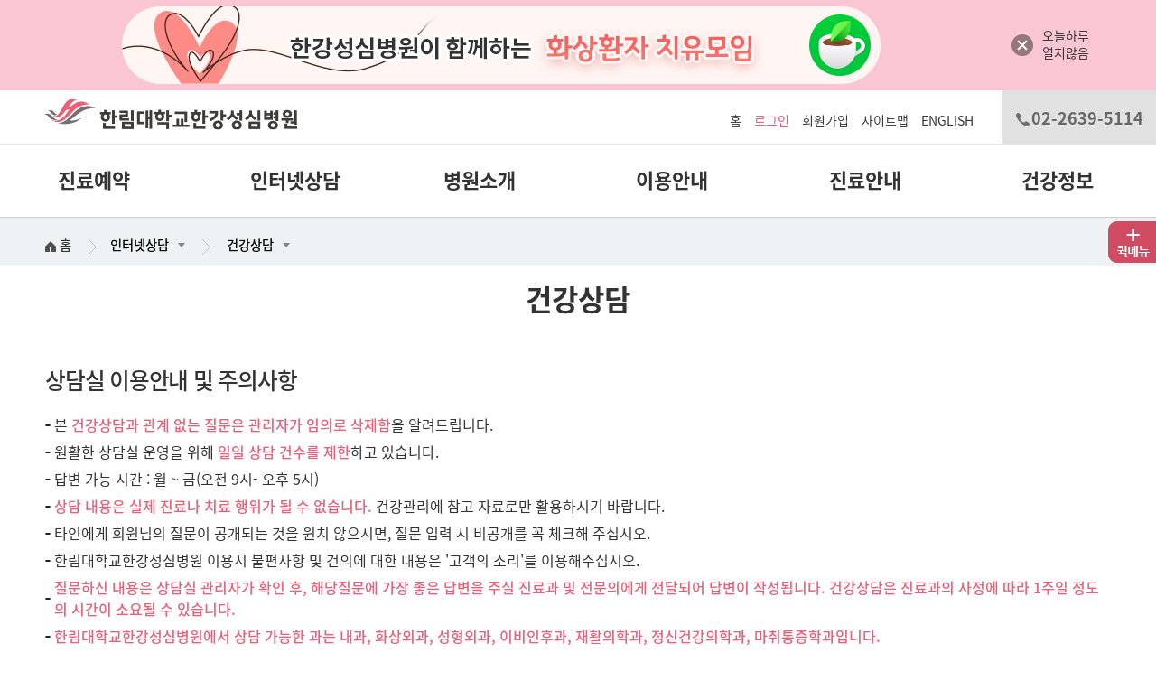

--- FILE ---
content_type: text/html
request_url: https://hangang.hallym.or.kr/hallymuniv_sub.asp?left_menu=left_counsel&screen=ptm720
body_size: 97621
content:


<!DOCTYPE html PUBLIC "-//W3C//DTD XHTML 1.0 Transitional//EN" "http://www.w3.org/TR/xhtml1/DTD/xhtml1-transitional.dtd">
<html lang="ko">
<head>
	<meta http-equiv="Content-Type" content="text/html; charset=euc-kr" />
	<meta name="naver-site-verification" content="210b36d250f0f129fd893a5a45e69329f3a6a5c4"/>
	<meta http-equiv="X-UA-Compatible" content="IE=edge"/>
	<meta property="og:image" content="https://hangang.hallym.or.kr/img/common/img_logo_sns.png">
    <meta name="description" content="성심에 AI를 더한 한림대학교한강성심병원입니다.">
	<title>건강상담 - 한림대학교한강성심병원</title>
	<meta name="viewport" content="width=device-width, initial-scale=1.0, maximum-scale=1.0, minimum-scale=1.0, user-scalable=no, target-densitydpi=medium-dpi">
	<meta name="keywords" content="한림대학교한강성심병원" />

	<link rel="shortcut icon" href="https://www.hallym.or.kr/img/hi.ico" type="image/x-icon"/>
	<link rel="icon" href="https://www.hallym.or.kr/img/hi.ico" type="image/x-icon"/>
	<link type="image/x-icon" href="img/ap_A.png" rel="apple-touch-icon">
	<link type="image/x-icon" href="img/ad_A.png" rel="shortcut icon">
	<!-- <link rel="stylesheet" type="text/css" href="common/css/world.css" /> -->
	<link rel="stylesheet" type="text/css" href="css/world.css" />
	<!-- <link rel="stylesheet" type="text/css" href="css/common.css" /> -->
	<LINK href="https://hangang.hallym.or.kr/css/site-screen_02.css" rel="stylesheet" type="text/css" media="screen">
	<LINK href="https://hangang.hallym.or.kr/css/wide-screen_02.css" rel="stylesheet" type="text/css" media="screen and (min-width: 1920px)">
	<LINK href="https://hangang.hallym.or.kr/css/small-screen_02.css" rel="stylesheet" type="text/css" media="screen and (max-width: 800px)">
	<style type="text/css" title="currentStyle" media="screen">

		@import "css/ptm700.css?20250321";
	</style>


	<style>
		body {margin: 0px;padding: 0px;}
		/*
		.jbTitle {text-align: center;}
		.jbMenu {text-align: center;padding: 10px 0px;width: 100%; z-index:9999;}
		.jbContent {height: 2000px;}*/
		.jbMenu {padding: 10px 0px;width: 100%; z-index:9999;}
		.jbFixed {position: fixed;top: 0px;border-bottom: 2px solid #fff;}
    </style>
	<!-- <script type="text/javascript" src="/jquery/jquery-1.8.3.js"></script> -->
	<script type="text/javascript" src="/jquery/jquery-1.8.3.min.js"></script>
</head>


 <body id="wrap" >
	<div style=" position:absolute; top:0; left:0; width:100%; height:0; background:#000; opacity:.5; filter:alpha(opacity=50);z-index:1000; display:none;" id="backbg"></div>
	<div style=" position:absolute; top:0; left:0; width:100%; height:0; background:#000; opacity:.5; filter:alpha(opacity=50);z-index:1100; display:none;" id="backbg2"></div>
	<div style="position: fixed; top:50%; left:50%; width:100px;height:60px; margin-left: 0px; margin-top: -30px; z-index:1200; display:none;" id="divLoading">
		<p class="loading"></p>
		<p style="color:#ffffff;font-weight:bold;">&nbsp;&nbsp; 처리중입니다.</p>
	</div>
	<div class="log_reser01" id="divRsvInfoPoP" style="display:none;z-index:1001;">
		<div class="log_reser01_top"></div>
		<div class="log_reser01_contents" id="divRsvInfoPoP_contents"></div>
		<div class="log_reser01_bottom"></div>
	</div>

	<!-- head 시작 -->
	<!-- header start -->
<!-- 리뉴얼 추가 - 2023.07.28 -->
<!--Top 배너 --- 2023.07.20 elmo---------------->

<div id="divTopBanner">
	<!-- Top banner 추가 - 2024.01.30 -->
<div class="top_banner_240130">
<ul class="flex">
    <li class="item_01"><a href="https://cafe.naver.com/hgburn" target="_blank"><span class="blind">한강성심병원이 함께하는 화상환자 치유모임</span></a></li>
    <li class="item_02"><a href="javascript:closeTopBanner();" title="닫기"><img src="img/banner_btn_close.png" alt="배너닫기"><span>오늘하루<br>열지않음</span></a></li>
</ul>
</div>
<!-- //Top banner 추가 -->
</div>
<script type="text/javascript">
<!--
    
    //////23.07.20 탑 배너 스크립트
    function closeTopBanner() {		
		setCookie("layer_topbanner", "no" , 1);	
		$("#divTopBanner").hide();
	}   
    
    $(document).ready(function(){
  
        if(getCookie("layer_topbanner") != "no"){
            $("#divTopBanner").show();
            
        } else {
            $("#divTopBanner").hide();
           
        }
    });
//-->
</script>
<!-- //리뉴얼 추가 -->

<div id="header" class="jbTitle">
    <form name="frmFamily" method="post">
        <input type="hidden" name="hddUserId">
        <input type="hidden" name="selFamily" id="selFamily">
    </form>
    <!-- top tgng start -->
    <div class="top">
        <!-- logo start-->
        <div class="logo">
            <span><a href="/"><img src="img/img_logo.png" alt="한림대학교한강성심병원"></a></span>
            <span><a id="right-menu" href="javascript:void(0)"><img src="img/menu_lnb.png" alt="메뉴" ></a></span>
        </div>
        <!-- logo end-->

        <!--mobile menu start-->
        <div class="menu_lnb menu_lnb_sub">
            <div id="side_menu2">
                <div class="sidr right">
                    <div class="sidr_box1">
                        <p class="sidr-class-colse_btn"><a href="javascript:void(0);" onclick="$.sidr('close','slide_menu');"><img width="20" alt="메뉴닫기" src="img/btn_close01.png" ></a></p>
                        
							<h2>한림대학교한강성심병원 함께하세요!</h2>
                        
                                    <div class="sidr-class-login_bt">
                                        <a href="/hallymuniv_sub.asp?left_menu=left_member&screen=ptm900">로그인</a>
                                    </div>
                        
                                    <div class="sidr-class-join_bt">
                                        <a href="/hallymuniv_sub.asp?left_menu=left_member&amp;screen=ptm916">회원가입</a>
                                    </div>
                        
					</div>

                    <ul class="menu">
                        
                            <li><a href="/hallymuniv_sub.asp?left_menu=left_ireserve&screen=ptm550"><span>진료예약</span></a></li>
                        

                        <!-- <li><a href="/hallymuniv_sub.asp?left_menu=left_ireserve&screen=ptm500&tap=2"><span>진료예약</span></a></li> -->
                        <li><a href="/hallymuniv_sub.asp?left_menu=left_counsel&screen=ptm707"><span>인터넷상담</span></a></li>
                        <li><a href="/hallymuniv_sub.asp?left_menu=left_about&screen=ptm102"><span>병원소개</span></a></li>
                        <li><a href="/hallymuniv_sub.asp?left_menu=left_mguide&screen=ptm313"><span>이용안내</span></a></li>
                        <li><a href="/hallymuniv_sub.asp?left_menu=left_cguide&screen=ptm400"><span>진료안내</span></a></li>
                        <li><a href="/hallymuniv_sub.asp?left_menu=left_health&screen=ptm100"><span>건강정보</span></a></li>
                    </ul>

                    <div class="telnum">
                        <p>진료예약,병원안내<br/><a href="tel:02-2639-5114"><span>Tel 02-2639-5114</span></a></p>
                    </div>

                    <div class="fly">
                        <h2>Hallym Family Site</h2>
                        <ul>
                            <li><a href="http://hallym.hallym.or.kr" target="_blank" title="새 창으로 이동">- 한림대학교성심병원<img src="img/common/window_w.gif" alt="새창" /></a></li><li><a href="http://kangnam.hallym.or.kr" target="_blank" title="새 창으로 이동">- 한림대학교강남성심병원<img src="img/common/window_w.gif" alt="새창" /></a></li><li><a href="http://chuncheon.hallym.or.kr" target="_blank" title="새 창으로 이동">- 한림대학교춘천성심병원<img src="img/common/window_w.gif" alt="새창" /></a></li><li><a href="http://dongtan.hallym.or.kr" target="_blank" title="새 창으로 이동">- 한림대학교동탄성심병원<img src="img/common/window_w.gif" alt="새창" /></a></li>
                            <li><a href="https://www.hallym.or.kr" target="_blank">- 한림대학교의료원 <img alt="새창" src="img/common/window_w.gif" ></a></li>
						</ul>
					</div>
                    <!-- 영문사이트 바로가기 -->
                    <div class="english">
                        <ul>
                            <li><a href="https://hangang.hallym.or.kr/eng" target="_blank">ENGLISH &nbsp;<img alt="새창" src="img/common/window_w.gif"></a></li>
                        </ul>
                    </div>
				</div>
			</div>
		</div>
		<!--mobile menu end-->

        <!-- top gnb start-->
        <div class="tgnb">
            <ul>
            
					<li><a href="/">홈</a></li>
					<li class="point_tgnb"><a href="/hallymuniv_sub.asp?left_menu=left_member&screen=ptm900">로그인</a></li>
            
					<li><a href="/hallymuniv_sub.asp?left_menu=left_member&screen=ptm916">회원가입</a></li>
            
                <!--자녀등록 레이어-->
                <div style="position:absolute; right:0; top:60px; width:400px;height:300px;z-index:9999;display:none;" id="divInfoFamily2">
                    <div class="layer_pop05" id="divInfoFamily2Sub">
                    </div>
                </div>
                <!--자녀등록 레이어 //-->
                <li><a href="/hallymuniv_sub.asp?screen=ptm936">사이트맵</a></li>
                
                        <!-- <li class="language"><a id="imglanguage" href="javascript:void(0);">LANGUAGE +</a></li> -->
                        <li class="language"><a title="새 창으로 이동" target="_blank" href="https://hangang.hallym.or.kr/eng">ENGLISH</a></li>
                    </ul>
                </div>
                <!-- top gnb end-->
                <div class="telnum"><img src="img/icon_tell.png" >02-2639-5114</div>
            </div>
            <!-- top tgng end -->

            <!-- gnb start -->
            <div class="gnb">
                <ul id="ulTopMenu" class="gnb_ml">
                    <li id="liMainMenu1"><a id="aMainMenu1" href="javascipt:void(0);">진료예약</a></li>
                    <li id="liMainMenu2"><a id="aMainMenu2" href="javascipt:void(0);">인터넷상담</a></li>
                    <li id="liMainMenu3"><a id="aMainMenu3" href="javascipt:void(0);">병원소개</a></li>
                    <li id="liMainMenu4"><a id="aMainMenu4" href="javascipt:void(0);">이용안내</a></li>
                    <li id="liMainMenu5"><a id="aMainMenu5" href="javascipt:void(0);">진료안내</a></li>
                    <li class="last" id="liMainMenu6"><a id="aMainMenu6" href="javascipt:void(0);">건강정보</a></li>
                </ul>
			<!-- gnbSubMenu start -->
			<div id="gnbSubMenu" class="display_none">
				<div class="menubox">
					<div class="one">
						<ul class="allview">
							<li><a href="hallymuniv_sub.asp?left_menu=left_ireserve&amp;screen=ptm211" title="의료진소개">의료진소개</a></li>
							
                                <li><a href="hallymuniv_sub.asp?left_menu=left_ireserve&amp;screen=ptm550" title="진료예약">진료예약</a></li>
                            
							<li><a href="hallymuniv_sub.asp?left_menu=left_ireserve&amp;screen=ptm311" title="진료시간표">진료시간표</a></li>
							<li><a href="hallymuniv_sub.asp?left_menu=left_ireserve&amp;screen=ptm530" title="진료내역조회">진료내역조회</a></li>
							<li><a href="hallymuniv_sub.asp?left_menu=left_ireserve&amp;screen=ptm520" title="진료예약확인/취소">진료예약확인/취소</a></li>
							<li><a href="hallymuniv_sub.asp?left_menu=left_ireserve&amp;screen=ptm540" title="검사예약조회">검사예약조회</a></li>
                            <li><a href="https://hangang.hallym.or.kr/hallymburn/" title="새 창으로 이동" target="_blank">화상센터<img src="img/window_w.png" alt="새창" /></a></li>
						</ul>
					</div>
					<div class="one">
						<ul class="allview">
							<li><a href="hallymuniv_sub.asp?left_menu=left_counsel&amp;screen=ptm720" title="건강상담">건강상담</a></li>
							<li><a href="hallymuniv_sub.asp?left_menu=left_counsel&amp;screen=ptm700" title="고객의소리/칭찬코너">고객의소리/칭찬코너</a></li>
						</ul>
					</div>
					<div class="one">
						<ul class="allview">
							<li><a href="hallymuniv_sub.asp?left_menu=left_about&amp;screen=ptm102" title="병원소개">병원소개</a></li>
							<li><a href="hallymuniv_sub.asp?left_menu=left_about&amp;screen=ptm104" title="병원장 인사말">병원장 인사말</a></li>
							<li><a href="hallymuniv_sub.asp?left_menu=left_about&amp;screen=ptm107_4" title="연혁">연혁</a></li>
							<li><a href="hallymuniv_sub.asp?left_menu=left_about&amp;screen=ptm105" title="가치체계">가치체계</a></li>
                            <li><a href="hallymuniv_sub.asp?left_menu=left_about&amp;screen=ptm190" title="안전보건경영방침">안전보건경영방침</a></li>
                            <li><a href="https://www.thehallym.com/" title="새 창으로 이동" target="_blank">더한림(The Hallym)<img src="img/window_w.png" alt="새창"/></a></li>
							<li><a href="hallymuniv_sub.asp?left_menu=left_about&amp;screen=ptm119" title="국제교류기관">국제교류기관</a></li>
							<li><a href="https://recruit.hallym.or.kr/index.jsp" title="새 창으로 이동" target="_blank">채용정보<img src="img/window_w.png" alt="새창" /></a></li>
						</ul>
					</div>
					<div class="one">
						<ul class="allview">
							<li><a href="hallymuniv_sub.asp?left_menu=left_mguide&amp;screen=ptm313" title="찾아오시는 길">찾아오시는 길</a></li>
							<li><a href="hallymuniv_sub.asp?left_menu=left_mguide&amp;screen=ptm310" title="전화번호 안내">전화번호 안내</a></li>
							
							<li><a href="hallymuniv_sub.asp?left_menu=left_mguide&amp;screen=ptm317" title="주차안내">주차안내</a></li>
							<li><a href="hallymuniv_sub.asp?left_menu=left_mguide&amp;screen=ptm314" title="면회안내">면회안내</a></li>
							<li><a href="hallymuniv_sub.asp?left_menu=left_mguide&amp;screen=ptm318" title="편의시설">편의시설</a></li>
							<li><a href="hallymuniv_sub.asp?left_menu=left_mguide&amp;screen=ptm907" title="장례식장">장례식장</a></li>
							<li><a href="hallymuniv_sub.asp?left_menu=left_mguide&amp;screen=ptm319" title="응급진료">응급진료</a></li>
							<li><a href="hallymuniv_sub.asp?left_menu=left_mguide&amp;screen=ptm303" title="서류발급">서류발급</a></li>
							<li><a href="hallymuniv_sub.asp?left_menu=left_mguide&amp;screen=ptm998" title="한림모바일 앱">한림모바일 앱</a></li>
						</ul>
					</div>
					<div class="one">
						<ul class="allview">
							<li><a href="hallymuniv_sub.asp?left_menu=left_cguide&amp;screen=ptm400" title="진료예약안내">진료예약안내</a></li>
							<li><a href="hallymuniv_sub.asp?left_menu=left_cguide&amp;screen=ptm401" title="외래진료">외래진료</a></li>
							<li><a href="hallymuniv_sub.asp?left_menu=left_cguide&amp;screen=ptm403" title="입원및퇴원">입원및퇴원</a></li>
							<li><a href="hallymuniv_sub.asp?left_menu=left_cguide&amp;screen=ptm408" title="진료지원부서">진료지원부서</a></li>
							<li><a href="hallymuniv_sub.asp?left_menu=left_cguide&amp;screen=ptm407" title="국민건강보험">국민건강보험</a></li>
						</ul>
					</div>
					<div class="one">
						<ul class="allview">
							<li><a href="hallymuniv_sub.asp?left_menu=left_health&amp;screen=ptm100" title="건강매거진">건강매거진</a></li>
						
                            <!--<li><a href="hallymuniv_sub.asp?left_menu=<H_LEFT_HEALTH>&amp;screen=ptm803" title="건강체크리스트">건강체크리스트</a></li> -->
                           
                            <!--20240530 <li><a href="hallymuniv_sub.asp?left_menu=<=H_LEFT_HEALTH>&amp;screen=ptm801" title="건강백과사전">건강백과사전</a></li> -->
                          
							<li><a href="hallymuniv_sub.asp?left_menu=left_health&amp;screen=ptm821" title="약품정보검색">약품정보검색</a></li>
							
                            <!--<li><a href="hallymuniv_sub.asp?left_menu=<=H_LEFT_HEALTH>&amp;screen=ptm800" title="의학용어사전">의학용어사전</a></li>-->
                            
							<li><a href="hallymuniv_sub.asp?left_menu=left_health&amp;screen=ptm850" title="건강정보검색">건강정보검색</a></li>
						</ul>
					</div>
				</div>
			</div>
			<!-- gnbSubMenu end -->
			<div class="auto_logout display_none" id="div_autologout1">
				<p class="info_tit"><span>자동로그아웃</span>안내</p>
				<p class="time">자동 로그아웃 남은 시간 : <span id="span_LogTime2">30</span>초</p>
				<p class="infor">고객님의 안전한 정보보안을 위해 로그인 후 약10분동안 서비스 이용이 없어
				<span>자동 로그아웃</span> 됩니다. 로그인 시간을 연장하시겠습니까?</p>
				<div class="center_btn">
					<a href="javascript:void(0);" onclick="fnLogOutReset();">로그인 연장</a> | <a href="/" class="des">메인화면 이동</a>
				</div>
			</div>
			<div class="auto_logout display_none" id="div_autologout2">
				<p class="info_tit"><span>자동로그아웃</span>안내</p>
				<p class="infor">고객님의 안전한 정보보안을 위해 로그인 후 약10분동안 서비스 이용이 없어
				<span>자동 로그아웃</span> 되었습니다.</p>
				<div class="center_btn">
					<a href="/hallymuniv_sub.asp?left_menu=left_member&amp;screen=ptm900">다시 로그인</a> | <a href="/" class="des">메인화면 이동</a>
				</div>
			</div>
		</div>
		<!--GNB end-->
	</div>
    
        <!-- container top start -->
        <div class="sub_TopNaviBox jbMenu dinone" style="z-index:900;">
            <div class="sub_TopNaviBar">
                <div class="sub_TopNavi" id="sub_TopNavi">
                    
	<span>
		<div class="cu_pageh">
		<a href="/"><img src="../img/common/icon_contents_home.png" alt="홈"> 홈</a> <img src="../img/common/icon_naviar.png" alt="메뉴경로 방향 표시" class="icon_naviimg"/>
		</div>
		<!-- dept1 -->
		<div class="cu_page">
			<a href="javascript:void(0);" id="a_navi_nm_1">진료예약</a>
			<div class="depth_list">
				<ul id="ul_navi" class="display_none">

					<li><a href="javascript:void(0);" target="_self" onclick="fn_moveDept('0||0||hallymuniv_sub.asp?left_menu=left_ireserve&screen=ptm211||0||N')">진료예약</a></li>

					<li><a href="javascript:void(0);" target="_self" onclick="fn_moveDept('1||0||hallymuniv_sub.asp?left_menu=left_counsel&screen=ptm707||0||N')">인터넷상담</a></li>

					<input type="hidden" name="deptNm_1" id="deptNm_1" value="인터넷상담">

					<li><a href="javascript:void(0);" target="_self" onclick="fn_moveDept('2||0||hallymuniv_sub.asp?left_menu=left_about&screen=ptm102||0||N')">병원소개</a></li>

					<li><a href="javascript:void(0);" target="_self" onclick="fn_moveDept('3||0||hallymuniv_sub.asp?left_menu=left_mguide&screen=ptm313||0||N')">이용안내</a></li>

					<li><a href="javascript:void(0);" target="_self" onclick="fn_moveDept('4||0||hallymuniv_sub.asp?left_menu=left_cguide&screen=ptm400||0||N')">진료안내</a></li>

					<li><a href="javascript:void(0);" target="_self" onclick="fn_moveDept('5||0||hallymuniv_sub.asp?left_menu=left_health&screen=ptm100||0||N')">건강정보</a></li>

				</ul>
			</div>
		</div>
		<!-- dept1 //-->
		 <img src="../img/common/icon_naviar.png" alt="메뉴경로 방향 표시" class="icon_naviimg"/>
		<!-- dept2 -->
		<div class="cu_page">

			<a href="javascript:void(0);" id="a_navi_nm_2">의료진소개</a>

			<div class="depth_list">
				<ul id="ul_navi_2" class="display_none">

					<li><a href="javascript:void(0);" target="_self" onclick="fn_moveDept('1||1||hallymuniv_sub.asp?left_menu=left_counsel&screen=ptm707||1||N||')">건강상담</a>
					</li>

					<li><a href="javascript:void(0);" target="_self" onclick="fn_moveDept('1||2||hallymuniv_sub.asp?left_menu=left_counsel&screen=ptm700||4||N||')">고객의소리/칭찬코너</a>
					</li>

				</ul>
			</div>
		</div>
		<!-- dept2 //-->


	</span>

	<script type="text/javascript">
		var timerSubNavi;
		var iSubNaviDelayTime	= 300;
		var iSubNaviAniTime		= 200;

		$(function(){
			$("#a_navi_nm_1").mouseenter(function(){$("#ul_navi").slideDown(iSubNaviAniTime);});
			$(".cu_page").mouseleave(function(){$("#ul_navi").slideUp(iSubNaviAniTime);});
			$("#a_navi_nm_2").mouseenter(function(){$("#ul_navi_2").slideDown(iSubNaviAniTime);});
			$(".cu_page").mouseleave(function(){$("#ul_navi_2").slideUp(iSubNaviAniTime);});
			$("#a_navi_nm_3").mouseenter(function(){$("#ul_navi_3").slideDown(iSubNaviAniTime);});
			$(".cu_page").mouseleave(function(){$("#ul_navi_3").slideUp(iSubNaviAniTime);});
		});

		function fn_moveDept(dept){
			var strDept = dept.split("||");
			if (strDept[4]=="Y"){
				window.open(strDept[2], 'newWindow');
				return;
			}else{
				if (strDept[5]=="javascript"){
					$('#liLeft7').trigger('click');
				} else {
					location.href=strDept[2];
				}
				return;
			}
		}
	</script>
                </div>
                <ul class="sub_Topdata display_none" id="sub_Topdata">
                    
                            <li><a href="/hallymuniv_sub.asp?left_menu=left_member&screen=ptm900"><img src="img/common/menu_login.png" alt="로그인"></a></li>
                    
                    <li><a href="javascript:void(0);" id="SubTopAllMenu"><img src="img/common/menu_sgnb.png" alt="전체메뉴"></a></li>
                </ul>
            </div>
        </div>
        <!-- container top end -->

        <!-- gnb2  -->
        <div class="gnb2">
            <div id="gnbSubMenu2" class="display_none">
                <div class="menubox2">
                    <div class="one2">
                        <h3>진료예약</h3>
                        <ul class="2allview">
                            <li><a href="hallymuniv_sub.asp?left_menu=left_ireserve&amp;screen=ptm211" title="의료진소개">의료진소개</a></li>
                            
                                <li><a href="hallymuniv_sub.asp?left_menu=left_ireserve&amp;screen=ptm500" title="진료예약">진료예약</a></li>
                            
                            <li><a href="hallymuniv_sub.asp?left_menu=left_ireserve&amp;screen=ptm311" title="진료시간표">진료시간표</a></li>
                            <li><a href="hallymuniv_sub.asp?left_menu=left_ireserve&amp;screen=ptm530" title="진료내역조회">진료내역조회</a></li>
                            <li><a href="hallymuniv_sub.asp?left_menu=left_ireserve&amp;screen=ptm520" title="진료예약확인/취소">진료예약확인/취소</a></li>
                            <li><a href="hallymuniv_sub.asp?left_menu=left_ireserve&amp;screen=ptm540" title="검사예약조회">검사예약조회</a></li>
                            <li><a href="https://hangang.hallym.or.kr/hallymburn/" title="새 창으로 이동" target="_blank">화상센터<img src="img/window_w.png" alt="새창" /></a></li>
                        </ul>
                    </div>
                    <div class="one2">
                        <h3>인터넷상담</h3>
                        <ul class="2allview">
                            <li><a href="hallymuniv_sub.asp?left_menu=left_counsel&amp;screen=ptm707" title="건강상담">건강상담</a></li>
                            <li><a href="hallymuniv_sub.asp?left_menu=left_counsel&amp;screen=ptm703" title="건강검진예약상담">건강검진예약상담</a></li>
                            <li><a href="hallymuniv_sub.asp?left_menu=left_counsel&amp;screen=ptm747" title="종합검진결과상담">종합검진결과상담</a></li>
                            <li><a href="hallymuniv_sub.asp?left_menu=left_counsel&amp;screen=ptm700" title="고객의소리/칭찬코너">고객의소리/칭찬코너</a></li>
                        </ul>
                    </div>
                    <div class="one2">
                        <h3>병원소개</h3>
                        <ul class="2allview">
                            <li><a href="hallymuniv_sub.asp?left_menu=left_about&amp;screen=ptm102" title="병원소개">병원소개</a></li>
                            <li><a href="hallymuniv_sub.asp?left_menu=left_about&amp;screen=ptm104" title="병원장 인사말">병원장 인사말</a></li>
                            <li><a href="hallymuniv_sub.asp?left_menu=left_about&amp;screen=ptm107_4" title="연혁">연혁</a></li>
                            <li><a href="hallymuniv_sub.asp?left_menu=left_about&amp;screen=ptm105" title="가치체계">가치체계</a></li>
                            <li><a href="hallymuniv_sub.asp?left_menu=left_about&amp;screen=ptm190" title="안전보건경영방침">안전보건경영방침</a></li>
                            <li><a href="hallymuniv_sub.asp?left_menu=left_about&amp;screen=ptm119" title="국제교류기관">국제교류기관</a></li>
                            <li><a href="hallymuniv_sub.asp?left_menu=left_about&amp;screen=ptm114" title="추천 블로그">추천 블로그</a></li>
                            <li><a href="hallymuniv_sub.asp?left_menu=left_about&amp;screen=ptm122" title="협력병원안내">협력병원안내</a></li>
                            <li><a href="https://recruit.hallym.or.kr/index.jsp" title="새 창으로 이동" target="_blank">채용정보<img src="img/window_w.png" alt="새창" /></a></li>
                        </ul>
                    </div>
                    <div class="one2">
                        <h3>이용안내</h3>
                        <ul class="2allview">
                            <li><a href="hallymuniv_sub.asp?left_menu=left_mguide&amp;screen=ptm313" title="찾아오시는 길">찾아오시는 길</a></li>
                            <li><a href="hallymuniv_sub.asp?left_menu=left_mguide&amp;screen=ptm310" title="전화번호 안내">전화번호 안내</a></li>                       
                            <li><a href="hallymuniv_sub.asp?left_menu=left_mguide&amp;screen=ptm317" title="주차안내">주차안내</a></li>
                            <li><a href="hallymuniv_sub.asp?left_menu=left_mguide&amp;screen=ptm314" title="면회안내">면회안내</a></li>
                            <li><a href="hallymuniv_sub.asp?left_menu=left_mguide&amp;screen=ptm318" title="편의시설">편의시설</a></li>
                            <li><a href="hallymuniv_sub.asp?left_menu=left_mguide&amp;screen=ptm316" title="자원봉사">자원봉사</a></li>
                            <li><a href="hallymuniv_sub.asp?left_menu=left_mguide&amp;screen=ptm907" title="장례식장">장례식장</a></li>
                            <li><a href="hallymuniv_sub.asp?left_menu=left_mguide&amp;screen=ptm319" title="응급진료">응급진료</a></li>
                            <li><a href="hallymuniv_sub.asp?left_menu=left_mguide&amp;screen=ptm303" title="서류발급">서류발급</a></li>
                            <li><a href="hallymuniv_sub.asp?left_menu=left_mguide&amp;screen=ptm998" title="한림모바일 앱">한림모바일 앱</a></li>
                        </ul>
                    </div>
                    <div class="one2">
                        <h3>진료안내</h3>
                        <ul class="2allview">
                            <li><a href="hallymuniv_sub.asp?left_menu=left_cguide&amp;screen=ptm400" title="진료예약">진료예약</a></li>
                            <li><a href="hallymuniv_sub.asp?left_menu=left_cguide&amp;screen=ptm401" title="외래진료">외래진료</a></li>
                            <li><a href="hallymuniv_sub.asp?left_menu=left_cguide&amp;screen=ptm403" title="입원및퇴원">입원및퇴원</a></li>
                            <li><a href="hallymuniv_sub.asp?left_menu=left_cguide&amp;screen=ptm408" title="진료지원부서">진료지원부서</a></li>
                            <li><a href="hallymuniv_sub.asp?left_menu=left_cguide&amp;screen=ptm407" title="국민건강보험">국민건강보험</a></li>
                        </ul>
                    </div>
                    <div class="one2">
                        <h3>건강정보</h3>
                        <ul class="2allview">
                            <li><a href="hallymuniv_sub.asp?left_menu=left_health&amp;screen=ptm100" title="영상자료실">영상자료실</a></li>
                            <li><a href="hallymuniv_sub.asp?left_menu=left_health&amp;screen=ptm803" title="건강체크리스트">건강체크리스트</a></li>
                            
                            <li><a href="hallymuniv_sub.asp?left_menu=left_health&amp;screen=ptm821" title="약품정보검색">약품정보검색</a></li>
                            <li><a href="hallymuniv_sub.asp?left_menu=left_health&amp;screen=ptm800" title="의학용어사전">의학용어사전</a></li>
                            <li><a href="hallymuniv_sub.asp?left_menu=left_health&amp;screen=ptm850" title="건강정보검색">건강정보검색</a></li>
                        </ul>
                    </div>
                </div>
            </div>
        </div>
	    <!-- gnb2  //-->
    

	<!-- 종합건강 증진센터 레이어 팝업 -->
	<div class="layer_pop05 display_none" style="position: fixed; z-index:1100;" id="divGo619">
		<div class="pop_closex"><a href="javascript:void(0);" onclick="fnDivBlockHide();"><img src="img/btn_close01.png"></a></div>
		<div class="div_half">
			<div class="healf_ck">
				<p class="tit"> 친절한 병원</p>				
                <p class="lo"><img src="img/img_logo.png" alt="한림대학교한강성심병원" style="margin-top: 20px;"></p>
				<p class="info">종합건강검진</p>
				<div class="center">
					<a class="button" title="바로가기 버튼" href="hallymuniv_sub.asp?left_menu=left_meinfo&screen=ptm619">
					<span>바로가기</span>
					</a>
				</div>
			</div>
		</div>
		<div class="div_half brnone">
			<div class="healf_ck">
				<p class="tit"> 행복과 건강이 숨쉬는 병원</p>
				<p class="lo"><img src="img/nhis_lo.gif" alt="h.well국민건강보험"/></p>
				<p class="info">국가건강검진</p>
				<div class="center">
					<a class="button" title="바로가기 버튼" href="hallymuniv_sub.asp?left_menu=left_meinfo&screen=ptm651_1">
					<span>바로가기</span>
					</a>
				</div>
			</div>
		</div>
	</div>
	<!-- 종합건강 증진센터 레이어 팝업 //-->

	<script type="text/javascript">
	<!--
		$(document).ready(function(){
        
			$('#right-menu').sidr({
				name: 'slide_menu'
				,side: 'right'
				,source : '#side_menu2'
				,onOpen:function(){
					$("body").block({message: null});
				}
				,onClose:function(){
					$("body").unblock();
				}
			});
		});

		// Logout Timer 객체 정의

		var setLogTime=600;

		var LogOutTimer = function() {
			var S = {
				timer : null
				, limit : setLogTime
				, fnc   : function() {}
				, start : function() {S.timer = window.setInterval(S.fnc, 1000);}
				, reset : function() {LogOutTimer.limit = setLogTime+1;}
				, stop : function(){window.clearTimeout(S.timer);}
				, logout : function(){
						window.clearTimeout(S.timer);
						$.ajaxSetup({type:'get',dataType:'html',cache:false});
						$.ajax({url:'ptm906.asp', data:{'ax' : '1'}});
					}
			};
			return S;
		}();

		// 로그아웃 체크시간 설정
		LogOutTimer.limit = setLogTime;

		// 로그아웃 함수 설정
		LogOutTimer.fnc = function() {
			var iSecond=LogOutTimer.limit;
			iSecond=parseInt(iSecond)-1;
			LogOutTimer.limit=iSecond;
			rMinute		= parseInt(iSecond / 60);
			rMinute		= rMinute % 60;
			rSecond	= parseInt(iSecond % 60);
			var session_uid="";
			$.ajaxSetup({type:'get',dataType:'html',cache:false});
			$.ajax({
				url:'index_ax_checkSession.asp'
				,data:{
					'ptype':'checkSession'
				}
				,success:function(rst){
					session_uid=rst;
					rMinute		= Right("0"+rMinute, 2);
					rSecond	= Right("0"+rSecond, 2);
					if ((rMinute=="00"&&rSecond=="00")||session_uid==""){
						fnDivBlockShow('div_autologout2');
						LogOutTimer.logout();
					}else if(rMinute=="00"&&rSecond=="30"){
						fnDivBlockShow('div_autologout1');
					}
					$("#span_LogTime").html(rMinute+":"+rSecond);
					$("#span_LogTime_top").html(rMinute+":"+rSecond);
					$("#mspan_LogTime").html(rMinute+":"+rSecond);
					$("#span_LogTime2").html(rSecond);
				}
			});
		}

		function fnDivBlockHide(){
			$.unblockUI();
		}

		function fnDivBlockShow(id){
			$.blockUI({message : $("#"+id), css: { border:'none',width: '470px',top:'20%' },baseZ: 2000  });
		}

		function fnDivBlockShow_wh(id,w,h){
			//$.unblockUI();
			//$.blockUI({message : $("#"+id), css: { border:'none',width:'600px',height:'100',top:'0%' },baseZ: 2000,allowBodyStretch:false  });
			$("#"+id).fadeIn();
		}

		function fnLogOutReset(){
			LogOutTimer.reset();
			fnDivBlockHide();
		}

		function fnCheckFamily(objv){
			$.ajaxSetup({type:'get',dataType:'html',cache:false});
			$.ajax({
				url:'index_ax.asp'
				,data:{
					'ptype':'checkFamily'
					,'personid':objv
				}
				,success:function(rst){
					var f=document.frmFamily;
					f.selFamily.value=objv;
					if(rst=="#ok"){
						fnGoFamilyLogin('');
					}else{
						$("#divInfoFamily2Sub").html(rst);
						fnDivBlockShow("divInfoFamily2");
					}
				}
			});
		}

		function fnGoFamilyLogin(userid){
			var f=document.frmFamily;
			f.hddUserId.value=userid;
			f.action = "https://hangang.hallym.or.kr/ptm900_process.asp?ssl=on";
			f.submit();
		}

		function fnGoFamilyLoginSel(){
			var selId="";
			$("input[name='radSelId']").each(function(){
				if($(this).is(":checked")){
					selId=$(this).val();
				}
			});
			if(selId==""){
				alert("로그인할 아이디를 선택해주세요.");
				return;
			}else{
				fnGoFamilyLogin(selId);
			}
		}

		function Right(str, n){
			if (n <= 0)
				return "";
			else if (n > String(str).length)
				return str;
			else {
				var iLen = String(str).length;
				return String(str).substring(iLen, iLen -  n);
			}
		}

		function fn_openHealthSearch() {
			$(".mainsearch").removeClass("display_none");
			hideSubMenuAll();
			$("#top_sHealth").focus();
		}

		$(document).mouseup(function (e) {
			var container1 = $(".mainsearch");if (!container1.is(e.target) && container1.has(e.target).length === 0){container1.addClass("display_none");$("#top_sHealth").val("");}
			var container2 = $(".menubox");if (!container2.is(e.target) && container2.has(e.target).length === 0){hideSubMenuAll();}
			var container3 = $(".quicklay_div");if (!container3.is(e.target) && container3.has(e.target).length === 0){$('div[id^="quick_layer_tap"]').each(function(i, e){$('div[id^="quick_layer_tap"]').hide();});}
		});

		function calender_sdiv_show(s) {
			$("#"+s).removeClass("display_none");
		}

		function calender_sdiv_hide(s) {
			$("#"+s).addClass("display_none");
		}
	//-->
	</script>
	<!-- head 끝-->

	<div class="container jbContent">
	<!-- left menu mobile view  /  web none -->

		<div class="submenu">
			<p><!--인터넷 상담-->&nbsp;</p>
			<div  class="menulist"style="" id="divTaps">
				<div class="left_arrow"><img src="img/right_arrow.png" alt="" width="15" id="mimgLeftArrow" /></div>
				<ul id="ulTaps">
					<li id="liLeft0"><a href="hallymuniv_sub.asp?left_menu=left_counsel&amp;screen=ptm720" title="건강상담 ">건강상담 </a></li>
					<li id="liLeft1"><a href="hallymuniv_sub.asp?left_menu=left_counsel&amp;screen=ptm700" title="고객의소리/칭찬코너">고객의소리/칭찬코너</a></li>
				</ul>
				<div class="right_arrow"><img src="img/left_arrow.png" alt="" width="15" id="mimgRightArrow" /></div>
			</div>
</div>

<script type="text/javascript">

	$(document).ready(function(){
       
		if(0>-1){
			leftObj="liLeft0";
			$("#"+leftObj).addClass("on");

			selLeftScroll=parseInt($("#"+leftObj).offset().left)-100;
			if(selLeftScroll>100){
				$('#ulTaps').animate({scrollLeft:selLeftScroll},300);
			}

            var subLeftOffset = $("#divSubs ul").find("li.on").offset();
            if (subLeftOffset) {
                selSubLeftScroll = parseInt(subLeftOffset.left)-100;
                if (selSubLeftScroll>100) {
                console.log("selSubLeftScroll=" + selSubLeftScroll);
				$("#divSubs ul").animate({scrollLeft:selSubLeftScroll},300);
    			}
            }
		}
		$("#mimgLeftArrow").click(function(){
			var ulTapsLeftScroll=$('#ulTaps').scrollLeft();
			if(ulTapsLeftScroll>100){
				$('#ulTaps').animate({scrollLeft:ulTapsLeftScroll-100},300);
			}else{
				$('#ulTaps').animate({scrollLeft:0},300);
			}
		});

		$("#mimgRightArrow").click(function(){
         
			var ulTapsLeftScroll=$('#ulTaps').scrollLeft();
			$('#ulTaps').animate({scrollLeft:ulTapsLeftScroll+100},300);
		});
		
	});
</script>

		
		<div id="contents">


			<!-- 라인맵 시작 -->
			<div class="currentUrl">
				<img src="img/common/blt_url.gif" alt="" /> 홈 &gt; 인터넷상담 &gt; <strong>건강상담</strong>
			</div>
			<!-- 라인맵 끝 -->
            
			<h1> 건강상담 </h1>

			<h2>상담실 이용안내 및 주의사항 </h2>


			<div class="ptm707">
				<ul class="con_de">
					<li>본 <strong>건강상담과 관계 없는 질문은 관리자가 임의로 삭제함</strong>을 알려드립니다.</li>
					<li>원활한 상담실 운영을 위해 <strong>일일 상담 건수를 제한</strong>하고 있습니다.</li>
					<li>답변 가능 시간 : 월 ~ 금(오전 9시- 오후 5시)</li>
					<li><strong>상담 내용은 실제 진료나 치료 행위가 될 수 없습니다.</strong> 건강관리에 참고 자료로만  활용하시기 바랍니다.</li>
					<li>타인에게 회원님의 질문이 공개되는 것을 원치 않으시면, 질문 입력 시 비공개를 꼭  체크해 주십시오.</li>
					<li>한림대학교한강성심병원 이용시 불편사항 및 건의에 대한 내용은 '고객의 소리'를  이용해주십시오.</li>
					<li><strong>질문하신 내용은 상담실 관리자가 확인 후, 해당질문에 가장 좋은 답변을 주실 진료과 및 전문의에게 전달되어 답변이 작성됩니다. 건강상담은 진료과의 사정에 따라 1주일 정도의 시간이 소요될 수 있습니다.</strong></li>
					<li><strong>한림대학교한강성심병원에서 상담 가능한 과는 내과, 화상외과, 성형외과, 이비인후과, 재활의학과, 정신건강의학과, 마취통증학과입니다.</strong></li>
				</ul>
			</div>


			<div class="align_r pc_btn1">
				<a href="hallymuniv_sub.asp?left_menu=left_counsel&amp;screen=ptm721" class="button"><span>상담실 입장</span></a>
			</div>

			<div class="align_r m_btn1">
				<a href="hallymuniv_sub.asp?left_menu=left_counsel&amp;screen=ptm721" class="button"><span>상담실 입장</span></a>
			</div>


		</div>

	</div>

	<!-- quick 시작 -->
	

	<div id="divQuick_new" class="divQuick_box" style="width:140px;">
		<div class="quick_btn">
			<a href="javascript:void(0);" onclick="javascript:fnQuickOpen();" id="a_quick_open" class="display_none"><img src='img/common/btn_quickp.png'></a>
			<a href="javascript:void(0);" onclick="javascript:fnQuickClose();" id="a_quick_close"><img src='img/common/btn_quickm.png'></a>
		</div>
		<div class="q_box" id="div_q_box">
			<ul>
				
                    <li><a href="hallymuniv_sub.asp?left_menu=left_ireserve&amp;screen=ptm550" title="진료예약"><span  class="q_sprite sprite_icon01"></span><span>진료예약</span></a></li>
                
                <!--<li><a href="hallymuniv_sub.asp?left_menu=left_ireserve&amp;screen=ptm500&amp;tap=2"><span  class="q_sprite sprite_icon01"></span><span>온라인<br />진료예약</span></a></li>-->
				<!--<li><a href="hallymuniv_sub.asp?left_menu=left_meinfo&amp;screen=ptm606"><span  class="q_sprite sprite_icon02"></span>온라인 건강<br />검진예약</a></li>-->
				<li><a href="javascript:void(0);" id="aDeptCenterList"><span  class="q_sprite sprite_icon03"></span>진료과/센터</a></li>
				<li><a href="hallymuniv_sub.asp?left_menu=left_meinfo2&screen=ptm651_1"><span  class="q_sprite sprite_icon04"></span>건강검진실</a></li>
				<!-- <li><a href="hallymuniv_sub.asp?left_menu=left_meinfo&amp;screen=ptm619"><span  class="q_sprite sprite_icon04"></span>종합건강<br />증진센터</a></li>
				<li><a href="javascript:void(0);" onclick="fnDivBlockShow('divGo619','740');"><span  class="q_sprite sprite_icon04"></span>종합건강<br />증진센터</a></li>-->
			</ul>
		</div>
	</div>
	<!--나왔다/들어갔다-->

		<!--layer 진료시간과 전문센터 start-->
	<div class="layer_pop03 display_none" style="z-index:1100;" id="layer_aDeptCenterList">
		<div class="pop_closex"><a href="javascript:void(0);" onclick="fn_close_quick_layer();"><img src="img/btn_close01.png"></a></div>
		<div class="layer_popsche">
			
			<h3 class="tab pop_tab01"><button  class="on" id="Tap1">진료과</button></h3>
			<h3 class="tab pop_tab02"><button id="Tap2">전문센터</button></h3>
			<h3 class="tab pop_tab03"><button id="Tap3">클리닉</button></h3>
			<div class="layer_tabicon">
				<div class="list">
					<!-- 진료과 -->
					<ul id="div1_ul">
                    
                                <li>

                                    <!-- '///23.08.29 
                                    '진료과/센터/클리닉 레이어, 링크방식 변경
                                    '진료시간표, 의료진소개 선택(핑크레이어) 없이, 바로 해당 cms로 새창링크
                                    -->
                                    <a href="https://hangang.hallym.or.kr/mg" target="_blank" title="내과"><img src="/img/ptm404_img_mg.png" alt="내과"  border="0" width="42" height="51"/><span>내과</span></a>
					

                                    <!--<a href="javascript:void(0);" title="내과" onclick="fn_openQuickLayer('tap1','0','9');"><img src="/img/ptm404_img_mg.png" alt="내과"  border="0" width="42" height="51"/><span>내과</span></a>
                                    <div class="quicklay_div display_none" id="quick_layer_tap1_0">
                                        <div class="quicklay_tit">
                                            <a href="https://hangang.hallym.or.kr/mg" title="내과 새 창으로 이동" target="_blank"><img src="img/common/icon_quicklay01.png" border="0"/><span>[내과]</span></a>
                                        </div>
                                        <ul class="quicklay_list">
                                            <li><a href="/hallymuniv_sub.asp?left_menu=left_ireserve&screen=ptm311&search_type=MG&sc_type=OS" title="" ><img src="img/common/icon_quicklay02.png" /><span>진료시간표</span></a></li>
                                            <li><a href="/hallymuniv_sub.asp?left_menu=left_ireserve&screen=ptm212&scode=12101135&stype=OS" title="" ><img src="img/common/icon_quicklay03.png" /><span>의료진소개</span></a></li>
                                        </ul>
                                    </div>-->
                                </li>
                    
                                <li>

                                    <!-- '///23.08.29 
                                    '진료과/센터/클리닉 레이어, 링크방식 변경
                                    '진료시간표, 의료진소개 선택(핑크레이어) 없이, 바로 해당 cms로 새창링크
                                    -->
                                    <a href="https://hangang.hallym.or.kr/PM" target="_blank" title="마취통증의학과"><img src="/img/ptm404_img_PM.png" alt="마취통증의학과"  border="0" width="42" height="51"/><span>마취통증의학과</span></a>
					

                                    <!--<a href="javascript:void(0);" title="마취통증의학과" onclick="fn_openQuickLayer('tap1','1','9');"><img src="/img/ptm404_img_PM.png" alt="마취통증의학과"  border="0" width="42" height="51"/><span>마취통증의학과</span></a>
                                    <div class="quicklay_div display_none" id="quick_layer_tap1_1">
                                        <div class="quicklay_tit">
                                            <a href="https://hangang.hallym.or.kr/PM" title="마취통증의학과 새 창으로 이동" target="_blank"><img src="img/common/icon_quicklay01.png" border="0"/><span>[마취통증의학과]</span></a>
                                        </div>
                                        <ul class="quicklay_list">
                                            <li><a href="/hallymuniv_sub.asp?left_menu=left_ireserve&screen=ptm311&search_type=PM&sc_type=OS" title="" ><img src="img/common/icon_quicklay02.png" /><span>진료시간표</span></a></li>
                                            <li><a href="/hallymuniv_sub.asp?left_menu=left_ireserve&screen=ptm212&scode=12101127&stype=OS" title="" ><img src="img/common/icon_quicklay03.png" /><span>의료진소개</span></a></li>
                                        </ul>
                                    </div>-->
                                </li>
                    
                                <li>

                                    <!-- '///23.08.29 
                                    '진료과/센터/클리닉 레이어, 링크방식 변경
                                    '진료시간표, 의료진소개 선택(핑크레이어) 없이, 바로 해당 cms로 새창링크
                                    -->
                                    <a href="https://hangang.hallym.or.kr/PS" target="_blank" title="성형외과"><img src="/img/ptm404_img_PS.png" alt="성형외과"  border="0" width="42" height="51"/><span>성형외과</span></a>
					

                                    <!--<a href="javascript:void(0);" title="성형외과" onclick="fn_openQuickLayer('tap1','2','9');"><img src="/img/ptm404_img_PS.png" alt="성형외과"  border="0" width="42" height="51"/><span>성형외과</span></a>
                                    <div class="quicklay_div display_none" id="quick_layer_tap1_2">
                                        <div class="quicklay_tit">
                                            <a href="https://hangang.hallym.or.kr/PS" title="성형외과 새 창으로 이동" target="_blank"><img src="img/common/icon_quicklay01.png" border="0"/><span>[성형외과]</span></a>
                                        </div>
                                        <ul class="quicklay_list">
                                            <li><a href="/hallymuniv_sub.asp?left_menu=left_ireserve&screen=ptm311&search_type=PS&sc_type=OS" title="" ><img src="img/common/icon_quicklay02.png" /><span>진료시간표</span></a></li>
                                            <li><a href="/hallymuniv_sub.asp?left_menu=left_ireserve&screen=ptm212&scode=12101117&stype=OS" title="" ><img src="img/common/icon_quicklay03.png" /><span>의료진소개</span></a></li>
                                        </ul>
                                    </div>-->
                                </li>
                    
                                <li>

                                    <!-- '///23.08.29 
                                    '진료과/센터/클리닉 레이어, 링크방식 변경
                                    '진료시간표, 의료진소개 선택(핑크레이어) 없이, 바로 해당 cms로 새창링크
                                    -->
                                    <a href="https://hangang.hallym.or.kr/PD" target="_blank" title="소아청소년과"><img src="/img/ptm404_img_PD.png" alt="소아청소년과"  border="0" width="42" height="51"/><span>소아청소년과</span></a>
					

                                    <!--<a href="javascript:void(0);" title="소아청소년과" onclick="fn_openQuickLayer('tap1','3','9');"><img src="/img/ptm404_img_PD.png" alt="소아청소년과"  border="0" width="42" height="51"/><span>소아청소년과</span></a>
                                    <div class="quicklay_div display_none" id="quick_layer_tap1_3">
                                        <div class="quicklay_tit">
                                            <a href="https://hangang.hallym.or.kr/PD" title="소아청소년과 새 창으로 이동" target="_blank"><img src="img/common/icon_quicklay01.png" border="0"/><span>[소아청소년과]</span></a>
                                        </div>
                                        <ul class="quicklay_list">
                                            <li><a href="/hallymuniv_sub.asp?left_menu=left_ireserve&screen=ptm311&search_type=PD&sc_type=OS" title="" ><img src="img/common/icon_quicklay02.png" /><span>진료시간표</span></a></li>
                                            <li><a href="/hallymuniv_sub.asp?left_menu=left_ireserve&screen=ptm212&scode=12101110&stype=OS" title="" ><img src="img/common/icon_quicklay03.png" /><span>의료진소개</span></a></li>
                                        </ul>
                                    </div>-->
                                </li>
                    
                                <li>

                                    <!-- '///23.08.29 
                                    '진료과/센터/클리닉 레이어, 링크방식 변경
                                    '진료시간표, 의료진소개 선택(핑크레이어) 없이, 바로 해당 cms로 새창링크
                                    -->
                                    <a href="https://hangang.hallym.or.kr/RD" target="_blank" title="영상의학과"><img src="/img/ptm404_img_RD.png" alt="영상의학과"  border="0" width="42" height="51"/><span>영상의학과</span></a>
					

                                    <!--<a href="javascript:void(0);" title="영상의학과" onclick="fn_openQuickLayer('tap1','4','9');"><img src="/img/ptm404_img_RD.png" alt="영상의학과"  border="0" width="42" height="51"/><span>영상의학과</span></a>
                                    <div class="quicklay_div display_none" id="quick_layer_tap1_4">
                                        <div class="quicklay_tit">
                                            <a href="https://hangang.hallym.or.kr/RD" title="영상의학과 새 창으로 이동" target="_blank"><img src="img/common/icon_quicklay01.png" border="0"/><span>[영상의학과]</span></a>
                                        </div>
                                        <ul class="quicklay_list">
                                            <li><a href="/hallymuniv_sub.asp?left_menu=left_ireserve&screen=ptm311&search_type=RD&sc_type=OS" title="" ><img src="img/common/icon_quicklay02.png" /><span>진료시간표</span></a></li>
                                            <li><a href="/hallymuniv_sub.asp?left_menu=left_ireserve&screen=ptm212&scode=12101128&stype=OS" title="" ><img src="img/common/icon_quicklay03.png" /><span>의료진소개</span></a></li>
                                        </ul>
                                    </div>-->
                                </li>
                    
                                <li>

                                    <!-- '///23.08.29 
                                    '진료과/센터/클리닉 레이어, 링크방식 변경
                                    '진료시간표, 의료진소개 선택(핑크레이어) 없이, 바로 해당 cms로 새창링크
                                    -->
                                    <a href="https://hangang.hallym.or.kr/RM" target="_blank" title="재활의학과"><img src="/img/ptm404_img_RM.png" alt="재활의학과"  border="0" width="42" height="51"/><span>재활의학과</span></a>
					

                                    <!--<a href="javascript:void(0);" title="재활의학과" onclick="fn_openQuickLayer('tap1','5','9');"><img src="/img/ptm404_img_RM.png" alt="재활의학과"  border="0" width="42" height="51"/><span>재활의학과</span></a>
                                    <div class="quicklay_div display_none" id="quick_layer_tap1_5">
                                        <div class="quicklay_tit">
                                            <a href="https://hangang.hallym.or.kr/RM" title="재활의학과 새 창으로 이동" target="_blank"><img src="img/common/icon_quicklay01.png" border="0"/><span>[재활의학과]</span></a>
                                        </div>
                                        <ul class="quicklay_list">
                                            <li><a href="/hallymuniv_sub.asp?left_menu=left_ireserve&screen=ptm311&search_type=RM&sc_type=OS" title="" ><img src="img/common/icon_quicklay02.png" /><span>진료시간표</span></a></li>
                                            <li><a href="/hallymuniv_sub.asp?left_menu=left_ireserve&screen=ptm212&scode=12101122&stype=OS" title="" ><img src="img/common/icon_quicklay03.png" /><span>의료진소개</span></a></li>
                                        </ul>
                                    </div>-->
                                </li>
                    
                                <li>

                                    <!-- '///23.08.29 
                                    '진료과/센터/클리닉 레이어, 링크방식 변경
                                    '진료시간표, 의료진소개 선택(핑크레이어) 없이, 바로 해당 cms로 새창링크
                                    -->
                                    <a href="https://hangang.hallym.or.kr/NP" target="_blank" title="정신건강의학과"><img src="/img/ptm404_img_NP.png" alt="정신건강의학과"  border="0" width="42" height="51"/><span>정신건강의학과</span></a>
					

                                    <!--<a href="javascript:void(0);" title="정신건강의학과" onclick="fn_openQuickLayer('tap1','6','9');"><img src="/img/ptm404_img_NP.png" alt="정신건강의학과"  border="0" width="42" height="51"/><span>정신건강의학과</span></a>
                                    <div class="quicklay_div display_none" id="quick_layer_tap1_6">
                                        <div class="quicklay_tit">
                                            <a href="https://hangang.hallym.or.kr/NP" title="정신건강의학과 새 창으로 이동" target="_blank"><img src="img/common/icon_quicklay01.png" border="0"/><span>[정신건강의학과]</span></a>
                                        </div>
                                        <ul class="quicklay_list">
                                            <li><a href="/hallymuniv_sub.asp?left_menu=left_ireserve&screen=ptm311&search_type=NP&sc_type=OS" title="" ><img src="img/common/icon_quicklay02.png" /><span>진료시간표</span></a></li>
                                            <li><a href="/hallymuniv_sub.asp?left_menu=left_ireserve&screen=ptm212&scode=12101111&stype=OS" title="" ><img src="img/common/icon_quicklay03.png" /><span>의료진소개</span></a></li>
                                        </ul>
                                    </div>-->
                                </li>
                    
                                <li>

                                    <!-- '///23.08.29 
                                    '진료과/센터/클리닉 레이어, 링크방식 변경
                                    '진료시간표, 의료진소개 선택(핑크레이어) 없이, 바로 해당 cms로 새창링크
                                    -->
                                    <a href="https://hangang.hallym.or.kr/CP" target="_blank" title="진단검사의학과"><img src="/img/ptm404_img_CP.png" alt="진단검사의학과"  border="0" width="42" height="51"/><span>진단검사의학과</span></a>
					

                                    <!--<a href="javascript:void(0);" title="진단검사의학과" onclick="fn_openQuickLayer('tap1','7','9');"><img src="/img/ptm404_img_CP.png" alt="진단검사의학과"  border="0" width="42" height="51"/><span>진단검사의학과</span></a>
                                    <div class="quicklay_div display_none" id="quick_layer_tap1_7">
                                        <div class="quicklay_tit">
                                            <a href="https://hangang.hallym.or.kr/CP" title="진단검사의학과 새 창으로 이동" target="_blank"><img src="img/common/icon_quicklay01.png" border="0"/><span>[진단검사의학과]</span></a>
                                        </div>
                                        <ul class="quicklay_list">
                                            <li><a href="/hallymuniv_sub.asp?left_menu=left_ireserve&screen=ptm311&search_type=CP&sc_type=OS" title="" ><img src="img/common/icon_quicklay02.png" /><span>진료시간표</span></a></li>
                                            <li><a href="/hallymuniv_sub.asp?left_menu=left_ireserve&screen=ptm212&scode=12101129&stype=OS" title="" ><img src="img/common/icon_quicklay03.png" /><span>의료진소개</span></a></li>
                                        </ul>
                                    </div>-->
                                </li>
                    
                                <li>

                                    <!-- '///23.08.29 
                                    '진료과/센터/클리닉 레이어, 링크방식 변경
                                    '진료시간표, 의료진소개 선택(핑크레이어) 없이, 바로 해당 cms로 새창링크
                                    -->
                                    <a href="https://hangang.hallym.or.kr/BS" target="_blank" title="화상외과"><img src="/img/ptm404_img_BS.png" alt="화상외과"  border="0" width="42" height="51"/><span>화상외과</span></a>
					

                                    <!--<a href="javascript:void(0);" title="화상외과" onclick="fn_openQuickLayer('tap1','8','9');"><img src="/img/ptm404_img_BS.png" alt="화상외과"  border="0" width="42" height="51"/><span>화상외과</span></a>
                                    <div class="quicklay_div display_none" id="quick_layer_tap1_8">
                                        <div class="quicklay_tit">
                                            <a href="https://hangang.hallym.or.kr/BS" title="화상외과 새 창으로 이동" target="_blank"><img src="img/common/icon_quicklay01.png" border="0"/><span>[화상외과]</span></a>
                                        </div>
                                        <ul class="quicklay_list">
                                            <li><a href="/hallymuniv_sub.asp?left_menu=left_ireserve&screen=ptm311&search_type=BS&sc_type=OS" title="" ><img src="img/common/icon_quicklay02.png" /><span>진료시간표</span></a></li>
                                            <li><a href="/hallymuniv_sub.asp?left_menu=left_ireserve&screen=ptm212&scode=12101134&stype=OS" title="" ><img src="img/common/icon_quicklay03.png" /><span>의료진소개</span></a></li>
                                        </ul>
                                    </div>-->
                                </li>
                    

					</ul>

					<!-- 진료과 //-->
                    

					<!-- 전문센터 -->
					<ul id="div2_ul" class="display_none">
                        <li style="width:175px;height:106px;">
<a href="http://hangang.hallym.or.kr/HBOT" title="고압산소치료센터" target="_blank"><img src="/img/ptm405_img_HBOT.png" alt="고압산소치료센터" border="0" width="42" height="51"/><span>고압산소치료센터</span></a>
</li>
<li style="width:175px;height:106px;">
<a href="http://hangang.hallym.or.kr/hallymburn" title="화상센터" target="_blank"><img src="/img/ptm405_img_hallymburn.png" alt="화상센터" border="0" width="42" height="51"/><span>화상센터</span></a>
</li>
          

                        <li style="width:175px;height:106px;">
							<a href="https://hangang.hallym.or.kr/crs/" title="진료협력센터" target="_blank"><img src="/img/icon_img65.png" border="0" width="42" height="51"/><span>진료협력센터</span></a>
						</li>

                        <!--<li style="width:175px;height:106px;">
                        <a href="hallymuniv_sub.asp?left_menu=left_mguide&amp;screen=ptm319" title="화상전문응급의료센터"><img src="/img/icon_img33.png" border="0" width="42" height="50"/><span>화상전문응급의료센터</span></a>
                        </li>
                        <li style="width:175px;height:106px;">
                        <a href="https://hangang.hallym.or.kr/CCVC/" title="심장·뇌혈관센터"><img src="/img/ptm404_img_MC.png" border="0" width="43" height="50"/><span>심장·뇌혈관센터</span></a>
                        </li>
                        <li style="width:175px;height:106px;">
                        <a href="https://hangang.hallym.or.kr/OTC/" title="장기이식센터"><img src="/img/ptm405_img2_OTC_b.png" border="0" width="51" height="50"/><span>장기이식센터</span></a>
                        </li>
                        <li style="width:175px;height:106px;">
                        <a href="https://hangang.hallym.or.kr/crs/" title="협력병원 진료협력센터"><img src="/img/icon_img65.png" border="0" width="42" height="50"/><span>협력병원 진료협력센터</span></a>
                        </li>

                        <li style="width:175px;height:106px;">
                        <a href="hallymuniv_sub.asp?left_menu=left_meinfo&amp;screen=ptm619" title="건강증진센터"><img src="/img/icon_img43.png" border="0" width="42" height="51"/><span>건강증진센터</span></a>
                        </li>
                        -->
					</ul>
					<!-- 전문센터 //-->

					<!-- 클리닉 -->	
					<ul id="div3_ul" class="display_none">
                        <p class="center_text">곧 오픈 예정입니다.</p>
					</ul>
					<!-- 클리닉 //-->
				</div>
			</div>
		</div>
	</div>
	<!--layer 진료시간과 전문센터 end-->

	<script type="text/javascript">
	<!--
		//QList////////////////////////////////////
		var timerQList;
		var iQListDelayTime = 500;
		var iQListAniTime = 100;

		function showQList(obj){
			clearTimeout(timerQList);

			if( !obj.is(":animated") )
				obj.slideDown(iQListAniTime);
		}

		function hideQList(obj){
			clearTimeout(timerQList);

			if( !obj.is(":animated") )
				obj.slideUp(iQListAniTime);
		}

		function setHideQList(obj){
			timerQList = setTimeout("hideQList($('#"+obj.attr("id")+"'))", iQListDelayTime);
		}

		function pendHideQList(){
			clearTimeout(timerQList);
		}

		function fnQuickOpen(){
			var compFunc=function(){
				$("#a_quick_open").hide();
				$("#a_quick_close").show();
				$("#div_q_box").show();
			}
			$("#divQuick_new").animate({"width":"140px"},{duration:200,complete:compFunc});
		}

		function fnQuickClose(){
			var compFunc=function(){
				$("#a_quick_open").show();
				$("#a_quick_close").hide();
			}
			$("#div_q_box").hide();
			$("#divQuick_new").animate({"width":"53px"},{duration:200,complete:compFunc});
		}

		function fn_openQuickLayer(gubun,num,total){
			if (gubun == "tap1") {
				for (i=0; i<total; i++){
					if (num==i){
						$("#quick_layer_tap1_"+i).show();
					} else {
						$("#quick_layer_tap1_"+i).hide();
					}
				}
			} else if (gubun == "tap2") {
				for (i=0; i<total; i++){
					if (num==i){
						$("#quick_layer_tap2_"+i).show();
					} else {
						$("#quick_layer_tap2_"+i).hide();
					}
				}
			} else if (gubun == "tap3") {
				for (i=0; i<total; i++){
					if (num==i){
						$("#quick_layer_tap3_"+i).show();
					} else {
						$("#quick_layer_tap3_"+i).hide();
					}
				}
			} else {
				alert("잘못된 구분값입니다.");
			}
		}

		function fn_close_quick_layer() {
			$('#layer_aDeptCenterList').addClass('display_none');
			$("#Tap1").addClass("on");
			$("#Tap2").removeClass("on");
			$("#Tap3").removeClass("on");
			$("#div1_ul").removeClass("display_none");
			$("#div2_ul").addClass("display_none");
			$("#div3_ul").addClass("display_none");
			fnBackBgHide();
		}

		$(function(){
			$("#aDeptCenterList").click(function(){fnBackBgShow();$("#layer_aDeptCenterList").removeClass("display_none");});
			$("#Tap1").click(function(){
				$("#Tap1").addClass("on");
				$("#Tap2").removeClass("on");
				$("#Tap3").removeClass("on");
				$("#div1_ul").removeClass("display_none");
				$("#div2_ul").addClass("display_none");
				$("#div3_ul").addClass("display_none");
			});
			$("#Tap2").click(function(){
				$("#Tap1").removeClass("on");
				$("#Tap2").addClass("on");
				$("#Tap3").removeClass("on");
				$("#div1_ul").addClass("display_none");
				$("#div2_ul").removeClass("display_none");
				$("#div3_ul").addClass("display_none");
			});
			$("#Tap3").click(function(){
				$("#Tap1").removeClass("on");
				$("#Tap2").removeClass("on");
				$("#Tap3").addClass("on");
				$("#div1_ul").addClass("display_none");
				$("#div2_ul").addClass("display_none");
				$("#div3_ul").removeClass("display_none");
			});
		});
	//-->
	</script>
	<!-- quick 끝-->

	<!-- 개인정보변경 페이지 이동전 비밀번호 체크 레이어 적용 -->
	<style type="text/css">
		@media (min-width: 320px) and (max-width: 800px) {
		}
	</style>
    
		<!--ISMS  ------->  
        <form name="popForm">
            <div class="lay_pu_ptm926 display_none" style="position: fixed; z-index:1001;" id="divLayerPassChk">
                <p class="close_btn" id="close_btn" onclick="close_chk_layer();" style="cursor:pointer;"><img src="img/gnb_close_x.png" alt="닫기" width="20"></p>
                <div class="sys_ck_info_ptm926">
                    <p class="pb10">회원님의 현재 사용중인 <b>비밀번호</b>를 입력해주세요.</p>
                    <fieldset class="">
                        <legend>비밀번호 입력</legend>
                        <dl>
                            <dt>
                                <label for="chk_password"><img src="img/common/blt01.gif" width="7" height="7" border="0" alt="*" />현재 비밀번호</label>&nbsp;
                                <input type="password" id="chk_password" name="chk_password" size="14" onfocus="this.className='infocus_line'" onblur="this.className=''" class="lo3" maxlength="20"/>
                        
                                <a class="button" href="javascript:chkPass3();"><span>확인</span></a><!--ISMS 16 220512-->
                              


                            </dt>
                        </dl>
                    </fieldset>
            </div>
            <input type="hidden" name="cmd" value="openPop" />
            <input type="hidden" name="testval" />
            <input type="hidden" name="referer"     value="ptm720"/>
        </form>
        <!--ISMS  ------->
        <p class="pb20">&nbsp;</p>

		</div>

	<script type="text/javascript">
	<!--
		function open_layer_PassChk(p){
            //220512 ISMS 진료예약에서도 개인정보 수정시 비번확인을 위한 레이어 띄움, 위치 조정
            if(p=="ptm500"){
                document.getElementById("divLayerPassChk").style="position: fixed; z-index:1012; top:45%; left:40%;";
            }
            
                        if(p=="ptm926"){
                            location.href = "https://hangang.hallym.or.kr/hallymuniv_sub.asp?left_menu=left_mypage&screen=ptm926_0";
                        } else {
                            fnBackBgShow();
                            $("#divLayerPassChk").removeClass("display_none");
                        }
                        return;
            
		}

		
		function close_chk_layer() {
			$("#divLayerPassChk").addClass("display_none");
			$("#chk_password").val("");
            var curpage ="ptm720";
            if(curpage !="ptm500")
            {
                fnBackBgHide();
            }
		}
	

		function chkPass(){
			f = document.signform_chk;
			if(f.chk_password.value==""){
				alert("현재 비밀번호를 입력해주세요.");
				f.chk_password.focus();
				return;
			}
			f.submit();
		}

		function chkPass3(){
			if ($("#chk_password").val()=="") {
				alert("현재 비밀번호를 입력해주세요.");
				$("#chk_password").focus();
				return;
			}
            var passchk = $("#chk_password").val();
			rstFunc = function(data){
				var strData = data;
				if(strData == "#FAIL1"){
					alert("세션이 만료되었습니다. 로그인 후 다시 실행해 주세요.");
				} else if (strData == "#FAIL2"){
					alert("잘못된 접근입니다.");
				} else if (strData == "#FAIL3"){
					alert("현재 비밀번호가 일치 하지 않습니다.");
					$("#chk_password").val("");
					$("#chk_password").focus();
				} else if (strData == "#OK"){			               
                    
                    var curpage ="ptm720";   ////진료예약 화면 백스크린 지우지 않음
                    if(curpage !="ptm500")
                    {
                        fnBackBgHide();
                    }
					$("#divLayerPassChk").addClass("display_none");                    
                    /*var myForm = document.popForm;
                    var url = "ptm927.asp";
                    window.open("" ,"popForm","width=640,height=600,scrollbars=yes");
                    myForm.action =url;
                    myForm.method="post";
                    myForm.target="popForm";                   
                    myForm.submit();
                  
                    */

                    var return_gubun;
                    var width  = 640;
                    var height = 600;

                    var leftpos = screen.width  / 2 - ( width  / 2 );
                    var toppos  = screen.height / 2 - ( height / 2 );

                    var winopts  = "width=" + width   + ", height=" + height + ", toolbar=no,status=no,statusbar=no,menubar=no,scrollbars=no,resizable=no";
                    var position = ",left=" + leftpos + ", top="    + toppos;
                    var auth_popup = window.open('ptm927.asp','popForm', winopts + position);
                    var url = "ptm927.asp";
                    var myForm = document.popForm
                    myForm.action =url;
                    myForm.method="post";
                    myForm.target="popForm";                   
                    myForm.submit();

                    $("#chk_password").val("");
				} else {
					alert("시스템 오류\n잠시후에 다시 시도해 주세요.");
				}
			}
			$.ajaxSetup({type:'get',dataType:'html',cache:false});
			$.ajax({
				url:'ptm927_chk.asp'
				, data:{'chk_password':$("#chk_password").val()}
				,success:rstFunc
			});
		}



        
		function chkPass2(){
			if ($("#chk_password").val()=="") {
				alert("현재 비밀번호를 입력해주세요.");
				$("#chk_password").focus();
				return;
			}

			rstFunc = function(data){
				var strData = data;
				if(strData == "#FAIL1"){
					alert("세션이 만료되었습니다. 로그인 후 다시 실행해 주세요.");
				} else if (strData == "#FAIL2"){
					alert("잘못된 접근입니다.");
				} else if (strData == "#FAIL3"){
					alert("현재 비밀번호가 일치 하지 않습니다.");
					$("#chk_password").val("");
					$("#chk_password").focus();
				} else if (strData == "#OK"){
					fnBackBgHide();
					$("#chk_password").val("");
					$("#divLayerPassChk").addClass("display_none");
					window.open("ptm927.asp","popup","width=640,height=600,scrollbars=yes");
				} else {
					alert("시스템 오류\n잠시후에 다시 시도해 주세요.");
				}
			}
			$.ajaxSetup({type:'get',dataType:'html',cache:false});
			$.ajax({
				url:'ptm927_chk.asp'
				, data:{'chk_password':$("#chk_password").val()}
				,success:rstFunc
			});
		}
	//-->
	</script>
	<!-- 개인정보변경 페이지 이동전 체크 //-->

	<!-- footer 시작 -->
	

	<!-- footer start -->
	<div id="footer" class="mt60m">
		<div class="foot_top">
			<div class="box">
				<ul class="flex">
					<li class="flex_tit">Family Site</li>
					<li class="flex_con"><a href="javascript:void(0);" class="toggle">의료기관</a>
						<div class="foot_layer" style="display: none;">
							<ul class="flex_list">
								<li class="item"><a href="https://www.hallym.or.kr" target="_blank" title="새 창으로 이동">한림대학교의료원&nbsp;<img src="img/window_n.png" alt="새창"/></a></li>
								<li class="item"><a href="https://hallym.hallym.or.kr" target="_blank" title="새 창으로 이동">한림대학교성심병원&nbsp;<img src="img/window_n.png" alt="새창"/></a></li>
								<li class="item"><a href="https://kangnam.hallym.or.kr" target="_blank" title="새 창으로 이동">한림대학교강남성심병원&nbsp;<img src="img/window_n.png" alt="새창"/></a></li>
								<li class="item"><a href="https://chuncheon.hallym.or.kr" target="_blank" title="새 창으로 이동">한림대학교춘천성심병원&nbsp;<img src="img/window_n.png" alt="새창"/></a></li>
								<li class="item"><a href="https://hangang.hallym.or.kr" target="_blank" title="새 창으로 이동">한림대학교한강성심병원&nbsp;<img src="img/window_n.png" alt="새창"/></a></li>
								<li class="item"><a href="https://dongtan.hallym.or.kr" target="_blank" title="새 창으로 이동">한림대학교동탄성심병원&nbsp;<img src="img/window_n.png" alt="새창"/></a></li>
							</ul>
						</div>
					</li>
					<li class="flex_con"><a href="javascript:void(0);" class="toggle">연구기관</a>
						<div class="foot_layer" style="display: none;">
							<ul class="flex_list">
								<li class="item"><a href="https://research.hallym.or.kr/" target="_blank" title="새 창으로 이동">연구지원 통합 플랫폼&nbsp;<img src="img/window_n.png" alt="새창"></a></li>
                                <li class="item"><a href="https://research.hallym.or.kr/hcore" target="_blank" title="새 창으로 이동">H-CORE&nbsp;<img src="img/window_n.png" alt="새창"></a></li>
								<li class="item"><a href="https://research.hallym.or.kr/hldata" target="_blank" title="새 창으로 이동">의료데이터개방포털&nbsp;<img src="img/window_n.png" alt="새창"></a></li>
                                <li class="item"><a href="https://research.hallym.or.kr/cr" target="_blank" title="새 창으로 이동">중앙임상의학연구소&nbsp;<img src="img/window_n.png" alt="새창"></a></li>
								<li class="item"><a href="https://research.hallym.or.kr/hrpp" target="_blank" title="새 창으로 이동">중앙임상의학연구소 임상연구보호실&nbsp;<img src="img/window_n.png" alt="새창"></a></li>
								<li class="item"><a href="https://research.hallym.or.kr/hallym_ctc" target="_blank" title="새 창으로 이동">(한림)임상시험센터&nbsp;<img src="img/window_n.png" alt="새창"></a></li>
                                <li class="item"><a href="https://research.hallym.or.kr/hims" target="_blank" title="새 창으로 이동">한림시뮬레이션센터&nbsp;<img src="img/window_n.png" alt="새창"></a></li>
                                <li class="item"><a href="https://research.hallym.or.kr/simhdscedu" target="_blank" title="새 창으로 이동">동탄시뮬레이션센터&nbsp;<img src="img/window_n.png" alt="새창"></a></li>
								<li class="item"><a href="https://htgb.hallym.or.kr" target="_blank" title="새 창으로 이동">한림유전체응용연구소&nbsp;<img src="img/window_n.png" alt="새창"></a></li>
                                <li class="item"><a href="https://www.hallym.or.kr/hallymuniv_sub.asp?left_menu=left_about&screen=ptp107" target="_blank" title="새 창으로 이동">의료원산학협력단&nbsp;<img src="img/window_n.png" alt="새창"></a></li>
								<li class="item"><a href="https://dl.hallym.or.kr" target="_blank" title="새 창으로 이동">의학도서관&nbsp;<img src="img/window_n.png" alt="새창"></a></li>
                                <<li class="item"><a href="https://hallym.hallym.or.kr/irb" target="_blank" title="새 창으로 이동">(한림)IRB&nbsp;<img src="img/window_n.png" alt="새창"></a></li>
                                <li class="item"><a href="https://www.r-bay.co.kr/agency/main/Z281QUM3NHQrcGMrWURxMVRwcnkvdz09" target="_blank" title="새 창으로 이동">(강남)IRB&nbsp;<img src="img/window_n.png" alt="새창"></a></li>
								<li class="item"><a href="https://chuncheon.hallym.or.kr/irb" target="_blank" title="새 창으로 이동">(춘천)IRB&nbsp;<img src="img/window_n.png" alt="새창"></a></li>
								<li class="item"><a href="https://hangang.hallym.or.kr/irb" target="_blank" title="새 창으로 이동">(한강)IRB&nbsp;<img src="img/window_n.png" alt="새창"></a></li>
                                <li class="item"><a href="https://www.r-bay.co.kr/agency/main/aE1SYzBkSytldzZnSkVLNnllYlZQdz09" target="_blank" title="새 창으로 이동">(동탄)IRB&nbsp;<img src="img/window_n.png" alt="새창"></a></li>
								<li class="item"><a href="https://research.hallym.or.kr/hallym_hit" target="_blank" title="새 창으로 이동">(한림)한림중개의학연구소&nbsp;<img src="img/window_n.png" alt="새창"></a></li>
								<li class="item"><a href="https://research.hallym.or.kr/Kangnam_TransRes" target="_blank" title="새 창으로 이동">(강남)한림중개의학연구소&nbsp;<img src="img/window_n.png" alt="새창"></a></li>
								<li class="item"><a href="https://research.hallym.or.kr/dongtan-translab" target="_blank" title="새 창으로 이동">(동탄)한림중개의학연구소&nbsp;<img src="img/window_n.png" alt="새창"></a></li>

							</ul>
						</div>
					</li>
					<li class="flex_con"><a href="javascript:void(0);" class="toggle">교육기관</a>
						<div class="foot_layer" style="display: none;">
							<ul class="flex_list">
								<li class="item"><a href="https://www.hallym.ac.kr" target="_blank" title="새 창으로 이동">한림대학교&nbsp;<img src="img/window_n.png" alt="새창"/></a></li>
                                <li class="item"><a href="https://sanhak.hallym.ac.kr/cooperation" target="_blank" title="새 창으로 이동">한림대학교 산학협력단&nbsp;<img src="img/window_n.png" alt="새창"></a></li>
								<li class="item"><a href="http://www.hugs.ac.kr" target="_blank" title="새 창으로 이동">한림국제대학원대학교&nbsp;<img src="img/window_n.png" alt="새창"/></a></li>
								<li class="item"><a href="https://www.hsc.ac.kr" target="_blank" title="새 창으로 이동">한림성심대학교&nbsp;<img src="img/window_n.png" alt="새창"/></a></li>
								<li class="item"><a href="http://www.irdoctor.com/" target="_blank" title="새 창으로 이동">의료원수련교육부&nbsp;<img src="img/window_n.png" alt="새창"></a></li>
								<li class="item"><a href="https://www.hmal.org/" target="_blank" title="새 창으로 이동">한림의대총동문회&nbsp;<img src="img/window_n.png" alt="새창"></a></li>
							</ul>
						</div>
					</li>
				</ul>
			</div>
		</div>
		<script>
			$('.flex_con > .toggle').on('mouseenter',function(){
				$(this).siblings('.foot_layer').slideDown('200');
			});
			
			$('.flex_con').on('mouseleave', function(){
				$(this).find('.foot_layer').slideUp('200');
			});
		</script>


		<div class="footer_webv">
			<div class="box">
				<div class="flex_02">
					<ul class="footer_menu">
						<li><a href="javascript:void(0);" title="즐겨찾기" id="aFavorite"><span>즐겨찾기</span></a></li>
						<li><a href="hallymuniv_sub.asp?left_menu=left_policy&amp;screen=ptm940" title="한림의료헌장">한림의료헌장</a></li>
						<li><a href="hallymuniv_sub.asp?left_menu=left_policy&amp;screen=ptm938" title="환자의 권리와 의무"><span>환자의 권리와 의무</span></a></li>
						<li><a href="hallymuniv_sub.asp?left_menu=left_policy&amp;screen=ptm933" title="개인정보처리방침"><span class="poin1">개인정보처리방침</span></a></li>
						<li><a href="hallymuniv_sub.asp?left_menu=left_policy&amp;screen=ptm939" title="이메일주소 무단수집거부"><span>이메일주소 무단수집거부</span></a></li>
					</ul>
					<a href="javascript:void(0);" class="footer_mark" id="isms_mark">
						<ul>
							<li><span><img src="img/icon_mark3.png" alt="전자의무기록시스템 제품 인증"/></span><span class="mark_t">전자의무기록시스템<br>제품 인증</span></li>
						</ul>
					</a>
				</div>
		
				<div class="flex_03">
					<ul class="footer_ad">
						<li>
						<span><strong>한림대학교한강성심병원</strong> [07247] 서울특별시 영등포구 버드나루로7길 12 (영등포동7가 94-200) / TEL : 02-2639-5114 FAX : 02-2633-7571
						<p>COPYRIGHT ⓒ 2023 HALLYM UNIV. MEDICAL CENTER. ALL RIGHTS RESERVED.</p></span>
						</li>
						<li class="ie10_chrome">Microsoft Edge, 크롬 환경에 최적화되어 있습니다.</li>
					</ul>
					<ul class="footer_so">
						<li><a href="https://cafe.naver.com/hgburn" target="_blank" title="한강성심병원이 함께하는 화상환자 치유모임"><span><img src="img/foot_icon_05_n.png" alt="naver cafe"></span></a></li>
						<li><a href="https://www.youtube.com/channel/UCI0j3C_mplvQZbs3wisoKWQ" target="_blank" title="유투브"><span><img src="img/foot_icon_02_n.png" alt="youtube"></span></a></li>
					</ul>
				</div>
			</div>
		</div>
	</div>
	<!-- footer end -->

	<!-- mobile footer start -->
	<!-- <div class="m_footer_div" id="m_div_bottom_dept">
		<div class="footer_line">
			<div class="m_go_btn"><a href="#divAppInfo" onclick="javascript:fnAppInfo();"><img src="img/ad_A.png" alt="한림대학교한강성심병원" width="26"/> 바로가기 추가</a></div>
			<div class="sns_btn">
				<ul>
					<li><a href="https://www.youtube.com/channel/UCI0j3C_mplvQZbs3wisoKWQ" target="_blank" title="유투브"><img src="img/icon_social2.png" alt="유투브" height="30" /></a></li>
					<li><img src="img/icon_mark3.png" alt="전자의무기록시스템 제품 인증" height="32" ></li>
				</ul>
			</div>
		</div>
		<p>COPYRIGHT ⓒ 2018 HALLYM UNIV. MEDICAL CENTER. ALL RIGHTS RESERVED. <a href="mailto:hk_webmaster@hallym.or.kr" style="color:#fff;">MAIL TO WEBMASTER</a></p>
		<div class="go_lay display_none" id="divAppInfo">
			<p class="close"><a href="javascript:void(0);" onclick="fnAppInfo();"><img src="img/lay_close.jpg" alt="닫기" width="20" /></a></p>
			<h2>안드로이드 설치방법</h2>
			<p class="pb20 pl20">- <a href="https://play.google.com/store/apps/details?id=com.sokuri.mchp_hk" target="_blank">바로가기 어플 다운로드 후 설치 <img src="img/down_btn.jpg" alt="" width="20" /></a></p>
			<h2>아이폰 설치방법</h2>
			<ol class="list_no">
				<li>브라우저 하단 <span>바로가기</span> 버튼 <br/><img src="img/iph_01.jpg" alt="바로가기" style="width:100%;" class="pt10" /></li>
				<li><span>홈 화면에 추가</span>선택 <br/><img src="img/iph_02.jpg" alt="홈 화면에 추가" style="width:100%;" class="pt10" /></li>
				<li>우측 상단의 추가 버튼 선택 <br/><img src="img/iph_03.jpg" alt="추가" style="width:100%;" class="pt10" /></li>
				<li>아이폰 홈 화면에 아이콘 추가 <img src="img/ad_A.png" alt="한림대학교한강성심병원 앱 바로가기 아이콘" width="50"/></li>
			</ol>
		</div>

		<div class="m_fnb2">
			<ul>
				<li ><a href="hallymuniv_sub.asp?left_menu=left_policy&amp;screen=ptm940" title="한림의료헌장">한림의료헌장</a></li>
				<li><a href="hallymuniv_sub.asp?left_menu=left_policy&amp;screen=ptm938" title="환자의 권리와 의무">환자의 권리와 의무</a></li>
				<li><span class="poin2"><a href="hallymuniv_sub.asp?left_menu=left_policy&amp;screen=ptm933" title="개인정보처리방침">개인정보처리방침</a></span></li>
			</ul>
		</div>
	</div> -->
	<!-- mobile footer end -->

	<!-- mobile footer quick start -->
	<div class="footer_quick">
		<!--<div class ="m_bottom_posi2" id="m_div_bottom_onoff">
			<p><a href="javascript:void(0);" id="m_a_bottom_dept"><img src="img/btn_mquickp.png" alt="" /></a></p>
		</div>-->
		<ul>
			<li><a href="/"><img src="img/quick_01.png" alt="" width="25" /><br/><span>홈</span></a></li>
			<!-- 	<li><a href="hallymuniv_sub.asp?left_menu=left_ireserve&screen=ptm500"><img src="img/quick_02.png" alt=""width="25" /><br/><span>진료예약</span></a></li> -->
			<li><a href="hallymuniv_sub.asp?left_menu=left_ireserve&screen=ptm211"><img src="img/quick_02.png" alt=""width="25" /><br/><span>의료진검색</span></a></li>
			<li><a href="hallymuniv_sub.asp?left_menu=left_ireserve&screen=ptm311"><img src="img/quick_03.png" alt=""width="25" /><br/><span>진료시간표</span></a></li>
			<li><a href="#divMycard" onclick="fnMyCard('mycard1');"><img src="img/quick_04.png" alt=""width="25" /><br/><span>My진료카드</span></a></li>
			<!--<li><a href="#divMorebtn" onclick="javascript:fnMorebtn();"><img src="img/quick_05.png" alt=""width="25" /><br/><span>더보기</span></a></li>-->
		</ul>
	</div>
	<!-- 마이진료카드 -->
	<div class="layer_pop05 display_none" style="position: fixed; z-index:1100;" id="divMycard">
		<div class="pop_closex"><a href="javascript:void(0);" onclick="fnMyCardClose();"><img src="img/btn_close01.png"></a></div>
		<div class="layer_popsche" id="div_Mycard"></div>
		<p id="p_mycard"></p>
	</div>
	<!-- 마이진료카드 //-->
	<div class="more_view display_none" id="divMorebtn">
		<p class="close"><a href="javascript:void(0);" onclick="fnMorebtn();"><img width="20" alt="닫기" src="img/popup_close2.png" ></a></p>
		<ul class="m_icon_bt1">
			<li class="m_icon_bt1_01"><a href="hallymuniv_sub.asp?left_menu=left_ireserve&screen=ptm550">진료예약</a></li>
			<li class="m_icon_bt1_03"><a href="hallymuniv_sub.asp?left_menu=left_ireserve&screen=ptm211">의료진소개</a></li>
			<li class="m_icon_bt1_14"><a href="hallymuniv_sub.asp?left_menu=left_cguide&screen=ptm404">진료과</a></li>
			
			<li class="m_icon_bt1_20"><a href="hallymuniv_sub.asp?left_menu=left_mguide&screen=ptm319">응급센터</a></li>
			<li class="m_icon_bt1_02"><a href="hallymuniv_sub.asp?left_menu=left_ireserve&screen=ptm311">진료시간표</a></li>
			<li class="m_icon_bt1_04"><a href="hallymuniv_sub.asp?left_menu=left_mguide&screen=ptm313">찾아오는길</a></li>
			<li class="m_icon_bt1_05"><a href="hallymuniv_sub.asp?left_menu=left_mguide&screen=ptm310">전화번호안내</a></li>
			<li class="m_icon_bt1_06"><a href="hallymuniv_sub.asp?left_menu=left_mguide&screen=ptm315&btype=b0&floor=1">원내배치도</a></li>
			<li class="m_icon_bt1_07"><a href="hallymuniv_sub.asp?left_menu=left_mguide&screen=ptm303">서류발급</a></li>
			<li class="m_icon_bt1_08"><a href="hallymuniv_sub.asp?left_menu=left_health&screen=ptm821">약품정보검색</a></li>
			
			<li class="m_icon_bt1_10"><a href="hallymuniv_sub.asp?left_menu=left_meinfo2&screen=ptm651_1">건강검진실</a></li>
			<li class="m_icon_bt1_16"><a href="hallymuniv_sub.asp?left_menu=left_health&screen=ptm801">건강백과사전</a></li>
			<li class="m_icon_bt1_21"><a href="hallymuniv_sub.asp?left_menu=left_counsel&screen=ptm700"> 고객의소리/칭찬코너</a></li>
			<li class="m_icon_bt1_11"><a href="hallymuniv_sub.asp?left_menu=left_news&screen=ptm200">병원소식</a></li>
		</ul>
	</div>
	<!-- mobile footer quick end -->

    <div class="layer_pop03 display_none" style="position: fixed;z-index:1100;" id="div_isms">
		<div class="pop_closex"><a href="javascript:void(0);" onclick="fn_close_isms_layer();"><img src="img/btn_close01.png"></a></div>
		<div class="layer_popsche">
			<div class="layer_tabicon">
				<div class="list">
					<img src="img/mark_view.jpg" alt="전자의무기록 시스템 제품 인증, 전자의무기록 시스템 사용 인증" class="img_100"/>
					<div class="blind">
						<ul>
							<h3>전자의무기록 시스템 제품 인증</h3>
							<li>유효기간 : 2024.09.06 ~ 2027.09.05</li>
							<li>인증유형 : 유형Ⅲ</li>
						</ul>
						<ul>
							<li>전자의무기록 시스템 사용 인증</li>
							<li>유효기간 : 2024.12.16 ~ 2027.12.15</li>
							<li>인증유형 : 유형Ⅲ</li>
						</ul>
					</div>
				</div>
			</div>
		</div>
	</div>
	<script type="text/javascript">
		$(document).ready(function(){$("#isms_mark").click(function(){fnBackBgShow();$("#div_isms").removeClass("display_none");});});
		function fn_close_isms_layer() {$('#div_isms').addClass('display_none');fnBackBgHide();}
	</script>

    <script src="/common/JsBarcode.js"></script>
	<script type="text/javascript">
   window.onscroll = function () {
      scrollBtn();
    };
    function scrollBtn(){
      if (Math.round( $(window).scrollTop()) == $(document).height() - $(window).height())
      {
        document.getElementById('m_div_bottom_onoff').style.visibility = 'visible';
      }else{
        document.getElementById('m_div_bottom_onoff').style.visibility = 'hidden';
      }
    }
    $(document).ready(function(){
      $("#m_div_bottom_dept").css("display","none");
      $("#contents").css("padding-bottom","80px");
      $("#a_bottom_dept").click(function(){
				 if ($("#div_bottom_dept").is(":visible")) {
					$("#div_bottom_onoff").addClass("bottom_posi2");
					$("#div_bottom_onoff").removeClass("bottom_posi");
					$("#div_bottom_dept").slideUp(
						function(){$("#a_bottom_dept").html("HUMC Family Site <img src='img/btn_footeron.png' alt='HUMC Family Site on' border='0'/>");}
					);
				 } else {
					$("#div_bottom_onoff").addClass("bottom_posi");
					$("#div_bottom_onoff").removeClass("bottom_posi2");
					$("#div_bottom_dept").slideDown(
						function(){$("#a_bottom_dept").html("HUMC Family Site <img src='img/btn_footeroff.png' alt='HUMC Family Site off' border='0' />");}
					);
				 }
			});

        /*모바일 하단 열기, 닫기*/
        $("#m_a_bottom_dept").click(function(){
			if ($("#m_div_bottom_dept").is(":visible")) {
				$("#m_div_bottom_onoff").addClass("m_bottom_posi2");
				$("#m_div_bottom_onoff").removeClass("m_bottom_posi");
            	$("#m_div_bottom_dept").on("slideUp", function() {
					$("#contents").css("padding-bottom","80px");
            		$("#m_a_bottom_dept").html("<img src='img/btn_mquickp.png' alt='' />");
				})            	          		
         	} else {
				$("#m_div_bottom_onoff").addClass("m_bottom_posi");
				$("#m_div_bottom_onoff").removeClass("m_bottom_posi2");
          		$("#m_div_bottom_dept").on("slideDown", function() {
					$("#contents").css("padding-bottom","0");
            		$("#m_div_bottom_dept").css("overflow","");
            		$("#m_a_bottom_dept").html("<img src='img/btn_mquickm.png' alt='' />");
            		$("html, body").animate({ scrollTop: $("#m_div_bottom_dept").offset().top}, 1000);
				});
        	}
		});
        /*모바일 하단 열기, 닫기*/

			$('#aFavorite').on('click', function(e) {
				var bookmarkURL = window.location.href;
				var bookmarkTitle = document.title;
				var triggerDefault = false;

				if (window.sidebar && window.sidebar.addPanel) {
					// Firefox version < 23
					window.sidebar.addPanel(bookmarkTitle, bookmarkURL, '');
				} else if ((window.sidebar && (navigator.userAgent.toLowerCase().indexOf('firefox') > -1)) || (window.opera && window.print)) {
					// Firefox version >= 23 and Opera Hotlist
					var $this = $(this);
					$this.attr('href', bookmarkURL);
					$this.attr('title', bookmarkTitle);
					$this.attr('rel', 'sidebar');
					$this.off(e); triggerDefault = true;
				} else if (window.external && ('AddFavorite' in window.external)) {
					// IE Favorite
					window.external.AddFavorite(bookmarkURL, bookmarkTitle);
				} else {
					// WebKit - Safari/Chrome
					alert((navigator.userAgent.toLowerCase().indexOf('mac') != -1 ? 'Cmd' : 'Ctrl') + '+D 키를 눌러 즐겨찾기에 등록하실 수 있습니다.');
				}
				return triggerDefault;
			});

			$("#aValidation").click(function(){_openValidation();});
		});

		function _addFavorite(title, url){
			if (window.sidebar){ // firefox
				window.sidebar.addPanel(unescape(title), url, "");
			}else if(window.opera && window.print){ // opera
				var elem = document.createElement('a');
				elem.setAttribute('href',url);
				elem.setAttribute('title',unescape(title));
				elem.setAttribute('rel','sidebar');
				elem.click();
			}else if(document.all){ // ie
				window.external.AddFavorite(url, unescape(title));
			}
		}

		function _openDisallowance(){
			window.open('e_notallow.html', '', 'resizable=no, scrollbars=no, toolbar=no, width=500,height=260', 'title=새 창으로 이동');
		}

		function _openValidation(){
			window.open('http://certi.hallym.or.kr/rpt_chk/pop_drm_rpt_chk_001.asp', '', 'resizable=no, scrollbars=no, toolbar=no, width=800,height=600', 'title=새 창으로 이동');
		}

		function _openResponsibility(){
			window.open('responsibility.html', '', 'resizable=no, scrollbars=no, toolbar=no, width=500,height=610', 'title=새 창으로 이동');
		}

		function fnAppInfo(){
			if($("#divAppInfo").is(":visible")){
				fnBackBgHide();
				$("#divAppInfo").hide();
			}else{
				fnBackBgShow();
				$("#divAppInfo").show();
			}
		}

		function fnMorebtn(){
			if($("#divMorebtn").is(":visible")){
				fnBackBgHide();
				$("#divMorebtn").hide();
			}else{
				fnBackBgShow();
				$("#divMorebtn").show();
			}
		}

		function fnMyCardClose(){
			fnBackBgHide();
			$("#divMycard").slideUp();
		}

		function fnMyCard(ptype){
			if(ptype=="mycard1"){
				if($("#divMycard").is(":visible")){
					fnBackBgHide();
					$("#divMycard").slideUp();
				}else{
					$.ajaxSetup({type:'get',dataType:'html',cache:false});
					$.ajax({
						url:'index_ax.asp'
						,data:{
							'ptype':'mycard1'
						}
						,success:function(rst){
							switch(rst){
								case "#nologin" :
									location.href = "hallymuniv_sub.asp?left_menu=left_member&screen=ptm900&backurl=%2Fhallymuniv%5Fsub%2Easp%3Fleft%5Fmenu%3Dleft%5Fcounsel%26screen%3Dptm720";
								break;
								case "#nopersonid" :
									location.href = "hallymuniv_sub.asp?left_menu=left_mypage&screen=ptm980&backurl=%2Fhallymuniv%5Fsub%2Easp%3Fleft%5Fmenu%3Dleft%5Fcounsel%26screen%3Dptm720";
								break;
								case "#nopatno":
									alert("병원에서 진료카드를 발급받으신 후 이용하실 수 있습니다.");
								break;
								case "#noocs":
									alert("현재 시스템 접속이 원활하지 않습니다.\n\n잠시후에 다시 이용해 주십시오!.");
								break;
								default :
									fnBackBgShow();
									$("#p_mycard").css({"height":""});
									$("#divMycard").slideDown(function(){$("body").scrollTop($("body").scrollTop()+100);});
									$("#divMycard").css("overflow","");
									$("#div_Mycard").html(rst);
							}
						}
					}).done(function() {
                        JsBarcode("#barcode1").init();                        
                        JsBarcode("#barcode2").init();      
                        $("#barcode2").css("width", 300);
                    });
				}
			}else{
				if($("#divMycard2").is(":visible")){
					$("#divMycard2").hide();
					$("#p_mycard").css({"height":""});
				}else{
					$("#p_mycard").animate({height:$("#divMycard").height()},100);
					$("#divMycard2").show();
				}
			}
		}

		function callNumber(num){
		   location.href="tel:"+num;
		}
	</script>

<script>
  (function(i,s,o,g,r,a,m){i['GoogleAnalyticsObject']=r;i[r]=i[r]||function(){
  (i[r].q=i[r].q||[]).push(arguments)},i[r].l=1*new Date();a=s.createElement(o),
  m=s.getElementsByTagName(o)[0];a.async=1;a.src=g;m.parentNode.insertBefore(a,m)
  })(window,document,'script','//www.google-analytics.com/analytics.js','ga');

  ga('create', 'UA-52302712-7', 'auto');
  ga('send', 'pageview');
</script>
	<!-- footer 끝-->

	<script type="text/javascript" src="/jquery/ui.core_1.8.3.js" defer></script>
	<script type="text/javascript" src="jquery/ui.draggable.js" defer></script>
	<script type="text/javascript" src="jquery/jquery.aslideshow.min.js" async></script>
	<script type="text/javascript" src="jquery/jquery.scrollTo-min.js" async></script>
	<script type="text/javascript" src="jquery/jquery.blockUI.js" async></script>
	<script type="text/javascript" src="jquery/jquery.sidr.min2.js" defer></script>
	<script type="text/javascript" src="include/menu.js" defer></script>
	<script type="text/javascript" src="/script/resv_cal.js" async></script>
	<script type="text/javascript" src="common/common.js" defer></script>
	<script type="text/javascript">
		function getCookie( name ){
			var nameOfCookie = name + "=";
			var x = 0;
			while ( x <= document.cookie.length ){
				var y = (x+nameOfCookie.length);
				if ( document.cookie.substring( x, y ) == nameOfCookie ) {
					if ( (endOfCookie=document.cookie.indexOf( ";", y )) == -1 )
						endOfCookie = document.cookie.length;
					return unescape( document.cookie.substring( y, endOfCookie ) );
				}
				x = document.cookie.indexOf( " ", x ) + 1;
				if ( x == 0 )
					break;
			}
			return "";
		}

		function setCookie( name, value, expiredays ) {
			var todayDate = new Date();
			todayDate.setDate( todayDate.getDate() + expiredays );
			document.cookie = name + "=" + escape( value ) + "; path=/; expires=" + todayDate.toGMTString() + ";"
		}

		function fnBackBgShow(){
			$("#backbg").css("height",$(document).height());
			$("#backbg").show();
		}

		function fnBackBgHide(){
			$("#backbg").hide();
		}

		function fnBackBgShow2(){
			$("#backbg2").css("height",$(document).height());
			$("#backbg2").show();
		}

		function fnBackBgHide2(){
			$("#backbg2").hide();
		}

		function showRsvInfoPoP(){
			fnBackBgShow();
			$("#divRsvInfoPoP_contents").html("<p class='loading'></p>");
			$.ajaxSetup({cache:false});
			$("#divRsvInfoPoP_contents").load("include/inc_login_rsvinfo.asp", {'mode':'MODE_POP'});
			$("#divRsvInfoPoP").show();
		}

		function hideRsvInfoPoP(){
			if($("#NoRsvInfoPoP").is(":checked")){
				setCookie("showRsvInfoPoP", "NoRsvInfoPoP" , 1);
			}
			$("#divRsvInfoPoP").hide();
			fnBackBgHide();
		}

		var intScroll=0;

		var maxScroll=85;

		function scroller(){
			if(intScroll<maxScroll){
				intScroll++;
				$("body").scrollTop(intScroll);
				clearTimeout(timer);
				var timer=setTimeout("scroller()",1);
			}
		}

		$(document).ready(function(){

			var jbOffset = $( '.jbMenu' ).offset();
			$( window ).scroll( function() {
				if ($(document ).scrollTop()>jbOffset.top){$('.jbMenu' ).addClass( 'jbFixed' );}else{$('.jbMenu' ).removeClass( 'jbFixed' );}
				var cScrollHeight=$(document).scrollTop();if(cScrollHeight>59){$("#sub_Topdata").removeClass("display_none");}else{$("#sub_Topdata").addClass("display_none");}
			});

			$('#a_navi_nm_1').html($("#deptNm_1").val());

			$('#a_navi_nm_2').html('건강상담');

			if ($(document).width() <= 1280){
				$("#a_quick_open").css({"display":"block"});
				$("#a_quick_close").css({"display":"none"});
				$("#div_q_box").css({"display":"none"});
				$("#divQuick_new").css({"width":"53px"});
			}
		});

		$(document).ready(function(){$(".upTaps_w").animate({ left:"10px" },1000).animate({ left:"-10px" },1000).animate({ left:"0px" },1000);});
/* 모바일 상단부분 스크롤 조정 2020 01 29*/
/*    if (window.outerWidth < 800){
      $(document).ready(function(){
       var mainBodys = $('#contents');
       $('html, body').animate({ scrollTop: mainBodys.offset().top}, 500);
      });
    }
    */
/* 모바일 상단부분 스크롤 조정 2020 01 29*/
	</script>
</body>
</html>

--- FILE ---
content_type: text/css
request_url: https://hangang.hallym.or.kr/css/world.css
body_size: 940
content:
@charset "euc-kr";

/*국제교류*/
.Aff_body h4 { font-size:16px;}
.Aff {width:100; padding-left:20px; margin-bottom:40px;}
.Aff li {border-bottom:1px dashed #ccc; padding:10px 0 10px 0; overflow:hidden; display:inline-block; width:49%}
.Aff li .img_div {float:left; width:200px}
.Aff li span {padding-left:10px; float:left; padding-top:15px; font-weight:600; font-size:14px;padding-right:0px; width:490px}
.Aff li span img {padding-left:10px; float:right;}
.Aff li span a {color:#1f73b3; }



@media (min-width:320px)and (max-width:428px) {
	Aff {padding-left:0}	
	.Aff li {display:inline-block; width:100%}
	.Aff li .img_div {float:none; width:100%; text-align:center; padding-bottom:10px}
	.Aff li span {width:100%; float:none; padding:0}

}

@media (min-width:429px)and (max-width:700px) {
	.Aff {padding:0}
	.Aff li {display:inline-block; width:100%}
	.Aff li .img_div {width:40%;}
	.Aff li span {width:55%}

}

--- FILE ---
content_type: text/css
request_url: https://hangang.hallym.or.kr/css/site-screen_02.css
body_size: 96731
content:
@charset "euc-kr";
@import "table.css?20150731";
@import "board.css";
@import "border-radius.htc";
/*@import "url(https://fonts.googleapis.com/earlyaccess/notosanskr.css)";*/


@font-face{font-family:"Noto Sans KR Regular";font-style:normal;font-weight:400;src:local('NotoSansKR-Regular'), 
     url('//cdn.jsdelivr.net/korean-webfonts/latest/corps/google/NotoSansKR/NotoSansKR-Regular-Hangul.woff2') format('woff2'), 
	url('//cdn.jsdelivr.net/korean-webfonts/latest/corps/google/NotoSansKR/NotoSansKR-Regular-Hangul.woff') format('woff');
     font-stretch:normal;unicode-range:U+0021-33FF,U+A000-F8FF,U+FB00-F251;}
@font-face{font-family:"Noto Sans KR Regular";font-style:normaL;font-weight:500;src:local('NotoSansKR-Medium'), 
     url('//cdn.jsdelivr.net/korean-webfonts/latest/corps/google/NotoSansKR/NotoSansKR-Medium-Hangul.woff2') format('woff2'), 
     url('//cdn.jsdelivr.net/korean-webfonts/latest/corps/google/NotoSansKR/NotoSansKR-Medium-Hangul.woff') format('woff');
     font-stretch:normal;unicode-range:U+0021-33FF,U+A000-F8FF,U+FB00-F251;}
@font-face{font-family:"Noto Sans KR Regular";font-style:normal;font-weight:700;src: local('NotoSansKR-Bold'),
     url('//cdn.jsdelivr.net/korean-webfonts/latest/corps/google/NotoSansKR/NotoSansKR-Bold-Hangul.woff2') format('woff2'), 
     url('//cdn.jsdelivr.net/korean-webfonts/latest/corps/google/NotoSansKR/NotoSansKR-Bold-Hangul.woff') format('woff');
     font-stretch: normal;unicode-range: U+0021-33FF,U+A000-F8FF,U+FB00-F251;}
@-moz-document url-prefix() {.layer_pop04 {padding-bottom:50px}}


/*  기본설정 */
html, body {margin:0;padding:0;}
*{box-sizing:border-box;
-moz-box-sizing:border-box;
-webkit-box-sizing:border-box;}
img{vertical-align:middle;border:none}
body{font-family:"Noto Sans KR Regular","Noto Sans CJK KR","Noto Sans KR","맑은 고딕",sans-serif ;font-size:16px;font-weight:400!important;line-height:1.2em;color:#333;margin:0;} 
table,ul,li,dl,dd,dt,ol,table,th,tr,td,thead,tbody,h1,h2,h3,h4,div,p,span,html,form,input,button,select,textarea,checkbox,fieldset{padding:0;margin:0}
ul,dl,ol{list-style:none}
* html{height:1px}
a{text-decoration:none;cursor:pointer;}
a:link,a:visited{color:#333;}
a:hover,a:active{text-decoration:underline;color:#e64361;}
em,address{font-style:normal;}
button{background-color:transparent;border:0 none;cursor:pointer;margin:0;padding:0}
button,select{text-transform:none;font-family:"Noto Sans KR Regular","Noto Sans CJK KR","Noto Sans KR","맑은 고딕",sans-serif ;}
button,input,select,textarea{margin:0;vertical-align:baseline;}
strong{font-weight:600}
.skip,.GNBalternative,.accessiBility{position:absolute;overflow:hidden;visibility:hidden;width:0;height:0;font:0/0 Dotum;line-height:0}
input,select,textarea{font-size:13px;border:1px solid #c3c3c3;border-top-color:#7c7c7c;border-bottom-color:#ddd}
fieldset{border:0;display:block}
form{border:0;margin:0;padding:0}
legend{position:absolute;overflow:hidden;visibility:hidden;width:0;height:0;font:0/0 Dotum;line-height:0;left:-9000px}
textarea{padding:3px}
input{padding:2px 3px 2px; vertical-align:middle;}
input[type="text"],input[type="password"]{border:1px solid #999; height:34px;}
input[type="submit"]{border:0;padding:3px 3px 1px;font-weight:bold;letter-spacing:-0.1em}
input[type="checkbox"],input[type="radio"]{border:0;}
dt{font-weight:bold;letter-spacing:-0.1em}

h1{font-size:100%;font-weight:normal}
h2{font-size:100%;font-weight:normal}
h3{font-size:100%;font-weight:normal}
h4{font-size:100%;font-weight:normal}

button,select{text-transform:none;line-height:38px;margin-top:-2px !important;}
strong{font-weight:500;}
select{height:34px;}
fieldset{border:0;display:inline-block;width:100%}

#bottom{background:url('../img/common/bottom_bg.gif') repeat-x;overflow:hidden;clear:both;min-width:980px;padding:0;margin-top:38px;z-index:9}
#bottom .view_btn{position:absolute;right:30px;top:6px}

.left{float:left}
.right{float:right}
.center{text-align:center!important}
.container{margin:0 auto;width:1180px;text-align:left;padding-bottom:60px;min-height: 520px;}
.point{color:#5c78e5}
.point2{color:#eb5f78}
.bold{font-weight:bold}
.point1{color:#333}
.point2{color:#333;font-size:18px;padding:0 6px;}
.p{clear:both;height:30px}
.clear{clear:both}
.display_none{display:none}
.cursor_pointer{cursor:pointer}
.hl_point{color:#e64361!important}
.img_bor{border:1px solid #ccc}
.three_m{height:34px;vertical-align:middle;}
.blind {overflow:hidden;position:absolute;width:0;height:0;line-height:0;text-indent:-9999px;}
.sidr{display:none}
.top_body{display:none}
.m_reser_btn,.m_day{display:none}
.m_medical_div table{display:none}
.m_arrow{display:none}
.div_r{float:right;text-align:right;width:auto}
.div_r li{float:left;padding-right:10px}
#mdivCenter{display:none}
.left_arrow{display:none}
.right_arrow{display:none}
.footer_quick{display:none}
.order1{display:none}
.sns_btn{display:none}
.m_view{display:none}
.mo_view {display:none;}
#pu_info_dor a.mview_btn{display:none;}
.pc_view{display:block;float:left;padding-top:7px;-webkit-padding-before:5px}
.font_h2{color:#333;font-size:1.3em;font-weight:500;letter-spacing:-.05em;line-height:2em;}
.line_heline{display: inline-block;line-height:1.2em;padding-top:30px}
.line_he3{line-height:3em;}
.line_he4{line-height:4em;}
.line_he5{line-height:5em;}
.line_he6{line-height:6em;}

.pt10{padding-top:10px}
.pt20{padding-top:20px}
.pt30{padding-top:30px}
.pl2{padding-left:5px}
.pl5{padding-left:5px}
.pl10{padding-left:10px}
.pl30 {padding-left:30px}
.pl80 {padding-left:80px;}
.pr10{padding-right:10px}
.pr20{padding-right:20px}
.pb10{padding-bottom:10px}
.pb15{padding-bottom:15px !important}
.pb20{padding-bottom:20px}
.mr70{margin-right:70px}



#wrap{position:relative;margin:auto;width:100%;}
#header{position:relative;height:140px;z-index:999;}
#container{_z-index:9;position:relative;width:100%;height:auto;margin:0 auto;_overflow:hidden;_border:1px solid #c1c1c1;}
#info{height:auto;z-index:1}
#footer{position:relative;width:100%;clear:both;}
#footer.mt60m{margin-top:-60px}

#gnbSubMenu { position: absolute; width:100%; height:320px; padding: 10px 0 20px 0; background-color:#fff; border-top:1px solid #d9e3ef; border-bottom:1px solid #d9e3ef; }
#gnbSubMenu .menubox .one a { font-size: 1.0em; color: #333; font-weight: 400; }
#gnbSubMenu a:hover{text-decoration:none;color:#e64361 !important;}
#gnbSubMenu h3{color:#e64361;font-size:22px;font-weight:500;padding:40px 0;}
#gnbSubMenu .one { float:left; width:16.6%; }
#gnbSubMenu .one ul {
    display: -webkit-box; display: -ms-flexbox; display: flex;
    -webkit-box-orient: vertical; -webkit-box-direction: normal; -ms-flex-direction: column; flex-direction: column;
}
#gnbSubMenu .menubox .one li { width: 100%; padding: 5px 0 3px 0; text-align: left; }
#gnbSubMenu .one_2{float:left;width:28%;}
#gnbSubMenu .menubox .one_2 a{float:left;font-size:.97em;line-height:1em;letter-spacing:-.01em;font-weight:400;}
#gnbSubMenu .one_2 ul{display:block;_margin:0;}
#gnbSubMenu .menubox .one_2 li{width:100%;height:31px;}

#gnbSubMenu2 {position:fixed;top:53px;height:auto;width:100%;padding-bottom:15px;background-color:#fff;border-bottom:1px solid #a1a2a4;z-index:1000;}
#gnbSubMenu2 .menubox2 .one2 a{float:left;font-size:.97em;line-height:1em;letter-spacing:-.01em;color:#333;font-weight:400;}
#gnbSubMenu2 a:hover{text-decoration:none;color:#e64361 !important;}
#gnbSubMenu2 h3{color:#333;font-size:22px;font-weight:500;padding:40px 0;}
#gnbSubMenu2 .one2{display:inline-block;width:14%;text-align:left;}
#gnbSubMenu2 .one2h3 h3 {width:100%}
#gnbSubMenu2 .menubox2{width:100%;margin-left:3%;}
#gnbSubMenu2 .one2_2{float:left;width:28%;}
#gnbSubMenu2 .menubox2 .one2 a{float:left;font-size:.97em;line-height:1em;letter-spacing:-.01em;font-weight:400;}
#gnbSubMenu2 .one2 ul{display:block;}
#gnbSubMenu2 .menubox2 .one2 li{width:100%;height:31px;}

#header .logo {position:relative;float:left;top:10px;left:50px;}
.logo span #right-menu{display:none;}
.bgcolor{background-color:#e6eaed;}


/*Calendar*/
#divCalendar2{float:left;height:auto;overflow:hidden;padding:0 0 10px;width:100%}
#divCalendar2 .tableCalendar{float:left;height:138px;margin:0 3px 0 0;width:100%;font-size:.9em;border-right:0 none;border:0 none }
#divCalendar2 .tableCalendar .th1{height:30px}
#divCalendar2 .tableCalendar .th2{background:url("../img/1ptm500_step4_bg.gif") repeat-x;height:18px;padding:2px 0 0}
#divCalendar2 .tableCalendar th{font-weight:600;text-align:center;vertical-align:middle;background-color:#fff;border:0 none;padding:0;font-size:15px}
#divCalendar2 .tableCalendar th span{font-size:15px}
#divCalendar2 .tableCalendar th.bg{background-color:#eb5f78;color:#fff}
#divCalendar2 .tableCalendar .sun{color:#aaa;width:14%}
#divCalendar2 .tableCalendar .sat{color:#aaa}
#divCalendar2 .tableCalendar td{font-weight:600;height:20px;width:14%;border:0 none;padding:0;text-align:center;}
#divCalendar2 .tableCalendar td .selectable {color:#fff;background-color:#1e9fe1;padding:3px 0 0 0;-webkit-padding-before:2px;display:block;width:28px;border-radius:15px;margin:auto;}
#divCalendar2 .tableCalendar td .selectable a {color:#fff;} #divCalendar2 .tableCalendar td.selected {background-color:#fff;color:#fff;} #divCalendar2 .tableCalendar td.selected .selectable {background-color:#d14b63;} .tableCalendar td.selected .selectable a {color:#fff;} #divCalendar2 .tableCalendar td u {text-decoration:none;} #divCalendar2 .tableCalendar td .ch_day{background-color:#e64361;color:#fff}
#divCalendar2 .tableCalendar td.ch_day a{color:#fff}
#divMedTime2{border:1px solid #e0dfdf;height:64px;margin-left:0;overflow:hidden;width:100%;float:left;display:block;border:1px solid #666}
#divMedTime2 span.title{background-color:#666;color:#fff;display:block;_height:20px;text-align:center;width:100%}
#divMedTime2 div.scrollable{height:44px;overflow:auto;width:100%}
#divMedTime2 #ulMedTime2{margin-left:0;width:100%;height:auto;overflow-y:auto}
#divMedTime2 #ulMedTime2 li{width:15%;float:left;}
#divMedTime2 #ulMedTime2 li.selected{background-color:#4987b3}
#divMedTime2 #ulMedTime2 li a{display:block;text-align:center;width:100%;height:100%;font-size:14px;_padding:10px;}

.layerCalendar{width:380px;height:auto;float:left;background:#fff;border:3px solid #cacaca;padding:10px;clear:both}
.layerCalendar .calender_htext{float:left;font-size:19px;font-weight:500;}
.close_btn{float:right}
.layerCalendar.Calendar_dis{position:relative;display:none;}
.calender_sdiv{position:absolute;width:auto;background-color:#d14b63;color:#fff;border-radius:20px;vertical-align:middle;text-align:center;padding:8px;}

/*text color*/
.textcol_pk{color:#eb5f78;}
.textcol_bl{color:#5c78e5;}

/*button*/
.button_d01{background-color:#d14b63;color:#fff;font-size:16px;padding:11px 25px 5px 25px;text-align:center;-webkit-padding-after:11px;}

/*top tgng*/
.top { position: relative; width: 100%; height:60px; border-bottom: 1px solid #e5e5e5; background: #fff;}
.tgnb { position: relative; float:right; right:195px; top:25px; height:22px; width:auto; display:inline;}
.tgnb li {float:left;}
.tgnb li a { display:block; padding:0 7px; font-size:14px; color:#363636; }
.tgnb a:hover { color:#f75077; font-weight:600; }
.telnum { position: absolute; width: 170px; right: 0; top: 0; height: 100%; display: inline; font-size: 18px; font-weight: bold; text-align: center; padding: 22px 10px 0 10px; color: #666; background: #e1e1e1; } 
.telnum img{margin:-2px 2px 0 0}
.tgnb .point_tgnb a { color:#f75077; }
.login_children {margin-top:-6px;font-size:.9em;}

.gnb2 {_position:relative;width:100%;height:auto;text-align:center;_z-index:99;}
.gnb2_ml{float:left;margin-left:50px;width:100%}
.gnb2 #gnbSubMenu2 .menubox2 li{height:31px;}
.gnb2 #gnbSubMenu2 .menubox2 li a{display:inline-block;text-decoration:none;}

.gnb { position:relative; width:100%; height:80px; background: rgba(255,255,255,0.7); transition: all 0.3s; }
.gnb:hover, .gnb:active { background: #fff;}
.gnb_ml { display: -webkit-box; display: -ms-flexbox; display: flex;
    -webkit-box-pack: justify; -ms-flex-pack: justify; justify-content: space-between;
    -webkit-box-align: center; -ms-flex-align: center; align-items: center;
    width:100%; height: 80px; }
.gnb li { line-height: 1.5; width: 16.6%; text-align: left; }
.gnb li a { font-size: 22px; text-decoration:none; font-weight:600; padding-left: 30%;}
.gnb_icon { position:absolute; right:70px; width:100px }
.gnb_icon img{margin:43px 0;}
.gnb_icon li{width:50%;}

.menu_lnb,.menu_lnb_sub,.home_btn{display:none}

.tgnb .language1    {background-color:#fff;width:100px;text-align:center;border:1px solid #ccc;position:absolute;right:5px;height:auto;z-index:999;top:35px}
.tgnb .language1 ul{margin:3px 10px 5px;}
.tgnb .language1 li{clear:both;border-bottom:1px dashed #ccc;padding:3px;text-align:center;font-size:12px;font-weight:500}
.tgnb .language1 li a{color:#333}

.tgnb a.login_datan{color:#000;font-weight:500;margin-left:-5px;margin-right:10px;}
.tgnb .login_datan strong{color:#000;font-weight:500;font-size:14px;}
.tgnb .login_datat span{color:#d7425c;font-weight:500;}
.tgnb .login_datat a{clear:both;color:#000;font-weight:500;_text-decoration:underline;margin-left:-5px;margin-right:5px;}
.tgnb .login_datat a:hover{color:#e64361;}


/*메인 비주얼영역*/
/*.mainVisual {position:relative;top:0;left:0;background:url('../img/visual_1920.jpg')no-repeat center;background-size:cover;height:568px;width:auto;margin:0 auto;}
.mainVisual h1{position:relative;right:10%;top:45px;font-family:"calibri";font-size:40px;color:#be4a5f;font-weight:600;text-align:right;word-spacing:0.1em;line-height:32px;text-align:right !important;}
.mainVisual span{display:block;font-size:18px;color:#5f5f5f;text-align:right;margin-top:70px;margin-right:10%;font-weight:600;}
.icon_btn {position:relative;top:25px;right:10%; float:right;display:inline;text-align:center; }*/

/***************************************************
리뉴얼 - 메인페이지 (23.05.24)
***************************************************/
.main_bg {background: #f6f6f6 !important;}
.inner { position: relative; width: 1300px; margin: auto; }
@media screen and (max-width: 1299px){ 
    .inner {width: 100%;} 
}
.new_header_banner { position: relative; width: 100%; height: 100px; background: #b7e3dd;}
.new_header_banner .flex { 
    display: -webkit-box; display: -ms-flexbox; display: flex; 
    -webkit-box-align: center; -ms-flex-align: center; align-items: center;
    -webkit-box-pack: justify; -ms-flex-pack: justify; justify-content: space-between;
}
.new_header_banner .flex .item_01 { width: 70%;}
.new_header_banner .flex .item_01_mo { display: none; }
.new_header_banner .flex .item_03 { width: 30%; display: block; height: 100px; background: #aadcd5; }
.new_header_banner .flex .item_03 .item_in { 
    display: -webkit-box; display: -ms-flexbox; display: flex; 
    -webkit-box-pack: end; -ms-flex-pack: end; justify-content: flex-end; 
    -webkit-box-align: center; -ms-flex-align: center; align-items: center; height: 100px;  }
.new_header_banner .flex .item_03 .item_in .top_icon { padding: 25px 20px; width: 35%; }
.new_header_banner .flex .item_03 .item_in .top_icon:hover { color: #f75077; }
.new_header_banner .flex .item_03 .item_in .top_icon img { margin-right: 10px; }
.new_header_banner .flex .item_03 .item_in .top_icon span { display: inline-block; text-align: center; vertical-align: middle; }
.new_header_banner .flex .item_03 .item_in .top_icon:hover span { color: #f75077; }
.new_header_banner .flex .item_04 { 
    display: -webkit-box; display: -ms-flexbox; display: flex;
    -webkit-box-align: center; -ms-flex-align: center; align-items: center; width: 170px; height: 100px; background: #b7e3dd;}
.new_header_banner .flex .item_04 img { padding: 10px; }
.new_header_banner .flex .item_04 span { font-size: 0.875em; }

@media screen and (max-width:1830px) {
    .new_header_banner .flex .item_01 { width: 65%; }
    .new_header_banner .flex .item_03 { width: 35%; }
    .new_header_banner .flex .item_03 .item_in .top_icon { width: 34%; padding: 25px 10px; }
}
@media screen and (max-width:1500px) {
    .new_header_banner .flex .item_01 img:nth-of-type(2) { width: 40%; }
    .new_header_banner .flex .item_01 { width: 80%; }
    .new_header_banner .flex .item_03 { width: 20%; }
}
@media screen and (max-width:1280px) {
    .new_header_banner .flex .item_01 img:nth-of-type(2) { display: none; }
    .new_header_banner .flex .item_01 { display: none; }
    .new_header_banner .flex .item_01_mo { display: block; padding: 0 20px 0 50px; }
    .new_header_banner .flex .item_01_mo img { width: 100%; height: 74px; }
    .new_header_banner .flex .item_03 { width: 60%; }
    .new_header_banner .flex .item_03 .item_in .top_icon { padding: 0; margin: auto; }
    .new_header_banner .flex .item_03 .item_in .top_icon img { display: block; width: 30px; height: 30px; margin: 10px auto; }
    .new_header_banner .flex .item_03 .item_in .top_icon span { display: block; font-size: 0.875em; }
}
@media screen and (max-width:820px) {
    .new_header_banner .flex .item_01_mo { padding-left: 20px; }
    .new_header_banner .flex .item_04 { width: auto;
        -webkit-box-orient: vertical; -webkit-box-direction: normal; -ms-flex-direction: column;
        flex-direction: column; -webkit-box-pack: center; -ms-flex-pack: center; justify-content: center; }
    .new_header_banner .flex .item_04 img { padding: 10px; }
    .new_header_banner .flex .item_04 span { font-size: 0.5em; line-height: 1.5; }
}
@media screen and (max-width:400px) {
    .new_header_banner .flex .item_01_mo img { width: 100%; }
    .new_header_banner .flex .item_03 { width: 80%; }
    .new_header_banner .flex .item_03 .item_in .top_icon span { font-size: 0.75em; }
    .new_header_banner .flex .item_01_mo { padding: 10px; }
}

/* 2024.01.30_top banner 수정 */
.top_banner_240130 { position: relative; width: 100%; height: 100px; background: #fac6d3;}
.top_banner_240130 .flex { display: -webkit-box; display: -ms-flexbox; display: flex; 
    -webkit-box-align: center; -ms-flex-align: center; align-items: center;
    -webkit-box-pack: justify; -ms-flex-pack: justify; justify-content: space-between;
    height: 100px; }
.top_banner_240130 .flex .item_01 { width: 100%; }
.top_banner_240130 .flex .item_01 > a { display: block; width: 840px; height: 86px; margin: 0 auto; background: url('../img/topbanner_240130.png') no-repeat; transition: all 0.3s; }
.top_banner_240130 .flex .item_02 > a { display: -webkit-box; display: -ms-flexbox; display: flex;
    -webkit-box-align: center; -ms-flex-align: center; align-items: center; width: 170px; height: 100px;  }
.top_banner_240130 .flex .item_02 > a > img { padding: 10px; }
.top_banner_240130 .flex .item_02 > a > span { font-size: 0.875em; }

@media screen and (max-width:1020px) {
    .top_banner_240130 .flex .item_01 > a { width:350px; background: url('../img/topbanner_s_240130.png') no-repeat; margin: 0 auto; }
}
@media screen and (max-width:560px) {
    .top_banner_240130 .flex .item_01 > a { width: 100%; background: url('../img/topbanner_mo_240130.png') center center no-repeat; background-size: contain;  }
    .top_banner_240130 .flex .item_02 > a { width: auto;
        -webkit-box-orient: vertical; -webkit-box-direction: normal; -ms-flex-direction: column;
        flex-direction: column; -webkit-box-pack: center; -ms-flex-pack: center; justify-content: center; }
    .top_banner_240130 .flex .item_02 > a > img { padding: 10px; }
    .top_banner_240130 .flex .item_02 > a > span { font-size: 0.5em; line-height: 1.5; }
}






.m_mainNotice{display:none !important;}
.visual_btn {position:absolute;top:330px;bottom:10px;text-align:center;left:0;right:0;z-index:5;height:30px}
.visual_btn li {margin:0 10px;}
.visual_btn .bullet {background-color:#666; border:1px solid #fff; border-radius:10px; width:15px; display:inline-block; margin:0 3px; height:15px;vertical-align:middle; cursor:pointer}
.visual_btn a > *:hover,
.visual_btn a > *:focus {background-color:#df405c !important}

/* 팝업 */
.mainsearch{position:absolute;top:35px;right:60px;padding:5px 10px 10px 10px;overflow:hidden;z-index:1}
.searchinput{border:1px solid #ccc;color:#333;font-size:15px;height:32px;padding-bottom:7px;padding-left:10px;width:150px;float:left;line-height:32px}
.focus{border:2px solid #eb5f78!important;height:32px;padding-bottom:3px;padding-left:10px;float:left;width:148px;line-height:32px}
.searchbtn{float:right;background-color:#eb5f78;border:1px solid #eb5f78;width:70px;height:34px;padding:0 15px;}
.searchbtn a{display:block;color:#fff;font-size:1.1em !important;font-weight:bold;text-align:center;line-height:2em;}


/* 메인 이미지 슬라이드 
------------------------------------------------------- */
.visualRoll { position:relative; top:-80px; left:0; width:100%; height:480px; overflow: hidden;}
.viewImgList { position:relative; width:100%; }	
.viewImgList li { width: 100%; text-align: center; _height:568px; _background-size:cover !important; overflow: hidden; }
.viewImgList li.imglist0 { position:relative; z-index:20; 
    display: -webkit-box; display: -ms-flexbox; display: flex;
    -webkit-box-pack: center; -ms-flex-pack: center; justify-content: center;
}
.viewImgList li.imglist1 { position:absolute; left:0; top:0; z-index:10;
    display: -webkit-box; display: -ms-flexbox; display: flex;
    -webkit-box-pack: center; -ms-flex-pack: center; justify-content: center;
}
.viewImgList li.imglist2 { position:absolute; left:0; top:0; z-index:10;
    display: -webkit-box; display: -ms-flexbox; display: flex;
    -webkit-box-pack: center; -ms-flex-pack: center; justify-content: center;
}
.viewImgList li.imglist3 { position:absolute; left:0; top:0; z-index:10;
    display: -webkit-box; display: -ms-flexbox; display: flex;
    -webkit-box-pack: center; -ms-flex-pack: center; justify-content: center;
}
.viewImgList li.imglist4 { position:absolute; left:0; top:0; z-index:10;
    display: -webkit-box; display: -ms-flexbox; display: flex;
    -webkit-box-pack: center; -ms-flex-pack: center; justify-content: center;
}
.viewImgList li.imglist5 { position:absolute; left:0; top:0; z-index:10;
    display: -webkit-box; display: -ms-flexbox; display: flex;
    -webkit-box-pack: center; -ms-flex-pack: center; justify-content: center;
}
.viewImgList li.imglist6 { position:absolute; left:0; top:0; z-index:10;
    display: -webkit-box; display: -ms-flexbox; display: flex;
    -webkit-box-pack: center; -ms-flex-pack: center; justify-content: center;
}

.viewImgList li .pc_img { width: 1920px; }
.viewImgList li.imglist1 > img { position: relative; left: 50%; transform: translate(-50%, 0); }
.viewImgList li.imglist2 > img { position: relative; left: 50%; transform: translate(-50%, 0); }
.viewImgList li.imglist3 > img { position: relative; left: 50%; transform: translate(-50%, 0); }

.rollbtnArea { position:absolute; width:100%; left: 20px; bottom: 20px; z-index: 50; }
.rollbtnArea .rollingbtn { width:1300px; margin:0 auto; text-align:left; }
.rollbtnArea .rollingbtn li { display:inline-block; margin-right:10px; }
.rollbtnArea .rollingbtn li.rollplay { display:none; }
.rollbtnArea .rollingbtn li a { vertical-align:top; }
.viewImgList li .mo_img { display: none; }

@media screen and (max-width:1300px) {
    .viewImgList li .pc_img { width: 100%; height: 480px;}
    .rollbtnArea .rollingbtn { width: 100%; padding: 0 20px;}
}

@media screen and (max-width:812px) {
    .visualRoll { top: 0px; max-height: 500px; height: 100%; }
    .viewImgList li { max-height: 500px; height: 100%; }
    .viewImgList li .pc_img { display: none; }
    .viewImgList li .mo_img { display: block; width: 100%; overflow: hidden;}
    .viewImgList li.imglist0 > img { width: 100%; }
    .viewImgList li.imglist1 > img { width: 100%; }
    .viewImgList li.imglist2 > img { width: 100%; }
    .viewImgList li.imglist3 > img { width: 100%; }
    .rollbtnArea { bottom: 20px; }
    .rollbtnArea .rollingbtn { text-align: center; }
}

/* 진료예약, 진료시간표, 의료진 찾기, 서류발급 */
.mbbox { position: relative; width: 100%; height: 290px; margin: -30px auto 0 auto; z-index: 100;}
.mbbox .mbb { 
    display: -webkit-box; display: -ms-flexbox; display: flex;
    -webkit-box-pack: justify; -ms-flex-pack: justify; justify-content: space-between;
    text-align: center; margin: 0 auto; width: 1300px; height: 290px; }
.mbbox .mbb .mb01,
.mbbox .mbb .mb02,
.mbbox .mbb .mb03,
.mbbox .mbb .mb04 { 
    width: 24%; height: 290px; border-radius: 20px; background-color: #fff; 
    -webkit-box-shadow: 0px 0px 10px 0px rgba(54, 62, 105, 0.2); 
    box-shadow: 0px 0px 10px 0px rgba(54, 62, 105, 0.2); 
}

.mbbox .mbb .mb01 p, 
.mbbox .mbb .mb02 p, 
.mbbox .mbb .mb03 p, 
.mbbox .mbb .mb04 p { padding: 40px 0; }

.mbbox .mbb .mb01 p a,
.mbbox .mbb .mb02 p a,
.mbbox .mbb .mb03 p a,
.mbbox .mbb .mb04 p a { font-size:30px; font-weight: 600; text-align: center; text-decoration: none; }

.mbbox .mbb .mb01 span,
.mbbox .mbb .mb02 span,
.mbbox .mbb .mb03 span,
.mbbox .mbb .mb04 span { 
    display: -webkit-box; display: -ms-flexbox; display: flex; 
    -webkit-box-pack: justify; -ms-flex-pack: justify; justify-content: space-between; 
    width: 90%; margin: auto; 
}
.mbbox .mbb .mb01 .main_icon,
.mbbox .mbb .mb02 .main_icon,
.mbbox .mbb .mb03 .main_icon,
.mbbox .mbb .mb04 .main_icon { width: 70px; height: 70px; margin-bottom: 50px; } 
.mbbt button { width: 48%; height: 46px; font-size: 18px; font-weight: bold; color: #f75077; border-radius: 30px; background: #f5f5f5; text-align:center; transition: all 0.3s;}
.mbbt button:hover { background: #f75077; color: #fff; }
.mbbt a { display: block; width: 48%; height: 46px; line-height: 46px; font-size: 18px; font-weight: bold; text-decoration: none; color: #f75077; border-radius: 30px; background: #f5f5f5; text-align:center; transition: all 0.3s; }
.mbbt a:hover { background: #f75077; color: #fff; }

.doc_search button,
.doc_search a { display: block; width: 90%; height: 46px; font-size: 18px; font-weight: bold; color: #f75077; line-height: 46px; border-radius: 30px; background: #fff; text-align: center; border: 1px solid #f75077; border-radius: 30px; margin: 0 auto; transition: all 0.3s; text-decoration: none;}
.doc_search button:hover,
.doc_search a:hover { background: #f75077; color: #fff; }
.doc_search a { position: relative; }
.doc_search a img { position: absolute; top: -1px; right: -1px; width: 46px; height: 46px; }


/* 의료진 검색 팝업 */
.doctor_sh { position: fixed; top: 25%; left: 15%; width: 70%; height: auto; background-color: #94c4c8; -webkit-box-shadow: 0 0px 20px rgba(0,0,0,0.5); box-shadow: 0 0px 20px rgba(0,0,0,0.5); z-index:1100;}
.doctor_sh .close_btn { padding: 15px; }
.doctor_sh fieldset { padding: 0 30px 60px 30px; }
.doctor_sh .doc_flex { 
    display: -webkit-box; display: -ms-flexbox; display: flex; 
    -webkit-box-align: center; -ms-flex-align: center; align-items: center; }
.doctor_sh .doc_flex .sc_name  { font-size:18px; color:#fff; margin-right: 20px; }
.doctor_sh .doc_flex .sc_input { width: 60%; height: 45px; font-size: 16px; padding: 5px 5px 5px 20px; border: none; border-radius: 5px 0 0 5px; background-color:#fff;}
.doctor_sh .doc_flex .sc_btn   { width: auto; font-size: 18px; border-radius: 0 5px 5px 0; background:#01a29a; }
.doctor_sh .doc_flex .sc_btn a { display: block; height: 45px; font-weight:600; color:#fff; padding: 10px; text-decoration:none; }
.doctor_sh .doc_list { position: relative; clear:both; margin: 20px auto 0 auto; overflow:auto; height:350px; padding:10px; background-color:#fff; }


/*20200131 진료과 전문센터 클리닉 바로가기 변경 */
.hc_go{position:absolute;right:0%;top:10px;border:1px solid #3e4a5b;}
.hc_go a{display:block;width:100%;color: #3e4a5b;padding:14px 35px 7px 10px;-webkit-padding-before:10px;-webkit-padding-after: 9px;font-size:1em;font-weight:600;background:url('../img/icon_more2.png') 125px no-repeat;}
.hc_go a:hover{text-decoration:none;color:#fff;background:url('../img/icon_more3.png') 125px no-repeat #3e4a5b;}
.hc_go span.go_more{color:#e64361;padding-left:5px;}
.hc_go a:hover span.go_more{color:#fff}

.m_seach{display:none;}
.research {display:none}

/*메인 배너영역 공통 - health center */
.box { position: relative; width: 1300px; height: auto;  margin: auto; }
.box2 { position: relative; margin: auto; width: 1300px; height: auto; float: left;}
.text_center { display: block; text-align: center; }
.center_text { font-family:"calibri",sans-serif; font-size:34px; font-weight:bold; line-height: 1.5; margin-bottom: 10px;}


/*메인 이동배너영역 */
.center_tit {font-family:"calibri",sans-serif;color:#3e4a5b;font-size:20px;margin-top:20px;}
.center_text {font-family:"calibri",sans-serif;color:#3e4a5b;font-size:26px;font-weight:bold;margin-top:5px;}
.center_line {color:#e64361;font-size:40px;font-weight:bold;letter-spacing:-.2em;}

.more_list { position:relative; top:0; width:100%; height:200px; }
.more_list li {float:left;width:300px;}
.more_list a { font-weight: bold; color:#606060; text-decoration: none; text-align: center;}
.more_list a:hover p img { transform: rotateY(360deg); transition: all 0.5s;}
.more_list a:hover span { color: #00b7b7; }
.more_list span { display: block; }
.more_list li span { padding-top: 20px;} 
.icon_prev { float:left; width:30px; }
.icon_next { float:right; width:30px; }
.more_list a:hover { color:#eb5f78; text-decoration: none; }
.more_list .more_icon .more_mtext {display:none;}
.main_health_center .more_icon .center_icon { width: 80px; height: 80px; margin: 0 auto; line-height: 80px; text-align: center; border-radius: 10px; background: #fff; }

/* 메인 진료과/센터 영역 */
.main_health_center .flex_01 { 
    display: -webkit-box; display: -ms-flexbox; display: flex; 
    -webkit-box-align: center; -ms-flex-align: center; align-items: center;
    margin: 30px auto;
}
.main_health_center .flex_01 .health_left { width: 16%; margin-right: 50px;}
.main_health_center .flex_01 .more_list { display: -webkit-box; display: -ms-flexbox; display: flex; 
    -webkit-box-align: center; -ms-flex-align: center; align-items: center; width: 84%; }
.main_health_center .flex_01 .main_more a { display: block; width: 150px; height: 40px; font-size: 20px; color: #00b7b7; line-height: 40px; text-decoration: none; border-radius: 20px; text-align: center; background: #fff; margin: 0 auto; transition: all 0.3s;}
.main_health_center .flex_01 .main_more a:hover { color: #fff; background: #00b7b7;}

/* 메인 센터 - 퀵메뉴 7개 영역 */
.quick_area { background: #fff; height: 300px; }
.quick_area .inner { width: 1300px; margin: 0 auto; }
.quick_area .flex { 
    display: -webkit-box; display: -ms-flexbox; display: flex; 
    -webkit-box-pack: justify; -ms-flex-pack: justify; justify-content: space-between; padding-top: 60px;
}
.quick_area .flex .item { width: 13%; }
.quick_area .flex .item a { display: block; text-decoration: none; transition: all 0.3s;}
.quick_area .flex .item a:hover { color: #f75077; }
.quick_area .flex .item a span { display: block; height: 60px; text-align: center; font-size: 1.125em; line-height: 1.3; }
.quick_area .flex .item .q_icon { display: block; width: 120px; height: 120px; font-size: 0; margin: 0 auto 20px auto; transition: all 0.3s;}
.quick_area .flex .item a:hover .q_icon { filter: drop-shadow(0 10px 10px rgba(158, 0, 37, 0.2)); transform: translateY(10px);}
.quick_area .flex .item .bg_01 { background: url('../img/main_icon_011.svg') no-repeat; }
.quick_area .flex .item .bg_02 { background: url('../img/main_icon_012.svg') no-repeat; }
.quick_area .flex .item .bg_03 { background: url('../img/main_icon_013.svg') no-repeat; }
.quick_area .flex .item .bg_04 { background: url('../img/main_icon_014.svg') no-repeat; }
.quick_area .flex .item .bg_05 { background: url('../img/main_icon_015.svg') no-repeat; }
.quick_area .flex .item .bg_06 { background: url('../img/main_icon_016.svg') no-repeat; }
.quick_area .flex .item .bg_07 { background: url('../img/main_icon_017.svg') no-repeat; }
.quick_area .flex .item .bg_08 { background: url('../img/main_icon_018.svg') no-repeat; }
.quick_area .flex .item .bg_09 { background: url('../img/main_icon_019.svg') no-repeat; }
.quick_area .flex .item .bg_10 { background: url('../img/main_icon_020.svg') no-repeat; }

/* 모바일 진료과 센터 */
.main_research { display: none; }

/* 모바일 당일진료접수 */
.main_Reception { display: none; }

/* 메인 - 건강정보 */
.mo_health_title { display: none; }
.main_health_info { background: #f6f6f6; padding: 50px 0; }
.main_health_info .flex_02 { 
    display: -webkit-box; display: -ms-flexbox; display: flex; 
    -webkit-box-align: center; -ms-flex-align: center; align-items: center;
}
.main_health_info .flex_02 .health_left { width: 16%; margin-right: 50px;}
.main_health_info .health_right { 
    width: 84%; display: -webkit-box; display: -ms-flexbox; display: flex; 
    -webkit-box-pack: justify; -ms-flex-pack: justify; justify-content: space-between;
}
.main_health_info .health_right .item { width: 30%; }
.main_health_info .flex_02 .main_more a { display: block; width: 150px; height: 40px; font-size: 20px; color: #f75077; line-height: 40px; text-decoration: none; border-radius: 20px; text-align: center; background: #fff; margin: 0 auto; transition: all 0.3s;}
.main_health_info .flex_02 .main_more a:hover { background: #f75077; color: #fff;}
.main_health_info .health_right .item a { position: relative; display: block; text-align: center; text-decoration: none; border: 1px solid #fff; border-radius: 10px; transition: all 0.3s; }
.main_health_info .health_right .item a:hover { display: block; border-radius: 10px; border: 1px solid #f75077; -webkit-box-shadow: 0 10px 20px rgba(158, 0, 37, 0.2); box-shadow: 0 10px 20px rgba(158, 0, 37, 0.2);}
.main_health_info .health_right .item .youtube_bg { position: absolute; width: 100%; height: 170px; top: 0; left: 0; background: rgba(0, 0, 0, 0.3); border-radius: 10px 10px 0 0; }
.main_health_info .health_right .item .youtube_bg > img { margin-top: 20%; }
.main_health_info .health_right .item .youtube_img { overflow: hidden; width: 100%; height: 170px; border-radius: 10px 10px 0 0; }
.main_health_info .health_right .item .youtube_img > img { width: 100%; height: 170px;}
.main_health_info .health_right .item .t_box { width: 100%; height: 120px; padding: 0 20px; border-radius: 0 0 10px 10px; background: #fff; }
.main_health_info .health_right .item .t_box .t_tex { height: 70px; font-size: 1.125em; font-weight: bold; line-height: 1.3; padding: 20px 0 0 0; overflow: hidden; text-overflow: ellipsis; display: -webkit-box; -webkit-line-clamp: 2; -webkit-box-orient: vertical;  }
.main_health_info .health_right .item .t_box .t_date { color: #707070; padding: 15px 0;}

/* 메인 탭메뉴 - 병원소식, 언론보도, 인재채용, 입찰공고 */
.main_tab_area { background: #fff; padding: 50px 0 260px 0;}
.main_tab_area .inner { width: 1300px; margin: 0 auto; }
.main_tab_area .tab_interface { display: -webkit-box; display: -ms-flexbox; display: flex;  }
.main_tab_area .tab_list { position: relative; width: 16%; font-size: 1.25em; font-weight: bold; text-align: center; margin-right: 50px; }
.main_tab_area .tab_list::after { position: absolute; display: block; content: ''; top: 0; right: 22px; width: 1px; height: 240px; border-left: 1px solid #ccc; }
.main_tab_area .tab_list li { width: 90%; height: 80px; line-height: 80px; cursor: pointer; color: #aaafb3; }
.main_tab_area .tab_list [aria-selected='true'] { position: relative; color: #333; border-right: 7px solid #f75077; z-index: 1; }
.main_tab_area .tab_con { width: 84%; }
.main_tab_area .tab_con .con_sec .flex { 
    display: -webkit-box; display: -ms-flexbox; display: flex; 
    -webkit-box-pack: justify; -ms-flex-pack: justify; justify-content: space-between; }
.main_tab_area .tab_con .con_sec .flex a { display: block; }
.main_tab_area .tab_con .con_sec .flex .tab_box01 { width: 32%; }
.main_tab_area .tab_con .con_sec .more_con { text-align: right; }
.main_tab_area .tab_con .con_sec .more_con a { display: inline-block; color: #666d72; padding: 15px 0 15px 15px; text-decoration: none;}
.main_tab_area .tab_con .con_sec .flex .tab_box01 { border: 1px solid #ddd; text-decoration: none; transition: all 0.3s;}
.main_tab_area .tab_con .con_sec .flex .tab_box01:hover { border: 1px solid #f75077; -webkit-box-shadow: 0px 10px 20px rgba(0, 0, 0, 0.2); box-shadow: 0px 10px 20px rgba(0, 0, 0, 0.2);transform: translateY(-10px);}
.main_tab_area .tab_con .con_sec .flex .tab_box01 > p { display: -webkit-box; display: -ms-flexbox; display: flex; 
    -webkit-box-orient: horizontal; -webkit-box-direction: normal; -ms-flex-direction: row; flex-direction: row; }
.main_tab_area .tab_con .con_sec .flex .item_01 .tit { display: inline-block; padding: 10px; color: #fff; background: #615a93;}
.main_tab_area .tab_con .con_sec .flex .item_01 .deadline { display: inline-block; padding: 10px; color: #fff; background: #a0a0a0;}
.main_tab_area .tab_con .con_sec .flex .item_01 .new { display: inline-block; padding: 10px; color: #fff; background: #f75077;}
.main_tab_area .tab_con .con_sec .flex .item_02 { min-height: 94px; font-size: 1.125em; line-height: 1.5; padding: 20px; }
.main_tab_area .tab_con .con_sec .flex .item_03 { padding: 18px 20px; color: #aaa; border-top: 1px dashed #ddd;}
.unvisual { display: none; } 

/* 메인 - 찾아오시는 길, 원내배치도, 주차 안내 */
.main_map { position: relative; }
.main_map .flex {
    display: -webkit-box; display: -ms-flexbox; display: flex; 
    -webkit-box-align: start; -ms-flex-align: start; align-items: flex-start;
    margin: 100px auto 50px auto; 
    height: 380px; margin: 0;
}
.main_map .map_up { margin: -190px 0 100px 0; }
.main_map .con_left { position: relative; width: 70%; }
.main_map .con_left ul { position: absolute; width: 85%; bottom: 40px; left: 10px; padding: 10px; line-height: 1.5; background: rgba(255, 255, 255, 0.8); z-index: 10;}
.main_map .con_right { width: 30%; }
.main_map .con_right ul li { width: 50%; height: 190px; padding: 20px 10px; text-align: center;}
.main_map .con_right .flex_r { 
    display: -webkit-box; display: -ms-flexbox; display: flex; 
    -webkit-box-pack: justify; -ms-flex-pack: justify; justify-content: space-between; 
    -webkit-box-align: center; -ms-flex-align: center; align-items: center;
}
.main_map .con_right .flex_r:first-child { background: #686e8a; }
.main_map .con_right .flex_r .item_01 a { font-size: 1.125em; color: #fff; transition: all 0.3s;}
.main_map .con_right .flex_r .item_01 a:hover { color: #74e2e2; }
.main_map .con_right .flex_r .item_01 .icon_01 { display: block; width: 70px; height: 70px; font-size: 0; margin: 15px auto 20px auto; background: url('../img/main_icon_f01.svg') no-repeat; transition: all 0.3s; }
.main_map .con_right .flex_r .item_01 .icon_02 { display: block; width: 70px; height: 70px; font-size: 0; margin: 15px auto 20px auto; background: url('../img/main_icon_f02.svg') no-repeat; transition: all 0.3s; }
.main_map .con_right .flex_r .item_01 .icon_03 { display: block; width: 70px; height: 70px; font-size: 0; margin: 15px auto 20px auto; background: url('../img/main_icon_f03.svg') no-repeat; transition: all 0.3s; }
.main_map .con_right .flex_r .item_01:hover .icon_01 { background: url('../img/main_icon_f01_h.svg') no-repeat; }
.main_map .con_right .flex_r .item_01:hover .icon_02 { background: url('../img/main_icon_f02_h.svg') no-repeat; }
.main_map .con_right .flex_r .item_01:hover .icon_03 { background: url('../img/main_icon_f03_h.svg') no-repeat; }
.main_map .con_right .flex_r .item_01 .text { text-align: center; }

.main_map .con_right .flex_r .item_02 { width: 100%; color: #363e69; background: #dfe4ff; }
.main_map .con_right .flex_r .item_02 b { display: block; font-size: 2.5em; margin: 40px 0 30px 0; }
.main_map .con_right .flex_r .item_02 span { display: block; font-size: 1.875em; }
.main_map .con_right .flex_r .item_03 { background: #fff; transition: all 0.3s;}
.main_map .con_right .flex_r .item_03:hover { background: #dbdbdb; }
.main_map .con_right .flex_r .item_03 img { padding: 20px; }
.main_map .con_right .flex_r .item_04 { background: #fff; transition: all 0.3s; }
.main_map .con_right .flex_r .item_04:hover { background: #dbdbdb; }
.main_map .con_right .flex_r .item_04 img { padding: 20px; }
.root_daum_roughmap_landing { width: 100% !important; }
.root_daum_roughmap .wrap_map { height: 348px !important; }


/* Quick */
.divQuick_box{position:fixed;top:235px;right:0px;width:140px;z-index:991;height:auto;}
.quick_btn{position:relative;top:0;float:left;display:inline-block;overflow:hidden;width:53px;margin-top:10px;}
.q_box{display:inline-block;width:87px;height:226px;border:1px solid #ccc;border-radius:10px 0 0 10px ;border-right:none;background-color:#fff;}
.q_box li {text-align:center;padding:10px 0;}
.q_box li a{display:block;color:#333;font-size:12.5px;font-weight:bold;line-height:1.15em;}
.q_box li a:hover{color:#e64361;text-decoration:none;}
.q_box .q_sprite{display:block;background-image:url('../img/common/icon_quick.png');background-repeat:no-repeat ;}
.q_box .sprite_icon01{width:88px;height:34px;background-position:26px 5px;}
.q_box .sprite_icon02{width:88px;height:34px;background-position:26px -79px;}
.q_box .sprite_icon03{width:88px;height:34px;background-position:26px -166px;}
.q_box .sprite_icon04{width:88px;height:34px;background-position:26px -242px;}
#div_q_box .q_menulist{position:absolute;top:170px;right:0px;z-index:999;background-color:rgba(255,255,255,0.8);width:130px;height:350px;border:1px solid #ccc;overflow-y:scroll;}


/* SUBMENU */
.submenu{display:none;}


/* sub top*/
.sub_TopNaviBox {position:absolute; left:0;width:100%;height:55px;background-color:#eff2f4; border-top:1px solid #ccc;} 
.sub_TopNaviBar{position:relative;top:0;margin:auto;width:1180px;height:55px;_border:1px solid #ccc;}
.sub_TopNavi{position:relative;display:inline; line-height:62px;font-size:12px;}
.sub_TopNavi span{float:left;margin-top:-10px;width:600px}
.sub_TopNavi span select{background-color:transparent;border-bottom:1px dashed #c0c5cf;border-top:0;border-right:0;border-left:0;background:url('../img/common/icon_selectopen.png')no-repeat right 9px;padding:2px 12px 2px 2px;}
.sub_TopNavi span select{-webkit-appearance:none !important ;}
.sub_TopNavi span select::-ms-expand {display:none}
.sub_TopNavi .icon_naviimg{padding:0 15px}

.sub_TopNaviBar .cu_pageh{float:left;color:#000; font-size:1.2em;font-weight:500;}
.sub_TopNaviBar .cu_page:before {content:'';display:inline-block;margin-right:17px;background:url('../img/common/icon_naviar.png') no-repeat;_width:1px;_height:16px;_background-color:#d9d9d9;vertical-align:middle;}
.sub_TopNaviBar .cu_page > a {color:#000; font-size:1.2em;font-weight:500;}
.sub_TopNaviBar .cu_page > a:after {content:'';display:inline-block;margin-top:28px;margin-left:10px;width:9px;height:5px;background:url('../img/common/icon_selectopen.png') no-repeat ;vertical-align:top;}
.sub_TopNaviBar .cu_page {position:relative;display:inline-block;margin-left:-20px;}
.sub_TopNaviBar .cu_page .depth_list {position:absolute;top:54px;_overflow:hidden;height:0;}
.sub_TopNaviBar .cu_page .depth_list ul {position:relative;top:0;left:0;width:auto;}
.sub_TopNaviBar .cu_page .depth_list ul li {border:1px solid #d9d9d9;border-top:0;background-color:#fff;line-height:1.8em;padding-top:3px;}
.sub_TopNaviBar .cu_page .depth_list ul li:first-child {border-top:1px solid #d9d9d9;}
.sub_TopNaviBar .cu_page .depth_list ul li a {display:block;min-width:165px;width:auto;padding:12px 10px 7px 20px;color:#777;font-size:1.2em;-webkit-padding-before:9px;}
.sub_TopNaviBar .cu_page .depth_list ul li:hover {background-color:#f4f5f8;}
.sub_TopNaviBar .cu_page .depth_list ul li:hover a {color:#1f4bb4;}

.sub_Topdata{float:right;z-index:999}
.sub_Topdata li{float:left;padding-left:15px;margin-top:-12px}
.sub_Topdata a{font-size:13px;}
.sub_Topdata a.login_datan{color:#000;font-weight:500;padding-right:15px;}
.sub_Topdata a.login_datat{color:#d7425c;font-weight:500;text-decoration:underline;}
.login_datadiv{padding-top:20px}

.submenu_bar{position:relative;top:40px;display:inline-block;width:100%;height:40px;background-color:#f7f7f7;border-bottom:1px solid #e0dfdf;margin-bottom:30px;border-radius: 20px;}
.submenu_bar span{display:block;}
.submenu_bar .icon_pr2{float:left;width:18px;padding:12px 0 0 10px;}
.submenu_bar .icon_ne2{float:right;width:18px;margin:-27px 10px 0 0;}
.submenu_tmenu{position: relative;left:-10px;width:90%;height:40px;overflow:hidden;margin:auto;}
.submenu_tmenu li{display:inline-block;line-height:3em;padding-right:20px;-webkit-margin-before:-4px;}
.submenu_tmenu li a{font-size:15px;font-weight:500;}
.submenu_tmenu li.on a{color:#d14b63}
.submenu_tmenu span{letter-spacing:-0.1em;}


/* SUB */
.container:after{clear:both;content:" ";display:block;height:0;visibility:hidden}
.container h1{clear:both;width:100%;margin-bottom:25px;height:50px;font-size:2em;font-weight:600;text-align:center;}
.container h2{clear:both;color:#333;font-weight:500;letter-spacing:-0.05em;font-size:1.55em;line-height:3em;}
.container h3{clear:both;color:#444;font-size:1.2em;line-height:2.5em;font-weight:500;_text-decoration:overline}
.container h4{clear:both;padding-left:10px;margin:10px 0 0 0px;font-weight:500;color:#333;background:url('../img/common/bl_05.png') no-repeat 0 9px;font-size:1em}
.headArea{width:980px;height:175px;position:relative;margin:0 auto}
.select_menu{height:44px;width:100%;clear:both}
.skipNavi{width:260px;float:left;color:#fff;font-size:13px;border-top:5px solid #f27186;text-align:center;padding-top:5px}
.skipNavi a{color:#fff;font-weight:bold}
.logo_login{width:100%;height:90px}
.div_left{float:left;margin-right:10px;}

.line{border-bottom:1px dotted #aaa;margin-bottom:20px}
.line01{border-bottom:1px solid #5c78e5}
.line02{border-top:2px solid #ccc}

.facebook_banner{position:absolute;right:-50px;top:60px}
.youtube_banner{position:absolute;right:-80px;top:120px}
.isms_banner{position:absolute;right:-63px;top:120px}

.auto_logout{border:5px solid #8792e2;width:470px;padding:30px;background-color:#fff}
.auto_logout .info_tit{font-size:30px;font-weight:600;padding:20px 0 30px 0}
.auto_logout .info_tit span{color:#3c48aa}
.auto_logout .time{font-size:25px;font-weight:600;background:url('../img/log_btl01.gif') no-repeat;padding-left:20px;padding-bottom:30px}
.auto_logout .time span{color:#ff0101}
.auto_logout .infor{font-size:20px;line-height:1.5em;padding-bottom:50px;text-align:left}
.auto_logout .infor span{color:#ff0101}
.auto_logout .center_btn{text-align:center;padding:20px 0;margin:0 auto;width:300px;font-weight:600}
.auto_logout .center_btn a{color:#3d49ab;padding-right:10px;font-size:20px}
.auto_logout .center_btn a.des{color:#666}

.gray_box{border:1px solid #c1c1c1;background-color:#f1f1f1;overflow:hidden}
.gray_box ul{border-right:1px solid #c1c1c1;padding:10px 0 0 10px;float:left;width:137px}
.gray_box ul li{font-weight:600;padding-bottom:10px;letter-spacing:-1.5px}
.gray_box ul.brnone{border-right:0 none}
.health_sch{border:3px solid #d14b63;padding:3px 0 8px 8px;height:40px;width:500px;margin:0 auto;position:relative;margin-bottom:80px}
.health_sch input{border:0 none;height:30px;width:100%;font-size:18px;float:left}
.health_sch .shc_btn{background-color:#d14b63;padding:9px 15px 3px 15px;float:left;position:absolute;top:0;right:-.5px;text-align:center;-webkit-padding-before:6px;-webkit-padding-end:15px;-webkit-padding-after:5px;-webkit-padding-start:15px}
.health_sch .shc_btn a{color:#fff;font-weight:600;font-size:18px}
.sch_div{margin:10px;padding:10px;overflow:hidden;font-size:15px;position:relative}
.sch_div dt{width:100px;float:left;margin-right:10px}
.sch_div dd{float:left;width:80%;margin-top:30px}
.heal_dic{background-color:#707070;color:#fff;padding:3px 7px;float:left;width:86px;letter-spacing:-0.13em;text-align:center}
.hosp_new{background-color:#e64361;color:#fff;padding:3px 7px;float:left;width:86px;text-align:center}
.press_kit{background-color:#0d969c;color:#fff;padding:3px 7px;float:left;width:86px;text-align:center}
.press_kit2{background-color:#e15f01;color:#fff;padding:3px 7px;float:left;width:86px;text-align:center}
.sch_list li{background:url('../img/common/shc_list_blt.gif') 0 12px no-repeat;padding-left:20px}
.more_btn{position:absolute;right:50px}
.turn{clear:both;padding:0 0 30px 0 ;overflow:hidden}
.turn li{float:left;height:55px;}
.turn li span{padding:15px ;font-weight:600;float:left;text-align:center;border:2px solid #aaa;border-radius:5px;background-color:#f3f3f3}
.turn li span.line2{padding:10px 20px 10px 10px;}
.turn li div{background:url('../img/arrow_img.png') no-repeat;float:left;text-indent:-9999px;width:22px;margin:15px 10px 15px 10px;height:24px}
.turn li .arrow{float:left;padding:5px;width:auto}
.bor_box{border:2px solid #ccc;margin-bottom:20px;padding:20px;width:80%;}
.bor_box p{padding-bottom:10px}
.bor_box2{border:2px solid #ccc;margin-bottom:20px;padding:20px;width:100%;}
.list_no{list-style-type:decimal;padding-bottom:10px;padding-left:40px}
.list_no li{line-height:2;background:none !important;padding-left: 0 !important;}
.list_no1{list-style-type:decimal;padding-bottom:10px;padding-left:40px}
.list_no1 li{line-height:2;}
.doc{clear:both}
.div_hef{border-left:1px solid #ccc;float:left;padding:0 20px;width:280px}
.blnone{border-left:0 none}
.lay_pu{border:5px solid #8792e2;width:auto;padding:10px 20px;background-color:#fff;text-align:left;line-height:1.5}
.lay_pu h2{background:url("../img/common/blt_h2.gif") no-repeat 0 3px;clear:both;color:#333;font-size:15px;height:22px;margin:15px 0 7px;padding-left:20px}
.lay_pu p{padding-bottom:10px}
.lay_pu_s{position:absolute;border:5px solid #8792e2;width:600px;margin-left:25%;overflow-y:scroll;padding:10px 20px;background-color:#fff;overflow:hidden;text-align:left;line-height:1.5;z-index:100}
.lay_pu_s h2{background:url("../img/common/blt_h2.gif") no-repeat 0 3px;clear:both;color:#333;font-size:15px;height:22px;margin:15px 0 7px;padding-left:20px}
.lay_pu_s p{padding-bottom:10px}
.sys_ck{float:left;padding-right:20px;padding-top:30px}
.sys_ck_info{float:left;width:500px}
.sys_ck_info p{line-height:2}
.doc{clear:both}
.doc_name{font-size:1.4em;}
.doc_name strong{font-weight:600}
.doc a span{margin-right:5px;}
.blnone{border-left:0 none!important}
.div_hef{border-left:1px solid #ccc;float:left;padding:5px 0 0 10px;width:235px;margin-right:5px}
.no_list{list-style-type:decimal;padding-bottom:10px;padding-left:40px}
.no_list li{list-style-type:inherit}
.ul_list,.news1_div{display:none}
.main_news .m_more_btn01{display:none}
.medical_div table.m_table{display:none}
.m_center,.m_seach,.m_btn,.m_tel_div{display:none}
.menu_lnb,.menu_lnb_sub,.home_btn{_display:none}
.m_center_btn{display:none}
.reserve{display:none}

.ess {color:#eb5f78;font-weight:600;padding-right:50px;text-align:right;}
.pt500_info {border:1px solid #ccc;height:100px;overflow-y:auto;padding:10px;margin-left:35px;width:90%;clear:both;margin-top:10px;margin-bottom:10px;}
.realnam_pt500 {clear:both;height:80px;overflow-y:auto;margin:10px;padding:10px;border:1px solid #ccc;}
.contents1{padding:0 0 10px 0;line-height:150%;float:left;padding:17px 0 0;width:98%;}
.photo_t{float:left;font-size:1em;font-weight:500;line-height:1.2em;margin-top:90px;padding-right:5px;}
a.pcview_btn{display:block;color:#fff;font-size:14px;background-color:#ba4c60;padding:6px 10px;text-align:center;text-decoration: none;}

.order{margin-bottom:10px}
.order li{list-style: decimal;margin-left: 20px;}

p.img_2vol{text-align: center;}
p.img_2vol img{padding:5px 10px;}

/* 진료예약 */
.line_dashed{border-bottom:2px dashed #ccc;margin:auto;padding:5px 0 20px}
.btn_box_g{display:inline-block;width:35%;}
.btn_box_g a{display:block;height:320px;padding:20px;border:1px solid #ccc;border-radius:10px;}
.btn_box_g a span{font-size:1.4em;font-weight:600;}
.btn_box_g a:hover{text-decoration:none;border:2px solid #eb5f78;padding:19px;}
.btn_box_g img{display:block;margin:auto;padding-bottom:20px;}
.btn_box_g span, .btn_box_g span em{font-size:1em;font-weight:600;}
.btn_box_g span em{color:#eb5f78}
.btn_box_g p{text-align:left;padding:20px 0}
.btn_box_g a:hover p{color:#333}
.in_box{border-bottom:1px dashed #ccc;padding:0 0 10px;}
.infor_input{border:1px solid #ccc;padding:10px 20px;margin:10px;}
.in_name,.in_snum{display:inline-block;width:30%;}
.in_name span,.in_snum span{font-weight:500}
.in_name span{color:#eb5f78}
.in_sel{margin-top:10px;color:#eb5f78;font-weight:500;}
.appoint_box{float:left;width:100%;padding:0 10px 60px;}
.ap_firsth,.ap_tell{float:left;border:1px solid #ccc;border-radius:10px;width:49%;padding:10px;line-height: 1.5em;font-size:1em;height:90px;padding-left:120px;}
.ap_firsth a span,.ap_tell a span{font-size:1.3em;font-weight:500;line-height:1.3em;}
.ap_firsth{background:url('../img/icon_infirsth.png') 35px center no-repeat;}
.ap_tell{background:url('../img/icon_intell.png') 35px center no-repeat;float: right;}
.realnam_pt560{clear:both;height:auto;overflow-y:auto;margin:10px;padding: 10px;border:1px solid #ccc;}
.realnam_pt560 .list li{padding: 2px 0 2px 10px;background:url('../img/common/bl_07.png') no-repeat 0 9px;}
.input_left{padding:0 10px 20px}
a.btn_right{color:#eb5f78;font-weight:500}
.width_center{display:block;width:80%;margin:auto;text-align:center;}
.m_display{display:none}

.rsvt_layer{position:fixed;z-index:1001;top:50%;color:#333;font-size:15px;margin:auto;width:350px;height:auto;border:5px solid #333;background-color:#fff;padding:20px;margin-left:50%;left:-470px;}
.rsvt_layer p{padding:10px;}
.rsvt_div{padding:10px;position:relative;left:15%;}
.rsvt_layer .rsvt_div .btn{float:left}
.rsvt_layer .rsvt_div a.btn {padding:5px;background:#eb5f78;color:#fff;border-radius:5px;text-align:center;width:90px;height:50px;}
.rsvt_layer .rsvt_div a:hover.btn {text-decoration: none;}
.rsvt_layer .rsvt_div .line{line-height:2.5em;} 

/* 사명_비전 */
.ptp117_list{width:100%;padding:40px 0 60px 0;}
.ptp117_list li{display:inline-block;font-size:18px;font-weight:500;width:33%;text-align:center;}
.ptp117_list strong{color:#d7425c}
.ptp117_list2{width:100%;height:300px;margin:0;margin-left:15px;padding: 40px 0 60px 0;}
.ptp117_list2 li{float:left;background-color:#f8f8f7;border:1px solid #d2d3d6;border-radius:20px;width:17%;height:200px;text-align:center;margin-right:10px;padding:10px}
#contents p.ptp117_vision{font-size:2em;padding: 40px 0 60px 0;text-align:center}
.ptp117_vision strong{color:#d7425c}


/* 진료과 */
ul.clinic_sel	{display:inline-block; padding:0;width:100%; _text-align:center;}
.clinic_sel li{position:relative;padding:12px;display:inline-block;width:16.3%;height:130px;float:left;text-align:center;}
.clinic_sel li span{display:block;padding-top:0;word-break: keep-all;}
.clinic_sel li a{font-size:16px;font-weight:bold;color:#333;}
.clinic_sel li a:hover{color:#eb5f78;}

/* 탭메뉴 */
#contents .step_01 {background-color:#5c78e5;font-size:.8em;color:#fff;padding:2px 10px;}
#contents .currentUrl{display:none}
#contents{position:relative; display:inline-block;margin:auto;margin-top:20px;padding:0 0 20px 0;width:1180px;line-height:150%;_border:1px solid #ddd;}
#contents h1{font-size:2em;padding-top:60px;padding-bottom:40px}
#contents .depth3{float:leftt;margin:15px 0 25px 0;width:auto;height:32px}
#contents .depth3 ul li{float:left;background:url('../img/common/depth3_ptm.gif') no-repeat;font-weight:600;text-align:center;width:109px;height:27px;letter-spacing:-0.05em}
#contents .depth3 ul li.sm{float:left;background:url('../img/common/depth3_ptm_sm.gif') no-repeat;font-weight:600;text-align:center;width:68px;height:27px;letter-spacing:-0.05em}
#contents .depth3 ul li a{padding:5px 0 0 0;display:block}
#contents .depth3 ul li.on{float:left;background:url('../img/common/depth3_ptm_on.gif') no-repeat;font-weight:600;text-align:center;width:109px;height:32px}
#contents .depth3 ul li.sm a:hover{float:left;background:url('../img/common/depth3_ptm_sm_on.gif') no-repeat;font-weight:600;text-align:center;width:68px;height:32px}
#contents .depth3 ul li.sm a.on{float:left;background:url('../img/common/depth3_ptm_sm_on.gif') no-repeat;font-weight:600;text-align:center;width:68px;height:32px;color:#e64361}
#contents .depth3 ul li.on a{color:#e64361}
#contents .depth3 ul li a:hover{float:left;background:url('../img/common/depth3_ptm_on.gif') no-repeat;font-weight:600;text-align:center;width:109px;height:32px}
#contents .depth4{display:inline-block;margin:10px 0 25px 8px;padding:10px 20px;width:98%;height:auto;text-align:center;border:1px solid #e3e3e3;border-radius:50px;}
#contents .depth4 ul{float:left}
#contents .depth4 ul li{float:left;border-right:1px solid #d6d6d6;padding:0 10px;font-weight:600;letter-spacing:-0.05em}
#contents .depth4 ul li:last-child{border:0 none;}
#contents .depth4 ul li.on a{color:#e64361}
#contents .depth4 ul li.last a{_border:0 none;color:#e64361}
#contents .depth4_11{margin:0 0 25px 12px;padding:10px 20px;width:710px;height:15px;text-align:center;background:url('../img/common/depth4_1_bg.gif') no-repeat 0 0}
#contents .depth4_11 ul{float:left}
#contents .depth4_11 ul li{float:left;border-left:1px solid #d6d6d6;padding:0 7px;font-weight:600;letter-spacing:-0.1em}
#contents .depth4_11 ul li.on a{color:#e64361}
#contents .depth4_11 ul li.last{border:0 none}
#contents .depth_h1{margin-bottom:20px;clear:both;overflow:hidden;background:url('../img/common/bg_tab.gif') repeat-x center top;height:68px}
#contents .depth_h1 ul{float:left}
#contents .depth_h1 ul li{float:left;font-size:16px;border-top:2px solid #cfcfcf;border-left:2px solid #cfcfcf;border-right:2px solid #cfcfcf;padding:10px 10px;margin-right:10px;letter-spacing:-1px}
#contents .depth_h1 ul li.on{background-color:#fff;border-top:2px solid #e64361;border-left:2px solid #e64361;border-right:2px solid #e64361}
#contents .depth_h1 ul li.out{height:44px}
#contents .depth_h1 ul li.on a{color:#e64361;font-weight:600}
#contents .depth_h1 ul li a{text-decoration:none}
#contents .depth_app {width:85%;overflow:hidden;box-sizing:border-box;border:2px solid #bbb;border-radius:10px;padding:5px;margin-bottom:20px;margin:auto;}
#contents .depth_app li {float:left;width:32%;padding:10px 6px;border:2px solid #eee;margin:5px;font-size:16px;letter-spacing:-1px;}
#contents .depth_app li.on {border:2px solid #d14b63;height:auto;}

#contents .depth3_tab		{float:left;margin:15px 0 25px 0;width:100%;height:34px;border-bottom:2px solid #e5e5e5;}
#contents .depth3_tab ul		{float:left;_padding:5px 6px;}
#contents .depth3_tab ul li	{float:left;background-color:#e5e5e5;border-radius:3px; font-weight:600;text-align:center;padding:2px 10px;margin-left:5px;}
#contents .depth3_tab ul li a {padding:6px 0 0 0;display:block;;-webkit-padding-before:3px;-webkit-padding-after:2px;}
#contents .depth3_tab ul li.on {float:left;background-color:#d14b63;border-radius:3px;}
#contents .depth3_tab ul li.on a {color:#fff;}
#contents .depth3_tab ul li a:hover {float:left;}

#contents .depth3_preli		{float:right;margin:15px 0 25px 0;width:620px;height:50px;border-radius:30px;background-color:#efefef;}
#contents .depth3_preli ul	{float:right;padding:10px 6px;}
#contents .depth3_preli ul li {float:left;padding-right:10px;_line-height:40px;padding-top:5px;}
#contents .depth3_preli .offimg		{display:inline;}
#contents .depth3_preli .onimg	{display:none;}
#contents .depth3_preli a        	{font-size:15px;font-weight:500;}
#contents .depth3_preli .d3f      	{font-size:15px;font-weight:500;color:#fff;background-color:#888;border-radius:15px;padding:6px 12px 1px 12px;-webkit-padding-after:6px;line-height:20px;margin:0;}
#contents .depth3_preli a:hover	{position:relative;}
#contents .depth3_preli a:hover .offimg	{display:none;}
#contents .depth3_preli a:hover .onimg	{display:inline;}

#contents p.h1p{margin:0 0 20px 25px;}
#contents p.h2p{margin:0 0 20px 0;}
#contents p.h3p{_float:left;margin:10px 0 20px 0px;}
#contents p.h4p{margin:0 0 20px 0px}
#contents p span{_margin-left:22px}
#contents ul.h4{margin:0 0 25px 35px}
#contents .h4 li{padding-left:13px;background:url('../img/common/li_blt.gif') no-repeat 0 7px}
#contents .depth3_1{float:right;margin-bottom:25px;width:100%;height:34px;border:5px solid #e8e8e8}
#contents .depth3_1 ul{float:right;padding:5px 6px}
#contents .depth3_1 ul li{float:left}
#contents .depth5{float:right;margin-bottom:15px;width:100%;height:auto;border:5px solid #e8e8e8}
#contents .depth5 ul{float:left;margin:5px}
#contents .depth5 ul li{float:left;padding:5px 10px;width:33%;font-weight:600;letter-spacing:-0.05em}
#contents .depth5 ul li.on{background-color:#e64361;color:#fff;}
#contents .depth5 ul li.on a{color:#fff}
#contents .depth5 ul li.last{border:0 none}
#contents.mt-120{margin-top:-120px;height:450px}

#contents .depth3_mtab{display:none;}


/************************************************* 
의료사회복지 탭메뉴 수정 - ptm233_21 (25.05.13) 
**************************************************/
/* 바로가기 버튼 */
.btnGo_new { 
    display: inline-flex; align-items: center; align-content: center; font-size: 15px; color: #ffffff !important;
    margin-left: 8px; padding: 2px 16px; height: 30px; border-radius: 18px;
    background: #673AB7; box-shadow: 3px 4px 4px 0px rgba(103, 58, 183, 0.3);
}

/* 탭메뉴_01 */
.tabMenu_01 { display: flex; margin: 15px 0 25px 0; width:100%; border-bottom: 2px solid #d14b63; }
.tabMenu_01 ul { display: flex; gap: 5px; width: 100%; }
.tabMenu_01 ul li	{ font-weight: 600; text-align: center; width: 100%; border-radius: 4px 4px 0 0; }
.tabMenu_01 ul li a { padding: 10px; display: block; height: 100%; transition: all 0.3s; } 
.tabMenu_01 ul li.on { background-color:#d14b63;}
.tabMenu_01 ul li.on a { color:#fff;}
.tabMenu_01 ul li a:hover { color:#fff; background-color:#d14b63; border-radius: 4px 4px 0 0;}

/* 탭메뉴_02 */
.tabMenu_02 { display: flex; padding: 10px;width: 100%;height:auto;text-align:center;border-radius: 8px;background: #eeeeee;}
.tabMenu_02 ul {display: flex;flex-wrap: wrap;}
.tabMenu_02 ul li > a {display:block;padding: 4px 14px;border-radius: 20px;}
.tabMenu_02 ul li.on a {color: #e64361; background: #fff; font-weight: 500; }

/* 탭메뉴_03 (메뉴 7개 이상일경우, 또는 메뉴명이 길어질 경우)*/
.tabMenu_03 { display: flex; margin: 15px 0 25px 0; width: 100%; }
.tabMenu_03 ul { width: 100%; display: grid; grid-template-columns: repeat(auto-fill, minmax(min(100%, 33.3%), 1fr));}
.tabMenu_03 ul li { font-weight: 600; text-align: center; border: 1px solid #ddd; margin: -1px -1px 0 0; }
.tabMenu_03 ul li a { padding: 10px; display: block; height: 100%; transition: all 0.3s; } 
.tabMenu_03 ul li.on { background-color:#d14b63;}
.tabMenu_03 ul li.on a { color:#fff;}
.tabMenu_03 ul li a:hover { color:#fff; background-color:#d14b63; border-radius: 4px 4px 0 0;}

@media screen and (max-width: 1024px) {
    .tabMenu_01 ul li a { padding: 10px 2px; letter-spacing: -1px; } 
}
@media screen and (max-width: 800px) {
    .tabMenu_01 { display: none; }
    .tabMenu_03 { display: none; }
}
@media screen and (max-width: 600px) {
    .tabMenu_02 { display: none; }
}


/* footer Family Site */
.foot_top { height: 70px; background: #525565; }
.foot_top .flex { 
    display: -webkit-box; display: -ms-flexbox; display: flex; 
    -webkit-box-pack: justify; -ms-flex-pack: justify; justify-content: space-between; 
    -webkit-box-align: center; -ms-flex-align: center; align-items: center; padding: 12px 0;}
.foot_top .flex .flex_con { position: relative; width: 26%; box-shadow: 0 0 0 1px #cbcee2 inset; -webkit-box-shadow: 0 0 0 1px #cbcee2 inset; }
.foot_top .flex .flex_tit { width: 16%; color: #cbcee2; }
.foot_top .flex li:first-child { border: none; }
.foot_top .flex li a { color:#cbcee2; }
.foot_top .flex a.toggle { position: relative; display: block; padding: 13px 30px; background:url('../img/footer_arrow.png') no-repeat right 20px top 50%; text-align: left; font-weight: 400; text-decoration: none;  } 
.foot_top .flex .foot_layer { position: absolute; bottom: 44px; width: 100%; background: #525565; border: 1px solid #cbcee2; border-bottom: none; height: auto; display: block; z-index: 20; } 
.foot_top .flex .foot_layer > .flex_list > li { width: 100%; color: #cbcee2; } 
.foot_top .flex .foot_layer > .flex_list > li:last-child { border-bottom: none; } 
.foot_top .flex .foot_layer > .flex_list > .item > a, 
.foot_top .flex .foot_layer > .flex_list > .item > a:link { display: block; padding: 10px 10px 10px 30px; color:#cbcee2; line-height: 20px; } 
.foot_top .flex .foot_layer > .flex_list > .item > a:hover { background: #525565; color: #3dbfd4; } 

/* footer - 개인정보처리방침, 인증마크 */
.footer_webv { position:relative; float:left; width:100%; height:auto; background-color:#3b3d49; }

.footer_webv .flex_02 { 
    display: -webkit-box; display: -ms-flexbox; display: flex; -webkit-box-pack: justify; -ms-flex-pack: justify; justify-content: space-between; 
    -webkit-box-align: center; -ms-flex-align: center; align-items: center;
    padding: 30px 0 15px 0; border-bottom: 1px solid #979bb4;
}
.footer_webv a:hover { color:#f75077; }
.footer_webv .footer_menu li { display:inline; padding-right:18px;}
.footer_webv .footer_menu a {color:#979bb4;font-weight:bold;font-size:14px;} 
.footer_webv .footer_menu a .poin1 {color:#00c1e3; }
.footer_webv .footer_menu a:hover .poin1 {color:#00c1e3; text-decoration:underline;}

.footer_webv .footer_mark { font-size:12px; }
.footer_webv .footer_mark > a { display: block; }
.footer_webv .footer_mark li span { display:inline-block; vertical-align: middle; margin-right: 5px;}
.footer_webv .footer_mark li .mark_t { font-size: 12px; color: #979bb4; }
.footer_webv .footer_mark li {display:inline;padding-right:5px;}
.footer_webv .footer_mark img {padding:0;_margin-top:-20px;}

/* footer - 주소, 페이스북, 유튜브 */
.footer_webv .flex_03 { 
    display: -webkit-box; display: -ms-flexbox; display: flex; -webkit-box-pack: justify; -ms-flex-pack: justify; justify-content: space-between;    
    padding: 20px 0 30px 0; 
}
.footer_webv .footer_ad { color:#979bb4;font-size:12px; }
.footer_webv .footer_ad .ie10_chrome {font-weight:100;color:#979bb4;margin-top: 7px;}
.footer_webv .footer_so { width: 15%; text-align: right; }
.footer_webv .footer_so a:hover img { filter:alpha(opacity=50); opacity:0.5;}
.footer_webv .footer_so li {display:inline;padding-left:5px;}
/* 모바일버전 */
.mo_footer { display: none; }
.m_footer_div{display:none;}
.m_fnb{display:none;}
.mo_foot_top { display: none; }

/*popup layer 영역 */
.pop_closex{position:absolute;top:-40px;right:0;}
.button_p1 button{background-color:#ba4c60;color:#fff;font-size:16px;padding:11px 25px;text-align:center;}
.button_p1 button:hover {background-color:#f13759;font-weight:bold;text-decoration:none; }

.layer_pop01{position:relative;top:20%;color:#333;font-size:15px;margin:auto;width:1180px;height:auto;border:5px solid #333;background-color:#fff;padding:20px;margin-left:50%;left:-590px;}
.layer_pop01 h2{font-size:21px;color:#333;font-weight:bold;padding-bottom:20px; }
.layer_pop01 .pop_tit{display:block;margin:20px 10px 0 0;}
.pt500_infoline{clear:both;border:1px solid #adadad;background-color:#f5f5f5;height:auto;  width:95%;padding:10px;margin-top:10px;margin-bottom:10px;overflow-y:auto;}

.form_layer01 span{position:relative;margin-left:50px;}
.form_layer01 label{padding:0 5px 0 0;font-weight:bold;}
.form_layer01 label:first-child{padding-left:0;}

.form_layer01{display:inline-block;margin-top:30px;width:100%;text-align:center;}
.form_layer01 .m_labeldiv01{width:200px;height:35px;display:inline;}
.form_layer01 .m_labeldiv02{width:200px;display:inline;margin-left:50px;}

.indexlay_info {border:1px solid #ccc;height:140px;overflow-y:scroll;padding:10px;margin-left:35px;width:94%;clear:both;margin:auto;margin-top:10px;margin-bottom:10px;}

.layer_pop02{position:relative;top:0;color:#333;font-size:14px;margin:auto;width:1200px;height:auto;border:5px solid #333;background-color:#fff;padding:20px;margin-top:40px;}
.layer_pop06{position:relative;top:0;color:#333;font-size:14px;margin:auto;width:1200px;height:auto;border:5px solid #333;background-color:#fff;padding:20px;}

.layer_pop03{position:fixed;top:0;color:#333;font-size:14px;margin:auto;width:1200px;height:auto;border:3px solid #94c4c8;background-color:#fff;padding:30px;margin-top:10%;left:-590px;margin-left:50% }
.layer_pop03 h2{font-size:21px;color:#333;font-weight:bold;padding-bottom:20px; }
.layer_pop03 .layer_overflow{width:100%;height:500px;overflow:hidden;overflow-y:auto}
.pop_title{font-size:1.2em;font-weight:400;padding-bottom:5px;cursor:pointer;background:url("../img/content.gif") no-repeat 100% 12px}
.pop_text{font-weight:100;padding-bottom:5px;line-height:1.3em;}

.layer_pop04{position:absolute;top:15%;left:50%;margin-left:-450px;color:#333;font-size:14px;width:auto;height:auto;-webkit-padding-after:50px;border:5px solid #333;background-color:#fff;}
.layer_pop05{position:relative;top:100px;color:#333;font-size:14px;margin:auto;width:700px;height:auto;border:3px solid #94c4c8;background-color:#fff;padding:30px;margin-top:60px;margin-left:50%;left:-390px; }
.layer_pop05 h2{font-size:21px;color:#333;font-weight:bold;padding-bottom:20px; }
.layer_pt15{padding-top:15px;}
.pop04_img{width:854px; height:480px;}

.layer_popsche{position:relative;_top:0;_display:inline-block;margin:auto;width:100%;height:510px;}
.layer_popsche h3{border:0;position:absolute;padding:0;}
.layer_tabicon{float:left;width:100%;}
.layer_tabicon .tab{display:block;border:0;width:auto;float:left}
.layer_popsche .tab button{color:#666;font-size:18px;font-weight:600;background-color:#ebebeb;border:2px solid #acacac;text-align:center;display:block;width:376px;height:43px;padding-top:6px;-webkit-padding-before:0}
.layer_popsche .tab button.on,.tab button:hover{background-color:#535353;border:2px solid #535353;border:0;width:376px !important;height:43px;color:#fff;font-size:18px;display:block;padding-top:6px;-webkit-padding-before:0}
.layer_popsche .pop_tab01{position:relative;float:left;_left:0;_top:0}
.layer_popsche .pop_tab02{position:relative;float:left;_left:374px;_top:-41px;}
.layer_popsche .pop_tab03{position:relative;float:left;_left:746px;_top:-82px;}
.layer_popsche .list{_position:relative;_top:50px;padding:22px;width:100%;height:420px;text-align:center;overflow-y:scroll;}
.layer_popsche .list li{position:relative;padding:12px !important;display:inline-block;width:16.3%;height:100px;float:left;}
.layer_popsche .list li span{display:block;padding-top:0}
.layer_popsche .list li a{font-size:16px;font-weight:bold;color:#333;}
.layer_popsche .list li a:hover{color:#eb5f78;}

.layer_popvr .list2{display:inline-block;width:100%;height:430px;text-align:center;}

.quicklay_div{position:absolute;top:0;width:158px;height:145px;background-color:#e64361;border:1px solid #fff;z-index:10;}
.quicklay_tit{width:140px;padding:15px 0;border-bottom:2px dashed #fff;margin:auto;}
.quicklay_div a{color:#fff;font-size:16px;font-weight:500;}
.quicklay_tit img{padding-right:3px}
.quicklay_div .quicklay_list li{display:inline-block;padding:0;width:100%;height:auto}
.quicklay_div .quicklay_list li img{padding-right:3px}
.quicklay_div .quicklay_list li span{display:inline-block;}
.quicklay_div .quicklay_list li a{color:#fff;font-size:16px;font-weight:500;}
.quicklay_div .quicklay_list li a:hover{color:#000;}
.quicklay_div .quicklay_tit span{display:inline-block !important;color:#fff;}
.quicklay_div .quicklay_tit a{color:#fff;}

.medical_time{padding:20px 50px;overflow-y:scroll;height:405px;_border:1px solid #c1c1c1;clear:both;background-color:#fff;position:relative}
.medical_time .day{text-align:center;font-size:1.2em;font-weight:600;padding-bottom:15px}
.medical_time ul{padding:0;margin:0}
.medical_time ul li{padding-bottom:10px;overflow:hidden}
.medical_time h2{font-size:1.6em;font-weight:500;margin-bottom:10px;}
.medical_time .photo{float:left;margin-right:25px;height:118px;width:99px;margin-top:20px}
.medical_time .time_div{float:left;width:85%;padding-bottom:20px;margin-top:10px}
.medical_time .time_div .doc{padding-bottom:10px;font-size:16px}
.medical_time .time_div .doc strong{font-size:16px}
.medical_time .time_div .specialty{text-align:left}

.medical_div{border:3px solid #94c4c8;background-color:#fff;padding:20px;position:absolute;width:1180px;height:510px;top:20%;left:50%;margin-left:-590px;}
.medical_div .close{position:absolute;right:20px}
.medical_div .ch{margin:0 20px 20px 0;float:left}
.medical_div .ch select{padding:5px;vertical-align:middle;font-size:15px}
.medical_div .ch_btn{margin-left:10px;height:27px;padding:5px 10px;background-color:#4571aa;border:0 none;color:#fff}

.healf_ck .tit{font-weight:500;font-size:1.6em;margin-bottom:30px;color:#5c78e5}
.healf_ck{padding:20px 0px; text-align:center;}
.div_half{float:left;border-right:1px solid #ccc;width: 50%;}
.div_half.brnone{border-right: 0 none;}
.healf_ck .lo{width:300px;;height:72px;margin: auto;}
.healf_ck .info{font-size:25px;font-weight:600;padding:30px 0}

.lay_pu_ptm926 { top:30%; left:25%;border:5px solid #d0d0d0;width:auto;padding:10px 20px;background-color:#fff;overflow:hidden;text-align:left;z-index:9999}
.lay_pu_ptm926 h2{background:url("../img/common/blt_h2.gif") no-repeat 0 3px;clear:both;color:#333;font-size:15px;height:22px;margin:15px 0 7px;padding-left:20px}
.lay_pu_ptm926 p{font-size:15px;padding-bottom:10px}
.sys_ck_ptm926 {float:left;padding-right:20px;padding-top:30px}
.sys_ck_info_ptm926{float:left;width:510px}
.sys_ck_info_ptm926 p{line-height:2}

.pop_lay {border:4px solid #666;padding:20px 10px;width:auto;overflow:hidden;background-color:#fff;position:absolute;z-index:9999;top:20%;left:30%}
.sys_ck {float:left;padding-right:20px;padding-top:30px;}
.sys_ck_info {float:left;width:500px}
.sys_ck_info p {line-height:2}
.sys_24 {text-align:right;padding-top:20px;}

.inp_w1 {width:43px;}
.w85 {width:85px;}
input.lo {width:316px;}

.popup_common{border:4px solid #666;padding:20px 10px;width:100%;height:auto;_overflow-y:auto;background-color:#fff;position:absolute;z-index:9999;}
.popup_common h2{clear:both;padding-left:10px;margin:15px 0;font-size:1.2em;color:#333;letter-spacing:-0.05em}
.pu_title{_float:left;padding:10px 0 10px 0;width:100%}
.pu_title h1{font-size:1.5em !important;font-weight:500;color:#333;border-bottom:0 none;margin:-20px 0 0 3px;padding-top:10px !important;letter-spacing:-0.09em}
.pu_title2 h1{font-size:1.5em !important;font-weight:500;color:#333;border-bottom:0 none;_margin:-25px;padding-top:10px !important;letter-spacing:-0.09em;line-height:1em}
.pu_title p{font:bold 12px dotum,Arial,verdana,맑은 고딕;color:#000}
.pu_close{float:right;padding:0;margin-top:-25px}
.pu_close1{position:absolute;right:12px;top:9px}
.pu_con{margin:0;padding-left:100px;background:url("../img/common/rbox_bg.gif") 0 0 no-repeat}
.pu_br h3{font-size:1.2em;font-weight:500;margin-bottom:10px;}
.pu_br p{line-height:2.5em}
.pu_br h2{padding-bottom:10px}
.pu_point{color:#5c78e5}fieldset.idsr label{position:absolute;overflow:hidden;visibility:hidden;width:0;height:0;font:0/0 Dotum;line-height:0;left:-9000px}
.pu_desc{margin-bottom:10px;padding:10px 0 5px 0;border-bottom:1px solid #ccc}
.pu_clear{clear:both}
.pu_btn{text-align:center}
.pu_blt{padding:10px 0 5px 0;margin-bottom:10px}
.pu_blt li{background:url('../img/list_blt.gif') 0 20% no-repeat;padding-left:20px}
.popup_common0{_ba.div_leftckground:url("../img/common/rbox_tl.gif") no-repeat;height:auto;margin:0;padding:0}
.popup1_common{border:1px solid #ccc;padding:10px;width: 98%;margin:auto;margin-top: 5px;}

.depth1{width:100%;height:40px;margin:auto;border-top:1px solid #ccc;border-bottom:1px solid #ccc;margin-bottom:10px;}
.depth1 li{background:url('../img/common/li_right.gif') 0 4px no-repeat;float:left;position:relative;width:50%}
.depth1 li.fst{background:none repeat scroll 0 0 transparent;width:50%}
.depth1 li.on a{background-color:#f3f3f3;width:100%;font-weight:600;}
.depth1 li a{display:block;_padding:8px 24px;color:#000;width:100%;height:38px;font-size:16px;line-height:2em;text-align:center;}
.depth3_nm{float:left;width:680px;height:auto;border:5px solid #e8e8e8;font-weight:600;margin-left:20px;display:inline}
.depth3_nm li{float:left;width:auto}
.depth3_nm li a{float:left;padding:10px 19px 0 19px;height:25px;display:inline;vertical-align:top;white-space:nowrap;color:#4c74a9}
.depth3_nm li a:hover{text-decoration:underline;white-space:nowrap}
.depth3_nm li.a{float:left;height:35px;background-color:#4c74a9;color:#fff;display:inline;text-decoration:none;white-space:nowrap}
.depth3_nm li.a a{color:#fff;white-space:nowrap}

.depth3_nm1{float:left;width:100%;height:auto;border:1px solid #ccc;font-weight:600;}
.depth3_nm1 li{float:left;width:auto}
.depth3_nm1 li a{float:left;padding:10px 19px 0 19px;-webkit-padding-before:7px;height:25px;display:inline;vertical-align:top;white-space:nowrap;color:#e64361}
.depth3_nm1 li a:hover{text-decoration:underline;white-space:nowrap}
.depth3_nm1 li.a{float:left;height:35px;background-color:#d14b63;color:#fff;display:inline;text-decoration:none;white-space:nowrap}
.depth3_nm1 li.a a{color:#fff;white-space:nowrap}

.add{width:402px}
.add_con{margin:0;padding:0 0 10px 0}
.add_list_ttl{margin:5px 0;padding-left:15px;background:url("../img/common/blt08.gif") 0 7px no-repeat}
.add_list{margin-bottom:10px;padding:10px;width:95%;height:260px;border:1px solid #ccc;overflow:auto}
.add_list li{padding:5px 0 5px 5px;border-bottom:1px solid #eee}

.popup_common1{margin:0;padding:0;height:auto;_background:url("../img/common/rbox_tl1.gif") 0 0 no-repeat}
.popup_common1 .pu_title1{float:left;padding:13px 0 0 0;width:auto}
.popup_common1 .pu_title1 h1{color:#000;line-height:120%;font-size:1.5em;font-weight:500}
.popup_common1 .pu_t1{margin:0 0 20px 10px;padding:0;height:50px;_background:url("../img/common/rbox_tr1.gif") right 0 no-repeat}
.popup_common1 .pu_bl1{margin:0;padding:0}
.popup_common1 .pu_br1{margin:0 0 0 20px;padding:0 20px 20px 0}


@media screen and (max-width:1299px) {
    .mbbox .mbb { width: 100%; padding: 0 20px;}
    .mbbox .mbb .mb01 p a, 
    .mbbox .mbb .mb02 p a, 
    .mbbox .mbb .mb03 p a, 
    .mbbox .mbb .mb04 p a { font-size: 26px; }
    .mbbt a ,
    .doc_search button, 
    .doc_search a,
    .mbbt button { width: 100%; font-size: 16px; }

    .main_health_center .flex_01 { -webkit-box-orient: vertical; -webkit-box-direction: normal; -ms-flex-direction: column; flex-direction: column; }
    .main_health_center .flex_01 .health_left { width: 100%; margin-right: 0;}
    .main_health_center .flex_01 .more_list { width: 100%; padding: 0 20px; }
    .box { width: 100%; }

    /* 센터 바로가기 */
    .quick_area { width: 100%; height: auto; overflow-x: scroll; }
    .quick_area .inner { min-width: 1300px; padding: 0 20px; }
    .quick_area .flex { padding: 60px 0; }

    .quick_area::-webkit-scrollbar {
        width: 100%;
        height: 4px;
    }
    .quick_area::-webkit-scrollbar-track {
        background-color: #eee;
        border-radius: 2px;
    }
    .quick_area::-webkit-scrollbar-thumb {
        background-color: #ffc3cf;
        border-radius: 2px;
    }
    .quick_area::-webkit-scrollbar-thumb {
        background-color: #ffc3cf;
        border-radius: 2px;
        margin: 0 20px;
    }

    /* 건강정보 동영상 */
    .mo_health_title { display: block; width: 100%; padding-top: 30px; }
    .mo_health_title .health_tit { text-align: center; font-family:"calibri",sans-serif; font-size:34px; font-weight:bold; line-height: 1.5; margin-bottom: 10px;}
    .mo_health_title .health_more a { display: block; width: 150px; height: 40px; font-size: 20px; color: #f75077; line-height: 40px; text-decoration: none; border-radius: 20px; text-align: center; background: #fff; margin: 0 auto; transition: all 0.3s;}
    .mo_health_title .health_more a:hover { background: #f75077; color: #fff;}
    .main_health_info { width: 100%; overflow-x: scroll; padding: 30px 0 50px 0;}
    .main_health_info > .box { min-width: 1300px; }
    .main_health_info .flex_02 {  -webkit-box-orient: vertical; -webkit-box-direction: normal; -ms-flex-direction: column; flex-direction: column; }
    .main_health_info .flex_02 .health_left { display: none; }
    .main_health_info .flex_02 .health_left { margin-right: 0; margin-bottom: 20px; }
    .main_health_info .health_right { width: 100%; padding: 0 20px; }

    .main_health_info::-webkit-scrollbar {
        width: 100%;
        height: 4px;
    }
    .main_health_info::-webkit-scrollbar-track {
        background-color: #eee;
        border-radius: 2px;
    }
    .main_health_info::-webkit-scrollbar-thumb {
        background-color: #ffc3cf;
        border-radius: 2px;
    }
    .main_health_info::-webkit-scrollbar-thumb {
        background-color: #ffc3cf;
        border-radius: 2px;
        margin: 0 20px;
    }

    /* 병원소식, 언론보도, 인재채용, 입찰공고 */
    .main_tab_area { padding: 50px 0; }
    .main_tab_area .inner { width: 100%; padding: 0 20px; }
    .main_tab_area .tab_interface { -webkit-box-orient: vertical; -webkit-box-direction: normal; -ms-flex-direction: column; flex-direction: column; }
    .main_tab_area .tab_list { width: 100%; margin-right: 0;
        display: -webkit-box; display: -ms-flexbox; display: flex; 
        -ms-flex-wrap: nowrap; flex-wrap: nowrap; -webkit-box-pack: justify; -ms-flex-pack: justify; justify-content: space-between; }
    .main_tab_area .tab_list li { height: 70px; }
    .main_tab_area .tab_list [aria-selected='true'] { border-right: none; border-bottom: 7px solid #f75077; }
    .main_tab_area .tab_list::after { position: absolute; display: block; content: ''; top: auto; bottom: 3px; left: 0; width: 100%; height: 1px; background: #ccc; }
    .main_tab_area .tab_con { width: 100%; }
    .main_tab_area .tab_con .con_sec .flex { -webkit-box-orient: horizontal; -webkit-box-direction: normal; -ms-flex-direction: row; flex-direction: row; }
    .main_tab_area .tab_con .con_sec .flex .tab_box01 { width: 32%; margin-bottom: 20px; }
    .main_tab_area .tab_con .con_sec .flex .item_02 { min-height: 125px; }

    .main_map .map_up { margin: 0px 0 70px 0; }
    .foot_top .flex { padding: 12px 20px; }
    /* .footer_webv  {flex-direction: column; } */
    .footer_webv .flex_02 { width: 100%; -webkit-box-orient: vertical; -webkit-box-direction: normal; -ms-flex-direction: column; flex-direction: column; text-align: left; padding: 20px; }
    .footer_webv .flex_02 .footer_menu { width: 100%; margin: 0 auto 10px auto; }
    .footer_webv .flex_02 .footer_mark { width: 100%; margin: 0 auto; }
    .footer_webv .flex_03 { padding: 20px; }

    /* 의료진 검색 - 팝업 */
    .doctor_sh { width: 90%; left: 5%; }
}

@media screen and (max-width:1200px) {
    .gnb li a { padding-left: 20px; }
}

@media screen and (max-width:1200px) {
    .gnb li a { padding-left: 20px; }
}

@media screen and (max-width: 1000px) {
	.high_pass{width: 100%; margin: 20px auto;}

    .mbbox .mbb .mb01 span, 
    .mbbox .mbb .mb02 span, 
    .mbbox .mbb .mb03 span, 
    .mbbox .mbb .mb04 span { -webkit-box-orient: vertical; -webkit-box-direction: normal; -ms-flex-direction: column; flex-direction: column; }
    .mbbox .mbb .mb01 .main_icon, .mbbox .mbb .mb02 .main_icon, .mbbox .mbb .mb03 .main_icon, .mbbox .mbb .mb04 .main_icon { margin-bottom: 20px; }
    .mbbt a, .doc_search button, .doc_search a, .mbbt button { margin-bottom: 20px; }
    .mbbox .mbb .mb01 p, .mbbox .mbb .mb02 p, .mbbox .mbb .mb03 p, .mbbox .mbb .mb04 p { padding: 30px 0 20px 0; }
    .doc_search a { text-align: left; padding-left: 30px; }
    .foot_top .flex .foot_layer > .flex_list > .item > a, .foot_top .flex .foot_layer > .flex_list > .item > a:link { padding: 10px; }
    .main_map .con_left { width: 60%; }
    .main_map .con_right { width: 40%; }
}

@media (min-width:801px)and (max-width:1040px) {
    .container{width:100%;}
    #contents{width:100%; padding:0 10px;}
    #header .logo { left:20px; }
    #header .logo img { width:90% }
    .sub_TopNaviBar{width:1024px;}
    .mbb{width:1024px;}
    .mb01,.mb02,.mb03,.mb04{width: 24.55%;}
    .gnb_icon{right: 10px;top:0;}
    #ulTopMenu .gnb_icon li{width:50%}
    .gnb li{width:14.5%}
    /* #gnbSubMenu .one{width:14.5%}
    .tgnb{right:140px;} */
    .tgnb li a{padding: 0 5px;}
    .telnum{font-size:16px;}
    .sub_TopNavi span{margin-left:10px;}
    .sub_Topdata{margin-right: 10px;}
    #contents .log_textdiv{width:100%;padding:10px;}
    .log_in .log_01{width: 500px;margin-left: 100px;}
    .box{width: 100%;}
    .banner_cont{width:1024px}
    .main_news{width:490px;}
    .container .banner_snsch h3{font-size:1em;line-height: 2em;}
    .banner_snsch p{font-size:1em;}
    .banner_snsch{width:225px;}
    .bot_menu1,.bot_menu2,.bot_menu3{width:32%;margin-left:10px;}
    .bot_all h3{width:320px;}
    .divQuick_box{top: 255px;}
    .footer_so{width:10%;text-align: left;}
    .footer_mark{width: 380px;margin-right:25px;}
    .footer_menu{margin-left:20px;}
    /* .footer_ad{margin-left:20px;width: 57%;} */
    #contents .rbox700_1{width: 320px;}
    #contents .ptp117_list2 li{width: 18.5%;}
    #contents .certificate li{width: 49.5%;}
    #contents .rbox700 ul li{width: 210px;}
    .medical_div{width: 100%;left: 0%;margin-left:0}
    .layer_pop01{width:100%;left: 0%;margin-left:0}
    .doctor_sh{width:100%;top:15%;left: 0%;margin-left:0}
    .layer_pop03{width:100%;left:0%;margin-left:0}
    .layer_popsche .tab button.on, .tab button:hover{width: 320px !important;}
    .layer_popsche .tab button{width: 320px}
    .layer_popsche .pop_tab02{left: 318px;}
    .layer_popsche .pop_tab03{left: 636px;}
    .more_icon{margin-left:auto;}
}

/* 0811추가 */
.btnGo {
    margin-left: 8px;
    font-size: 13px;
    color: #d14b63 !important;
    border: 1px solid #d14b63;
    border-radius: 10px;
    padding: 1px 6px 0;
    text-decoration: none;
	display: inline-block;
	height: 25px;
}
.btnGo:hover { text-decoration: none; }

/* 22.05.03 - 안전보건경영방침 추가 */
.safety_01 {font-size: 1.6em; font-weight: 600; line-height: 170%; padding: 30px 20px; border-top: 4px solid #e0e0e0; border-bottom: 4px solid #e0e0e0; margin-bottom: 30px; text-align: center !important;}
.safety_01 span {color: #eb5f78;}
.safety_02 {width: 100%; }
.safety_02 li {font-size: 1.125em; padding: 6px 0; line-height: 1.875em;}
.safety_03 {text-align: center !important; font-size: 1.5em; padding: 55px 0; font-weight: 600; color: #555;}
/*.safety_03 {text-align: right !important; font-size: 1.25em; padding: 40px 0; font-weight: 600; color: #555;}
 .safety_03 span {font-size: 1.5em; letter-spacing: 10px; color: initial; padding-left: 10px;}*/

/***************************************************
휴대폰본인확인 - ptm923 (22.08.01)
***************************************************/
/* 비밀번호 찾기 */
.regi_btn .btn_findpw {display: block;}
.regi_btn > .btn_findpw > input {background: #5c78e5; color: #fff; padding: 10px 20px !important; border: none;}

.pw_box .pw_box_01 {float: left; width: 50%; height: 198px; padding: 0 0 10px 0; margin-bottom: 20px; background: #f5f5f5; border: 1px solid #ddd;}
.pw_box .pw_box_01:first-child {width: 49%; margin-right: 1%;}
.pw_box .pw_box_01 dd {float: none; text-align: center;}
.pw_box .pw_box_01 dd.h01 {height: 72px;}
.pw_box .pw_box_01 .pw_tit {width: 100%; height: 50px; line-height: 50px; color: #18365a; background: #bfd2e9; font-size: 1.25em; margin-bottom: 10px;}
.pw_box .pw_box_01 .fs01 {font-size: 1.125em; background: #e9eaee; padding: 10px 0;}

/* ptm926 - 본인인증 버튼 */
.button_certi {padding: 7px 10px; background: #5c78e5; color: #fff !important; vertical-align: middle;}
.button_certi:hover {background: #3e55b1;}
.button_patno {padding: 7px 10px; background: #49b8d9; color: #fff !important; vertical-align: middle;}
.button_patno:hover {background: #4094ad;}
.pu_title3 {font-size: 30px; color: #3c48aa; margin: 20px auto; font-weight: 600;}

@media all and (max-width:1040px) {
    .pw_box .pw_box_01 {width: 100%; height: auto; padding-bottom: 0;}
    .pw_box .pw_box_01 dd {padding: 0 10px;}
    .pw_box .pw_box_01:first-child {width: 100%; height: 156px; margin-top: 20px;}
    .pw_box .pw_box_01 dd.h01 {height: 30px;}
}

/***************************************************
로그인 팝업 (알려드립니다) - ptm900 (24.01.23)
***************************************************/
.new_lay_pop { width: auto; padding-bottom: 20px; border:5px solid #8792e2; background-color:#fff; box-shadow: 5px 20px 30px 10px rgba(0,0,0,0.25);}
.new_lay_pop > .pop_con { text-align:left; line-height:1.5; margin-bottom: 30px; }
.new_lay_pop > .pop_con > strong { display: block; text-align: center; font-size: 1.25em; padding: 13px; margin-bottom: 20px; background: #ddd; }
.new_lay_pop > .pop_con > p { padding: 10px 20px; }

/***************************************************
병원소개 (화상환자 치유모임 바로가기) - ptm102 (24.01.30)
***************************************************/
.naverCafe { width: 100%; margin-top: 60px; }
.naverCafe > .btn_cafe { display: block; width: 734px; height: 147px; margin: 0 auto; background: url('../img/naverCafe_img_n.png') center top no-repeat; background-size: contain; transition: all 0.3s; }
.naverCafe > .btn_cafe:hover { background: url('../img/naverCafe_img_h.png') center top no-repeat; background-size: contain; }

@media all and (max-width:760px) {
    .naverCafe > .btn_cafe { width: 100%; height: 100%; min-height: 100px;}
    .naverCafe > .btn_cafe:hover { width: 100%; height: 100%; min-height: 100px;}
}
@media all and (max-width:400px) {
    .naverCafe > .btn_cafe { width: 100%; height: 100%; min-height: 80px;}
    .naverCafe > .btn_cafe:hover { width: 100%; height: 100%; min-height: 80px;}
}

/***************************************************
건강백과사전 - ptm100 (25.02.12)
***************************************************/
.health_info .flex { 
    display: -webkit-box; display: -ms-flexbox; display: flex; 
    -webkit-box-align: center; -ms-flex-align: center; align-items: center;
}
.health_info .health_con { 
    width: 100%; display: -webkit-box; display: -ms-flexbox; display: flex; 
    flex-wrap: wrap;
    gap: 30px;
}
.health_info .health_con .item { width: 23%; }
.health_info .health_con .item a { position: relative; display: block; text-decoration: none; border: 1px solid #ddd; border-radius: 10px; transition: all 0.3s; }
.health_info .health_con .item a:hover { display: block; border-radius: 10px; border: 1px solid #f75077; -webkit-box-shadow: 0 10px 20px rgba(158, 0, 37, 0.2); box-shadow: 0 10px 20px rgba(158, 0, 37, 0.2);}
.health_info .health_con .item .youtube_img { position: relative; overflow: hidden; width: 100%; height: 170px; border-radius: 10px 10px 0 0; }
.health_info .health_con .item .youtube_img > img { width: 100%; height: 170px;}
.health_info .health_con .item .t_box { position: relative; width: 100%; height: 120px; padding: 0 10px; border-radius: 0 0 10px 10px; background: #fff; }
.health_info .health_con .item .t_box .t_tit { position: absolute; left: 0px; top: -20px; color: #fff; background: #f75077; padding: 5px 10px;}
.health_info .health_con .item .t_box .t_tex { height: 70px; font-size: 1.125em; font-weight: bold; padding: 24px 0 0 0; word-break: keep-all;overflow: hidden; text-overflow: ellipsis; display: -webkit-box; -webkit-line-clamp: 2; -webkit-box-orient: vertical; }
.health_info .health_con .item .t_box .t_date { text-align: center; color: #707070; padding: 10px 0;}

@media all and (max-width:1040px) {
    .health_info .health_con { gap: 0; }
    .health_info .health_con .item { width: 30%; padding: 0 10px 20px 10px; }
}

@media all and (max-width:800px) {
    .health_info .health_con .item { width: 50%; }
}

@media all and (max-width:500px) {
    .health_info .health_con .item .youtube_img > img { height: 150px; }
    .health_info .health_con .item .youtube_img { height: 150px; }
    .health_info .health_con .item .t_box .t_tex { word-break: normal; }
}

@media all and (max-width:400px) {
    .health_info .health_con .item { width: 100%; }
}



/***************************************************
메인페이지 더한림 추가 - index (25.10.27)
***************************************************/
/* .main_tab_area { padding: 50px 0; } */
.theHallym_bg { background: #ebebf1 !important; padding: 50px 0 250px 0; margin-top: -200px;}
.theHallym_text_s { display: block; font-size: 18px; }
.theHallym_right { width: 84%; }
.theHallym_right .flex { 
    display: -webkit-box; display: -ms-flexbox; display: flex; 
    -webkit-box-pack: justify; -ms-flex-pack: justify; justify-content: space-between; }
.theHallym_right .flex > a { display: block; }
.theHallym_right .flex .tab_box01 { width: 32%; border: 1px solid #ddd; text-decoration: none; background: #fff; transition: all 0.3s; }
.theHallym_right .flex .tab_box01 > img { width: 100%; min-height: 160px; }
.theHallym_right .flex .tab_box01:hover { border: 1px solid #f75077; -webkit-box-shadow: 0px 10px 20px rgba(0, 0, 0, 0.2); box-shadow: 0px 10px 20px rgba(0, 0, 0, 0.2);
    -webkit-transform: translateY(-10px); -ms-transform: translateY(-10px); transform: translateY(-10px); background: #fff;
}
.theHallym_right .flex .tab_box01 .item_01 { 
    display: -webkit-box; display: -ms-flexbox; display: flex; 
    -webkit-box-orient: horizontal; -webkit-box-direction: normal; -ms-flex-direction: row; flex-direction: row; 
}
.theHallym_right .flex .tab_box01 > p:first-of-type { text-align: center; background: #fff; }
.theHallym_right .flex .tab_box01 > p:first-of-type > img { width: 100%; object-fit: fill; aspect-ratio: 16 / 9; }
.theHallym_right .flex .item_01 > .tit_box { display: inline-block; padding: 10px; color: #fff; background: #615a93;}
.theHallym_right .flex .item_01 > .receipt_box { display: inline-block; padding: 10px; color: #fff; background: #a0a0a0;}
.theHallym_right .flex .item_01 > .deadline_box { display: inline-block; padding: 10px; color: #fff; background: #707070;}
.theHallym_right .flex .item_01 > .new_box { display: inline-block; padding: 10px; color: #fff; background: #f75077;}
.theHallym_right .flex .item_02 { text-align: left; line-height: 1.5; padding: 20px 20px 0 20px; height: 75px; font-size: 1.125em; font-weight: bold; overflow: hidden; text-overflow: ellipsis; box-sizing: border-box; display: -webkit-box; -webkit-line-clamp: 2; -webkit-box-orient: vertical; margin-bottom: 10px;}
.theHallym_right .flex .item_02.t_box { display: block; font-weight: bold; }
.theHallym_right .flex .item_03 { text-align: left; line-height: 1.5; padding: 0 20px; height: 50px; overflow: hidden; text-overflow: ellipsis; box-sizing: border-box; display: -webkit-box; -webkit-line-clamp: 2; -webkit-box-orient: vertical; margin-bottom: 20px; }
.theHallym_right .flex .item_04 { padding: 18px 20px; color: #aaa; border-top: 1px dashed #ddd;}
@media screen and (max-width:1299px) {
    .theHallym_bg { margin-top: 0; padding: 50px 0;}
    .theHallym_right { width: 100%; padding: 0 20px; margin-top: -50px;}
}
@media screen and (max-width:800px) {
    .theHallym_right .flex .item_03 { height: 43px; }
}
@media screen and (max-width:400px) {
    .theHallym_right .flex .tab_box01 { width: 30%; }
}


--- FILE ---
content_type: text/css
request_url: https://hangang.hallym.or.kr/css/ptm700.css?20250321
body_size: 16950
content:
@charset "euc-kr";
@import "common.css?20141106";
@import "form.css?20100308";
/* -------------------------------------------------------------------------------------------
 . Basic Style Sheet (for version ie7 browsers)
 . Title				: 한림대학교의료원 한강성심병원 인터넷상담
 . Author			: MostVisual by WebDesigner	Shin Ae, Park / Choi Eun Jeong
 . LastUpDate		: 2010/01/18
 . CSS Display	: position, float, clear, overflow, visibility, display, border,
						padding, margin, width, height, font, text-indent, line-hight, 
						color, background, letter-spacing, vertical-align, text-align    
---------------------------------------------------------------------------------------------- */



.table01					{ width:100%; border-collapse:collapse; border-top:2px solid #b0c5e2; border-right:1px solid #ddd; border-bottom:2px solid #b0c5e2; padding:5px; }  /* 보더 top.bottom 칼라는 아래 a:hover 값보다 옅은색 사용*/
.table01 th					{ padding:6px 4px; border-left:1px solid #ddd;  border-bottom:1px solid #ddd; background:#f8f8f8; text-align:center; color:#eb5f78; }     /* 각 병원 a:hover 값과 동일 */
.table01 td					{ padding:4px 4px 2px 4px; border-left:1px solid #ddd; border-right:1px solid #ddd; background:url('../img/common/dot.gif') repeat-x 0 bottom; }
.table01 tr					{   }
.table01 tr.last			{ background:none; }

.clear { clear:both; }
.dot { clear:both; margin-top:10px; height:1px; width:95%; background: url('../img/common/dot.gif') 0 0 repeat-x;  }


/* 건진상담 .ptm703 */

.board .ptm703_boardlist_number { width:5%; white-space:nowrap; }
.board .ptm703_boardlist_open { width:5%; white-space:nowrap; }

.board .ptm703_boardlist_name { width:13%; white-space:nowrap; }
.board .ptm703_boardlist_name1 { width:13%; white-space:nowrap; }
.board .ptm703_boardlist_date1 { width:15%; white-space:nowrap; }
.board .ptm703_boardlist_reply { width:5%; white-space:nowrap; }
.board .ptm703_boardlist_hit { width:7%; white-space:nowrap; }



/* 건진 FAQ - 팝업 . ptm703_faq.htm */

.w430 { width:430px; }
.h700 { height:700px; }
.ptm703_pu_con	{ margin:0 0 0 0;  }
.ptm703_pu_con h2 { background:none !important; margin:0; padding:15px 0 !important; }

.ptm703_ul { padding:10px 0 30px 20px; border:1px solid #fff;  }
.ptm703_ul li { padding-left:13px; margin:0 0 10px 3px; background:url('../img/common/bl_06.png')no-repeat 0 5px;font-size: 15px; font-weight:500; }

.ptm703 { overflow:scroll; padding:15px 7px 7px 7px; width:370px; height:247px; }
.goto_top { padding:15px 5px 7px 0; text-align:right; vertical-align:middle; font-size:14px; font-weight:bold}
.goto_top img { vertical-align:bottom; }





/*************************************************** 
컨텐츠 
***************************************************/
.clear	{ clear:both;  }

#contents p.h1p strong { color:#eb5f78; }
#contents p.h2p strong { color:#eb5f78; }

#contents p.warning		{ padding-left:22px; margin:0 0 20px 11px; background:url('../img/common/ico_warning.gif') 0 0 no-repeat; }
#contents p.warning01		{ padding-left:22px; margin:10px 0 0 0; background:url('../img/common/ico_warning.gif') 0 0 no-repeat; }

.align_c		{ text-align:center; }
.align_r			{ text-align:right; }

.str1		{ color:#eb5f78; }




/***************************************************
여백
***************************************************/
.mt5	     { margin-top:5px; }
.mt10	 { margin-top:10px; }
.mt20	 { margin-top:20px; }
.mt30	 { margin-top:30px; }
.mb5		 { margin-bottom:5px; }
.mb10	 { margin-bottom:10px; }
.mb20	 { margin-bottom:20px; }
.ml5	 { margin-left:5px; }
.ml25	 { margin-left:25px; }


.pt5		{ padding-top:5px; }
.pt10		{ padding-top:10px; }
.pt20		{ padding-top:20px; }
.pl30		{ padding-left:30px; }
.pl300	{ padding-left:300px; }
.pl350	{ padding-left:350px; }
.pb10	{ padding-bottom:10px; } 




/***************************************************
인터넷상담
***************************************************/
/* 건강상담 */
.ptm710			{ height:86px; }

.con_de li					{ margin-bottom:6px; padding-left:10px; background:url('../img/common/li_blt.gif') no-repeat 0 ; }
.con_de li strong		{ color:#eb5f78; }
.con_de li strong.txt1		{ color:#000; }

.med									{ height:155px;}
.med_ttl									{ margin:0 ; border-bottom:1px solid #ccc; overflow:hidden; padding-bottom:5px;}
.med_ttl	p							{color:#eb5f78; font-weight:600; text-align:center;}

h2.med_list							{ float:left; width:88%; margin-top:5px; }
h3.med_counselor				{ background:0 none;  margin:0; float:left; padding-left:40px;}
h3.med_counselor	img		{ margin-left:5px; margin-top:10px;-webkit-margin-before:15px}
* html h3.med_counselor		{ margin:10px 0 0 12px; }
h3.med_counselor span		{ float:left; display:block; width:auto; font-weight:600;}


h3.med_counselor2				{ color:#eb5f78; margin:0 0 0 15px; }
h3.med_counselor2 span	{ float:left; display:block; margin-right:5px; height:25px;  }
h3.med_counselor2 a { float:left; }

.med_counselor3				{ clear:both; float:left; width:570px; height:auto; padding:6px 0 4px 0px; margin:0 0 0 15px; display:inline;  }
.med_counselor3 span	{ clear:both; float:left; display:block; padding:0 5px 0 13px; height:auto; color:#666666; font-weight:600; }
.med_counselor3 strong.blt { padding:0 0 0 13px; background: url('../img/common/blt_h3.gif') no-repeat 0 0; color:#eb5f78; }
.med_counselor3 img { float:left; }
.mde_counselor3 a { margin-right:2px; }

.coun_desc		{margin-top:10px; padding:0 0 0 15px; width:170px; background:url('../img/common/bl_07.png') no-repeat 5px 6px; line-height:120%; font-size:0.9em;}

.btn_coun			{ text-align:center; }




/*상담의사 1명일 때*/
.coun_photo					{ float:left; _margin:0 0 0 15px; _padding:4px 0 0 4px; width:102px; height:122px; border:1px solid #ccc; }
* html .coun_photo		{ margin:0 0 0 10px; }

.med_desc				{ float:left; margin:0 15px 0 15px;  width:700px; }
* html .med_desc		{ width:460px; }
.coun_desc2			{ clear:both; padding:0 15px 5px 50px; background:url('../img/common/li_blt.gif') no-repeat 40px 7px; }
.coun_desc3			{ margin-left:40px; }
.coun_desc4			{ clear:both; margin:0 15px 0 30px; }
.coun_desc5			{ clear:both; margin:0 15px; }
.coun_desc41			{ float:left; display:inline; margin-left:5px; height:25px; font-weight:normal; color:#666666; }




/*상담의사 다수일 때*/
.coun_photo2				{ float:left; margin:0 0 0 15px; padding:4px 0 0 4px; width:53px; height:63px; border:1px solid #ccc; }
* html .coun_photo2		{ margin:0 0 0 10px; }

.med_desc2					{ float:left; margin:0 15px 0 -15px;  width:520px; }
* html .med_desc2		{ width:510px; }



/* faq */
.med_faq					{ margin:0 15px; padding:0 0 0 60px; background:url('../img/ptm709_img01.gif') no-repeat 0 0; }
.med_faq h3				{ float:left; margin:0; width:73%;}



/* 휴진 */
.med_closed			{ margin:0 15px; padding:0 0 0 60px; background:url('../img/ptm709_img02.gif') no-repeat 0 0; }
.med_closed h3		{ margin:0; }
.med_closed strong		{ color:#eb5f78; }


/* 건강상담 팝업. ptm715 */
.w600 { width:600px; }
.h10 { clear:both; height:10px; }
.ptm715 { margin-top:15px; padding:0 0 0 20px; }
.ptm715 li { padding:0 0 0 13px; background:url('../img/common/li_blt.gif') no-repeat 0 6px; }
.ptm715 span { color:red; }
.ptm715_td { background-color:#f4f4f4; text-align:left; }
.ptm715_td p { padding:7px 10px 7px 55px; }



/* 건강상담 팝업. ptm716 */
.w420 { width:420px; }
.h420 { height:420px; }

.regi_popup_form	 { clear:both; background-color:#fff; padding:0 0 0 10px; overflow:hidden;  }

.regi_popup_form dt.first { float:left; border-bottom:1px solid #e0dfdf; border-top:1px solid #e0dfdf; padding: 8px 0 5px 8px; width:85px; height:17px; background-color:#f4f4f4; }
.regi_popup_form dd.first { float:left; border-bottom:1px solid #e0dfdf; border-top:1px solid #e0dfdf; padding: 5px 0 8px 8px; width:255px; height:17px; }
.regi_popup_form dt	 { float:left; border-bottom:1px solid #e0dfdf; padding: 8px 0 5px 8px; width:85px; height:17px; background-color:#f4f4f4; }
.regi_popup_form dd { float:left; border-bottom:1px solid #e0dfdf; padding: 8px 0 5px 8px; width:255px; height:17px; }
.regi_popup_form dt.desc	 { clear:both;  float:left; border-bottom:1px solid #e0dfdf; padding: 8px 0 5px 8px; width:85px; height:79px; background-color:#f4f4f4; }
.regi_popup_form dd.desc { float:left; border-bottom:1px solid #e0dfdf; padding: 8px 0 5px 8px; width:255px; height:79px; }

/* ptm717 */
.info_modify		{ float:left; display:inline; padding-top:10px; text-align:left; }
.info_modify a	{ font-weight:600; color:#eb5f78; }

.form_line2		{ clear:both; padding-top:15px; border-bottom:2px solid #ccc; }

.form_line3		{ clear:both; margin-left:25px; border-bottom:2px solid #ccc; }




/* 고객의소리/칭찬코너 */
.ptm700			{ margin:0 0 20px 0px; }

.consult_list			{ margin:0 15px; height:90px;}
.list_img				{ float:left; width:56px; height:56px; margin-right:15px;  margin-bottom:40px;}
.list_ttl					{ float:left; margin:0px 0 0 0; width:78%; height:20px; padding-bottom:10px;}
.list_ttl p				{ font-size: 0.9em; line-height:1em;}
.list_ttl h3				{ float:left; margin:0; padding:0 0 0px; _width:200px; background:none; float:left; font-size:1.2em; font-weight:600; }
.list_ttl h3.le				{letter-spacing:-1px;}
.list_ttl a				{ float:right; }
.consult_list p {clear:both; font-size:13px}


.textleft				{ float:left; display:inline; padding-top:10x; text-align:left; }
.textleft	strong	{ color:#eb5f78; }
.form_line			{ clear:both; padding:0; border-bottom:2px solid #ccc; }

.writbtn				{float:right; width:auto; margin-top:10px;}

/* 건강검진 예약 입력화면  */
.ptm614 li { padding-left:12px; background:url('../img/common/bl_07.png') 0 50% no-repeat; }



/***************************************************
board
***************************************************/
.boardlist .bl_no		{ width:7%; }
.boardlist .bl_op		{ width:7%; }
.boardlist .bl_ttl			{ width:47%; }
.boardlist .bl_ttl2		{ width:32%; }
.boardlist .bl_wr		{ width:10%; }
.boardlist .bl_dt			{ width:12%; }
.boardlist .bl_as		{ width:10%; }
.boardlist .bl_cu		{ width:7%; }
.boardlist .bl_med		{ width:15%; }

.boardlist .bl_no2			{ width:7%; }
.boardlist .bl_vi				{ width:6%; }
.boardlist .bl_op2			{ width:6%; }
.boardlist .bl_ttl3			{ width:49%; }
.boardlist .bl_wr2			{ width:7%; }
.boardlist .bl_dt2			{ width:10%; }
.boardlist .bl_as2			{ width:10%; }
.boardlist .bl_cu2			{ width:5%; }

.boardlist .bl_no3			{ width:10%; }
.boardlist .bl_ttl4			{ width:90%; }



/***************************************************
ptm700 button
***************************************************/
.big_btn {background-color:#d14b63; display:inline-block; color:#3464a2; _border:2px solid #3464a2;}
.big_btn span {color:#fff; padding:25px 10px; display:inline-block; font-size:15px; font-weight:600; text-align:center; }



	/*개인정보처리(취급)방침 111005 이현주 추가*/
			.infor table {border-top:2px solid #5b89c4; float:left; width:100%;}
			.infor td {border-bottom:1px solid #CCCCCC;}
			.infor .list1 {border-top:2px solid #5b89c4; float:left; width:100%; }
			.infor .list1 li {_border-bottom:1px solid #CCCCCC; }
			.infor .title {cursor:pointer; display:block; float:left; padding:8px 0 8px 20px; text-align:justify; font-weight:600; background:url("../img/content.gif") no-repeat 100% 12px; width:670px; border-bottom:1px solid #ccc;}
			.infor .title button {border:0 none; cursor: pointer; font-weight:600; text-align:left;}
			.infor .title button:hover {color:#3464a2; text-decoration:underline;}
			.infor .content {border-bottom:1px solid #CCCCCC; float:left; margin:0; padding:8px 10px 8px 20px; position:relative; text-align:justify;}
			.infor .content span {font-weight:600; padding-left:10px; color:#5B89C4;}
			 ul.list {margin-left:25px; padding-bottom:15px;}
			 ul.list li {background:url('../img/common/li_blt.gif') no-repeat 0; padding:2px 0 2px 13px;}
			   ul.list li.on1 {background:url("../img/common/blt02.gif") no-repeat 0 center; padding:2px 0 2px 13px;}


			  /*개인정보 관리책임자 테이블 111103 이현주 추가*/
			 .infor2{width:100%;}
			 .infor2 .ble li {background: url("../img/common/table_ble.gif") no-repeat  0 6px ;  clear: both;  color: #3464a2;  font-weight: 600;    padding: 2px 0 5px 15px;	}
			 .infor2 .table_ble {background:url("../img/common/table_ble.gif")0 5px no-repeat; padding: 2px 0 5px  15px; font-weight:600; color:#997d56;}
			 .infor2 .table_list {clear:both; border-top:2px solid #9eb2ca;  margin-left:15px;  margin-bottom:15px;}
			 .infor2 .table_list th {border-bottom:1px solid #9eb2ca; border-right:1px solid #9eb2ca; padding:3px; text-align:center; background-color:#e8eff7; color:#3464a2}
			 .infor2 .table_list th.top {background: none repeat scroll 0 0 #E8EFF7; color:#666; font-weight:normal;}
			 .infor2 .table_list td {border-bottom:1px solid #9eb2ca; border-right:1px solid #9eb2ca; padding:3px; text-align:center; }
			 .infor2 .table_list td.last {border-right:0 none;}
			 .infor2 .table_list td.bgcolor {background:#e8eff7;}
			
			/*직원제안*/
			.regi_form_in {width:100%; }
			.regi_form_in dt {width:15%; height:50px; padding:10px 0 5px 10px; background-color:#f4f4f4; border-bottom:1px solid #e0dfdf; float:left;}
			.regi_form_in dd {width:85%; height:50px; padding:8px 0 5px 10px; float:left; border-bottom:1px solid #e0dfdf}
			.regi_form_in dt.le_etc_dt {height:422px;}
			.regi_form_in dd.le_etc_dd {height:422px;}
			.regi_form_in dt.le_etc2_dt {height:120px;}
			.regi_form_in dd.le_etc2_dd {height:120px;}
			.regi_form_in textarea {width:70%; height:200px; }
			.regi_form_in dd input {padding:5px}
			.regi_form_in dd span {color:#e64361; font-size:14px}
			
			
			/*직원제안 로그인*/
			.ptm740_div {position:absolute; padding:20px; margin:auto; left:33%; width:35%; height:280px; z-index:1001; top:400px; background-color:#f4f4f4;}
			.ptm740_login {width:400px; margin:auto; overflow:hidden;padding-bottom:100px;}
			.ptm740_login h1{ clear:both; margin:auto; font-size:1.7em; font-weight:600; text-align:center;padding-bottom:20px;padding-top:20px}
			.ptm740_login .txt{ clear:both; margin:auto; font-size:1em;text-align:center; padding:10px;}
			.Ptm740_Login Dl {Width:100%}
			.ptm740_login dt {display:none}
			.ptm740_login dd {float:left; width:100%; margin:5px 0; vertical-align:middle;}
			.in_txt1 {padding:5px; border:1px solid #d9d9d9 !important;  _display:block; background-color:#fff; height:40px;}
			.ptm740_login dd .in_txt1 input {border:0 none; display:block; margin:0; padding:0; width:100%; height:29px}
			.ptm740_login dd.txt {height:170px;}
			.ptm740_login dd textarea {width:100%; height:120px; padding:10px}
			.ptm740_login dd ul {line-height:2}
			.ptm740_login dd ul li {float:left; width:50%}
			.ptm740_login dd select {height:40px; width:25%; padding:0 0 0 2%}
			.ptm740_login dd input.ph {height:40px; width:30%; border:1px solid #ccc;}
			.edu_btn{background-color: #ec6d81;color: #fff !important;display: inline-block;padding: 8px 0;vertical-align:middle; width:100%;margin-top:10px;text-align:center;}




@media (min-width: 320px) and (max-width: 800px) {
	

	.ptm707 {background:none; padding:0;}
	h3.med_counselor {padding:0; _text-align:center; float:none;}
	h3.med_counselor span {width:auto; padding-right:20px; display:inline; float:none;}
	h3.med_counselor img{margin-left: -5px;margin-top: -3px;}
	.coun_desc {width:100%;}
	.coun_photo {float:left !important; width:108px; margin-left:0;height:128px;}
	.med_desc {float:left !important; width:70%; margin:0; padding-left:10px;}
	.coun_desc2 {padding:0 0 10px 10px; background:url('../img/common/li_blt.gif') no-repeat 0 8px; }
	.coun_desc3 {margin-left:0;}

	.consult_list {height:auto; margin:0;}
	.list_img {width:18%; margin-right:2%;}
	.list_ttl {width:80%; height:auto;}
	.list_ttl h3 {width:80%;}
	.writbtn {position:absolute; right:5px; margin-top: 5px;}

	#contents p.warning {margin-left:0 !important}

	.med {height:auto; padding-bottom:10px;}
	.med_closed {background:none; padding-left:0;}
	
	.dinone {display:none !important}

	.ptm700 {background:none; padding-left:0;}
	.ptm703 {width:100%;}
	.ptm703_ul {padding:10px 0 0 0;}

	.w430 {width:100%;}
	.big_btn span {padding:20px 10px;}

	#contents .regi_form_in dt,	#contents .regi_form_in dd {height:auto; width:100%}
	.regi_form_in textarea {width:100%}
	.regi_form_in dt.le_etc_dt {height:auto}

	.mt50{margin-top:50px}
}



@media (min-width: 320px) and (max-width: 420px) {
	
	

	.coun_photo {margin:5px auto !important; float:none !important; padding:4px; width:108px; height:128px;} 
	.med_desc {clear:both; width:100% !important; float:none !important; margin:0;}
	h3.med_counselor {float:none; padding:.; text-align:center;}

}


--- FILE ---
content_type: text/css
request_url: https://hangang.hallym.or.kr/css/common.css?20141106
body_size: 37408
content:
h1.hl{border:0 none;height:43px;left:371px;margin:0 auto;padding:0 0 36px;position:absolute;top:55px;width:238px}
.topLogin{_height:23px;padding:0x;position:absolute;right:0;top:70px;z-index:999;margin-top:0}
.topLogin .hello{padding-left:15px;float:left;_margin-top:5px}
.topLogin .hello li{float:left;padding:0 5px 0 0}
.topLogin .hello em{font-weight:bold;color:#3464a2;font-style:normal}
.topLogin .hello li select.ck_on{color:#3464a2}
.topLogin .hello li option.ck_out{color:#333}
.topLogin p.btn{float:left;margin:0}
.topLogin p.btn a{color:#e42443;font-weight:bold}
.topLogin .info{float:left;width:675px}
.top_id{float:right;clear:both}
.topBtn{clear:both;padding-top:10px;_position:absolute;_right:0;_top:25px;float:right}
.topreav{margin-right:5px;float:left;padding-left:15px}
.top_time{float:left;margin-right:5px}
.fal_btn{_clear:both;width:auto;background-color:#3464a2;padding:4px;float:left;_margin-top:10px;_position:absolute;right:0;top:15px}
.fal_btn a{text-align:center;color:#fff;font-size:11px}
.log_reser{position:absolute;right:0}
.log_reser ul{border-top:1px solid #d7d7d7;float:left;height:auto;margin:0 0 0 14px;width:450px;padding-top:5px}
.log_reser li{background:url("../img/common/li_blt.gif") 0 6px no-repeat;float:left;line-height:130%;padding-left:13px;width:382px}
#opacityDiv{background-color:#000;opacity:.70;filter:alpha(opacity=70);left:0;position:absolute;top:0;width:100%;z-index:99;height:100%}
.log_reser01{position:absolute;left:50%;width:550px;z-index:100;top:200px;margin-left:-300px}
.log_reser01_top{background:url('../img/log_reser_top.gif') no-repeat;width:550px;height:15px}
.log_reser01_contents{background:url('../img/log_reser_con.gif') 0 center;width:470px;padding:30px 40px 20px 40px;height:auto}
.log_reser01_bottom{background:url('../img/log_reser_bottom.gif') no-repeat;width:550px;height:15px}
.log_reser01_1,.log_reser01_2,.log_reser01_4,.log_reser01_5,.log_reser01_6{height:50px;padding-bottom:10px}
.log_reser01_3{height:70px;padding-bottom:10px}
.log_reser01_blt{background:url('../img/log_reser_blt_01.gif') no-repeat;padding-left:20px;font:bold 12px dotum,돋움;padding-bottom:5px;float:left}
.log_reser01 ul{border-top:1px solid #d7d7d7;float:left;height:auto;margin:0 0 0 14px;width:450px;padding-top:5px}
.log_reser01 li{background:url("../img/common/li_blt.gif") no-repeat;float:left;line-height:130%;padding-left:13px;width:382px}
.btn_more1{_position:absolute;_right:50px;_top:50px;float:right}
.btn_more2{_position:absolute;_right:50px;_top:110px;float:right}
.btn_more3{_position:absolute;_right:50px;_top:170px;float:right}
.btn_more4{_position:absolute;_right:50px;_top:250px;float:right}
.btn_more5{_position:absolute;_right:50px;_top:310px;float:right}
.btn_more6{_position:absolute;_right:50px;_top:370px;float:right}
.today_stop{text-align:right;padding:0 0 10px 10px}
.log_reser01_btm{padding-left:410px}
.loading{width:100%;height:100%;background:url('../img/ptm550_img_loading.gif') no-repeat center center}
.tgnb .nnb{float:left;padding:5px}
.tgnb .nnb li{float:left;_height:12px}
.tgnb .nnb li a{padding:0;display:block;padding:6px 6px 0 6px;color:#fff;font-size:12px;font-weight:bold}
.tgnb .nnb li a.rew{color:#fff401;font-weight:bold}
.tgnb .nnb li.last a{background:none repeat;display:block;padding-right:0}
.tgnb .nnb li.language{_border-top:3px solid #3666a4;width:90px}
.tgnb .nnb li.language a{background:url('../img/common/language.jpg') right 10px no-repeat}
.tgnb .nnb li.language img#imglanguage{cursor:pointer;padding-right:0 none;padding:6px 0 0 6px}
.tgnb .nnb li img{vertical-align:middle}

.gnb1{width:980px;float:left;position:relative;z-index:99}
.gnb1 li{_border-right:1px solid #ccc;float:left;width:140px;text-align:center;height:41px}
.gnb1 li a{vertical-align:bottom;font-size:18px;line-height:1.5;text-decoration:none;font-weight:600}
.gnb1 li:hover,.gnb1 li.gnb_on{background:url("../img/common/gnb_arrow.jpg") no-repeat scroll 50% bottom}
/*.gnb1 li.last{border-right:0 none;_width:65px;_padding:0 0 0 40px; width:230px}*/
.all{padding:5px 5px 5px 30px;margin:0;width:74px;border:1px solid #c1c1c1;float:right;background:url('../img/common/all_menu_view_bg.jpg') 10px center no-repeat;text-align:left;height:15px}
.all a{font-size:12px;font-weight:600;text-decoration:none;line-height:1}
.gnb_view{background-color:#fff;border-left:1px solid #ccc;border-right:1px solid #ccc;border-bottom:1px solid #ccc;width:228px;height:auto;clear:both;overflow:hidden;position:absolute;padding:5px 0;z-index:99;left:0;top:41px}
.gnb_view ul{background:#fff;display:block;overflow:hidden;padding:2px 0;width:228px}
.gnb1 li>.gnb_view ul li{line-height:100%;padding:4px 0 3px 15px;width:213px;border:0 none;font-weight:600;text-align:left;border-bottom:1px solid #ccc;height:25px;background:0 none}
.gnb1 li>.gnb_view ul li.last{border:0 none}
.gnb_view ul li a{color:#333;font-weight:600;font-size:14px;text-decoration:none}
.gnb_view ul li a:hover,.gnb_view ul li a:active,.gnb_view ul li a:focus{color:#3464a2;font-weight:600;text-decoration:none;padding-left:1px;font-size:16px}
.view1{background:url('../img/common/all_view_bg.jpg') repeat;width:100%;height:301px;position:absolute;left:0;top:175px;z-index:999;overflow:hidden;padding:30px 0 0 0}
.view1 div{width:980px;margin:0 auto;position:relative}
.view1 .con_list{width:155px;height:206px;float:left}
.view1 .con_list h2{width:155px;font-weight:600;color:#3464a2;font-size:16px;padding-left:20px;padding-bottom:10px}
.view1 .con_list li{clear:both;padding:7px 0 0 21px;width:134px;line-height:1.3em}
.view1 .con_list li a{color:#333}
.view1 .con_list li a:hover,.view1 ul li a:active,.view1 ul li a:focus{color:#3464a2;font-weight:600;text-decoration:none;padding-left:1px}
.view1 .close{right:10px;position:absolute;top:270px}
.contents{margin:0 auto;width:980px;position:relative}
.slogan{MARGIN:20px;text-align:center;clear:both}

.main_menu{padding:0 0 20px 0;margin:0;overflow:hidden;clear:both;position:relative}
.main_menu .box{float:left;position:relative;overflow:hidden;border-top:1px solid #c1c1c1;border-left:1px solid #c1c1c1;border-bottom:1px solid #c1c1c1;width:235px;height:239px;padding:3px 4px 3px 3px;float:left}
.main_menu .box.last{border-right:1px solid #c1c1c1}
.main_menu .box.bi{width:242px}
.main_menu .box.bi:hover{border:4px solid #3464a2;width:242px;height:239px;_padding-top:27px;padding:0}
.main_menu .box.topnone{border-top:0 none;padding-top:4px}
.main_menu .box .bg01{background-position:0 0;display:block;height:88px;margin:50px auto 0;width:114px}
.main_menu .box .bg02{background-position:-115px 0;display:block;height:88px;margin:50px auto 0;width:93px}
.main_menu .box .bg03{background-position:-208px 0;display:block;height:88px;margin:50px auto 0;width:80px}
.main_menu .box p{text-align:center;font-size:20px;padding-top:30px}
.main_menu .box p.retxt{font-size:14px;padding-top:0}
.main_menu .box p.small{font-size:14px;position:relative;height:40px}
.main_menu .box p.small img{position:absolute;top:5px;left:5px}
.main_menu .box p.small span{position:absolute;top:20px;left:70px}
.main_menu .box .mainsearch{padding:5px 10px 10px 10px;border-top:1px solid #ccc;overflow:hidden}
.main_menu .box .mainsearch p{font-weight:600;padding-top:5px;padding-bottom:10px;font-size:13px;text-align:left}
.main_menu .box .video {border:1px solid #c1c1c1; float:left; height:85px; margin-right:9px; width:70px; margin-top:33px; margin-left:10px;}
.main_menu .box .title {color:#6097b6; float:left; font-size:15px; font-weight:600; padding-bottom:5px; width:140px; padding-top:30px; text-align:left;}
.main_menu .box .text {float:left; font-size:13px; line-height:1.4em; text-overflow:ellipsis; width:140px; _margin-top:30px;}

_searchinput{border:1px solid #ccc;color:#333;font-size:15px;height:30px;padding-bottom:7px;padding-left:10px;width:150px;float:left;line-height:35px}
_focus{border:2px solid #3464a2!important;height:30px;padding-bottom:5px;padding-left:10px;float:left;width:148px;line-height:35px}
_searchbtn{background-color:#3464a2;border:1px solid #3464a2;line-height:15px;padding:12px!important;float:left;width:30px}
_searchbtn a{color:#fff}
.main_menu .box .mel_ch{padding:15px;position:absolute;top:80px;background-color:#fff}
.main_menu .box .mel_ch select{padding:5px;font-size:13px;float:left;margin-bottom:10px;height:32px;width:130px}
.main_menu .box .mel_ch .move{float:left;background-color:#3464a2;border:1px solid #3464a2;line-height:15px;width:auto;padding:8px 12px;margin-left:10px}
.main_menu .box .move a{text-align:center;text-decoration:none;font-size:15px;color:#fff}
.main_menu .box:hover{border:4px solid #3464a2;width:235px;height:239px;_padding-top:27px;padding:0}
.main_menu .box .center{border:4px solid #3464a2;padding-top:40px}
.main_menu .box .center .box{padding:10px}
.menu_img{background:url('../img/main_menu.gif') no-repeat;display:inline-block;overflow:hidden}
.main_menu div .more_btn{position:absolute;top:40px;right:15px;padding:0}
/*.doctor_sh{background-color:#3464a2;position:absolute;top:0;left:0;z-index:999;width:100%;overflow:hidden;padding-bottom:45px}*/
/*.doctor_sh .sc_input{border:0 none;height:30px;padding:5px 5px 5px 50px;float:left;background:url('../img/search_bg.gif') 20px center no-repeat;margin:45px 0 0 32px;background-color:#fff;width:80%;font-size:16px;vertical-align:bottom}*/
/*.doctor_sh .sc_input{border:0 none;height:30px;padding:5px 5px 5px 50px;float:left;margin:45px 0 0 32px;background-color:#fff;width:80%;font-size:16px;vertical-align:bottom}*/
/*.doctor_sh .sc_btn{background-color:#174785;padding:10px 20px;font-size:18px;float:left;width:auto;line-height:22px;margin-top:44px}*/
/*.doctor_sh .sc_btn a{color:#fff;text-decoration:none;font-weight:600}*/
/*.doctor_sh .doc_list{padding:10px;background-color:#fff;clear:both;margin:0 32px;overflow:auto;height:350px;position:relative}*/
/*.doctor_sh .close_btn{position:absolute;right:35px;top:15px}*/
.report_li{padding-top:15px}
.report_li li{background:url('../img/blt01.jpg') 5px 10px no-repeat;padding-left:15px;padding-bottom:10px;border:0 none; _height:60px;width:210px;clear:both;padding-top:0;line-height:1.5}
.report_li li:hover{border:0 none;padding-left:15px;padding-bottom:10px;height:auto;width:auto;width:210px;clear:both;padding-top:0}
.notice_img{width:212px;margin:0 auto;display:block;height:110px;overflow:hidden}
.notice_btn{line-height:0;margin:0 auto;width:57px;padding-top:10px}
.notice_btn button{cursor:pointer;background:0;border:0 none;height:13px;margin:0;padding:0 0 0 3px;width:18px;float:left}/*.main_news{border-left:1px solid #ccc;border-right:1px solid #ccc;border-bottom:1px solid #ccc;float:left;width:492px;height:246px;position:relative;background:url('../img/tab_bg.jpg') 0 0 repeat-x}*/


.icon_img{background:url('../img/icon_con.jpg') no-repeat;display:inline-block;overflow:hidden}


/*.icon_bg04{background-position:-124px 0;width:53px;height:43px;display:block;margin:10px 0;margin:0 auto;padding-top:5px}*/
/*.icon_bg05{background-position:-177px 0;width:44px;height:43px;display:block;margin:10px 0;margin:0 auto;padding-top:5px}*/
/*.icon_bg06{background-position:-221px 0;width:40px;height:43px;display:block;margin:10px 0;margin:0 auto;padding-top:5px}*/
/*.icon_bg07{background-position:-261px 0;width:29px;height:43px;display:block;margin:10px 0;margin:0 auto;padding-top:5px}*/
/*.icon_bg08{background-position:-290px 0;width:24px;height:43px;display:block;margin:10px 0;margin:0 auto;padding-top:5px}*/
/*.icon_bg09{background-position:-314px 0;width:34px;height:43px;display:block;margin:10px 0;margin:0 auto;padding-top:5px}*/
/*.icon_bg10{background-position:-348px 0;width:42px;height:43px;display:block;margin:10px 0;margin:0 auto;padding-top:5px}*/
/*.icon_bg11{background-position:-390px 0;width:47px;height:43px;display:block;margin:10px 0;margin:0 auto;padding-top:5px}*/
/*.icon_bg12{background-position:-437px 0;width:42px;height:43px;display:block;margin:10px 0;margin:0 auto;padding-top:5px}*/
/*.icon_bg13{background-position:-479px 0;width:59px;height:43px;display:block;margin:10px 0;margin:0 auto;padding-top:5px}*/
/*.icon_bg14{background-position:-538px 0;width:39px;height:43px;display:block;margin:10px 0;margin:0 auto;padding-top:5px}*/
/*.icon_bg15{background-position:-577px 0;width:45px;height:43px;display:block;margin:10px 0;margin:0 auto;padding-top:5px}*/
/*.icon_bg16{background-position:-622px 0;width:53px;height:43px;display:block;margin:10px 0;margin:0 auto;padding-top:5px}*/


.new_con{float:left;width:auto;padding:25px 20px 25px 15px}
.new_con li{background:url('../img/new_blt.jpg') 0 center no-repeat;padding-left:20px;line-height:2}
.new_con h3 {font-size:16px; font-weight:600; padding-bottom:10px;}
.viasulflash{width:680px;float:left;height:213px}
.viasulflash li{float:left}
.main_sns{float:right;width:298px;margin:8px 0 0 0}
.main_sns .ban{height:187px}
.main_sns .plybtn{float:right;padding:3px 10px 3px 0}
.main_sns .plybtn button{border:0 none;cursor:pointer;background:0;margin:0;padding:0;float:left;width:17px;height:13px}
.main_sns .plybtn li{float:left;height:13px}
.main_sns .allbtn{float:left;padding:3px 10px 3px 0}
.centerbanner{margin:0;width:980px;height:77px;font-size:0;float:left}
.left_banner{background:url('../img/con_left_bg.gif') no-repeat;width:92px;height:45px;padding:16px 0;float:left;position:relative}
.left_banner li{float:left;padding:0 17px 0 24px}
.left_banner li img{font-size:0}
.right_banner{float:left;padding:16px 0 0}
.right_banner li{float:left;font-size:0;background:url('../img/right_banner_li.gif') right 5px no-repeat;padding:0 12px}
.right_banner li img{font-size:0}
.search{float:right;width:286px;height:31px;background:url('../img/common/search_bg.gif') no-repeat;margin:20px 0 0 0}
.search .selectlayer{cursor:pointer;display:block;float:left;height:25px;width:110px}
.search .selectlayer p{margin:3px 0 0 3px;padding:5px 0 0 3px;background:url('../img/common/search_text.gif') no-repeat;width:103px;height:20px;letter-spacing:-0.08em;font-size:12px}
.search .selectlayer ul{background:#fff;border-bottom:3px solid #3464a2;border-left:3px solid #3464a2;border-right:3px solid #3464a2;position:absolute;width:82px;padding-left:5px;z-index:999}
.search .selectlayer ul li{display:block;width:100%;padding:2px 0;font-size:12px}
.search input{border:0 none;float:left;margin:7px 0 0 1px;padding:1px;vertical-align:top;width:120px}
.search .btn{float:right;margin:3px 3px 0 0}




.preli_form_line1{clear:both;margin-top:2px;padding-left:10px;border-bottom:2px solid #ccc}
.medi_list{background:url('../img/medi_icon_bg.gif') no-repeat;width:980px;height:60px;padding:10px 0 7px 0;position:absolute;top:0;left:0;z-index:1;overflow:hidden}
.medi_list .btn{float:left;padding:6px 17px 0 24px;position:absolute;left:0}
.medi_list ul{margin-left:100px}
.medi_list ul li{float:left;padding:0 18px 0 0}
.medi_0_list{width:185px;position:absolute;top:270px;left:0;z-index:999;padding-top:20px;font-size:12px}
.medi_1_list,.medi_2_list{border:2px solid #818285;background-color:#fff;width:180px;height:194px;padding:5px 3px 3px 3px;overflow:auto}
.medi_1_list ul,.medi_2_list ul{padding:0 0 10px 8px;overflow-y:scroll;height:184px;background-color:#fff}
.medi_1_list ul li,.medi_2_list ul li{font-size:12px;background:url(../img/common/dot.gif) 0 84% repeat-x!important;caption-side:#222!important;line-height:100%!important;overflow:hidden;padding:3px 5px 3px 2px!important;text-overflow:ellipsis!important;white-space:nowrap!important;width:140px!important}
.medi_1_list ul li a,.medi_2_list ul li a,.medi_1_list ul li a:link,.medi_2_list ul li a:link,.medi_1_list ul li a:visited,.medi_2_list ul li a:visited{color:#333;overflow:scroll}
.medi_1_list ul li a:hover,.medi_2_list ul li a:hover{color:#358025;padding-left:1px}
.medi_00_list{width:495px;position:absolute;top:55px;left:0;z-index:999;padding-top:20px;font-size:12px}
.medi_01_list,.medi_02_list{background:url('../img/medi_list_01_bg.gif') no-repeat;width:520px;height:211px;padding:3px}
.medi_list_top{margin:0;width:517px;height:25px}
.medi_list_top ul.topbtn{clear:both;padding:0;line-height:1;width:517px;height:23px;overflow:hidden}
.medi_list_top ul.topbtn li{padding:0;margin:2px 2px 0 10px;float:left;height:16px}
.medi_list_top ul.topbtn li.close{padding:0;margin:5px 5px 0 0;width:32px;float:right}
.medi_list_contents{clear:both;height:189px;margin:0;width:517px;padding-left:5px}
.medi_01_list ul,.medi_02_list ul{padding:10px 0 0;float:left;letter-spacing:-0.08em}
.medi_01_list ul li,.medi_02_list ul li{font-size:12px;line-height:100%;padding:3px 5px;text-overflow:ellipsis;white-space:nowrap;width:108px}
.medi_01_list ul li a,.medi_02_list ul li a,.medi_01_list ul li a:link,.medi_02_list ul li a:link,.medi_01_list ul li a:visited,.medi_02_list ul li a:visited{color:#666;overflow:scroll;letter-spacing:-0.1em}
.medi_01_list ul li a:hover,.medi_02_list ul li a:hover{color:#4c74a9;padding-left:1px}
.main_info{padding:24px 0 0 0;width:980px;clear:both;margin:0 auto;height:152px}
.main_info_left{float:left;width:316px;height:auto}
.m_noice{float:left;width:316px}
.m_noice .list{background:url('../img/tabbrd_bg.gif') repeat-x;padding-top:36px;position:relative}
.m_noice .title1{left:0;margin:0;padding:0;position:absolute;top:0}
.m_noice .title2{left:70px;margin:0;padding:0;position:absolute;top:0}
.m_noice .title3{left:140px;margin:0;padding:0;position:absolute;top:0}
.m_noice .title4{left:210px;margin:0;padding:0;position:absolute;top:0}
.m_noice .tablist{padding:0!important}
.m_noice ul{padding:0}
.m_noice li{font-size:12px;padding:0 5px 4px 6px;white-space:nowrap;text-overflow:ellipsis;overflow:hidden;width:300px}
.morbtn{position:absolute;top:7px;right:0}
.m_noice .video{width:316px;height:72px}
.m_noice .video .vi{clear:both;width:150px;height:70px;border:1px solid #c1c1c1;margin-right:15px;float:left}
.m_noice .video .text{float:left;color:#3464a2;font-weight:600;width:145px}
.m_noice .video .text a:link,.m_noice .video .text a:visited{color:#3464a2}
.pupinfo{float:left;width:321px;height:128px;padding:5px 0 0 0;margin-left:21px}
.pupinfo .title{display:block;float:left;height:12px;width:33px;padding-bottom:10px}
.pupinfo .btn{float:right;line-height:0;padding-bottom:10px}
.pupinfo .btn button{background:0 none;border:0 none;cursor:pointer;float:left;height:13px;margin:0;padding:0;width:17px}
.pupinfo .btn li{float:left;height:13px}
.pupinfo .ban{clear:both;display:block;font-size:0;height:105px;line-height:0;overflow:hidden;width:321px}
.pupinfo .page{float:right;font-weight:600;font-size:11px}
.pupinfo .page span{color:#4c74a9}
.imgcontent{float:left;width:283px;margin:0 11px 0 0;padding:5px 0 0 0}
.contentbanner{float:left;width:294px;margin-left:26px;background:url('../img/main_link_bg.gif') no-repeat}
.content01{float:left;width:133px}
.content01 li{padding-bottom:4px;height:15px;font-size:0}
.content02{float:left;width:133px;margin-left:16px}
.content02 li{padding-bottom:4px;height:15px;font-size:0}
.bottomArea{margin:0 auto;width:980px;position:relative;overflow:hidden;background-color:#626262}
.bottomArea_body{padding:20px 0;background-color:#626262}
/*.one{width:auto;padding:0 15px;float:left;overflow:hidden;border-right:1px dotted #fff;position:relative}*/
.more_btn1{position:absolute;top:5px;right:10px}
.one.brnone{border-right:0 none}
.one h3{font-size:17px;font-weight:600;color:#fff;padding-bottom:10px}/*.allview{overflow:hidden;padding:0;width:141px;float:left;min-height:300px}*/
/*.allview li{padding:2px 0;letter-spacing:-0.13em;line-height:1.5}*/
/*.allview li a{color:#fff}*/
.allview .family{border-left:1px solid #e0e0e0;float:left;min-height:231px;padding:3px 0 0 13px;width:197px;margin-top:3px}
.allview .family li{letter-spacing:-0.05em;padding:2px 0}
.bottom_top{height:35px;margin:0 auto;width:980px;overflow:hidden}
.bottom_btn{float:left;border-left:1px solid #ccc;border-right:1px solid #ccc;border-top:1px solid #ccc;padding:8px 10px;background-color:#fff;font-size:14px}
.contents_wt {width:100% !important; }
.bg_color {background-color:#f7f7f9;}


.ma1{margin-left:10px;margin-right:8px}
.ma2{margin-left:5px;margin-right:10px}
.ma3{margin-left:18px;margin-right:18px}
.ma4{margin-left:8px;margin-right:8px}
.ma5{margin-left:10px;margin-right:10px}
.ma6{margin-left:15px;margin-right:10px}
.pa1{padding:0!important}
.ml0 { margin-left: 0 !important;}
.fl{float:left}
.fr{float:right}
.bdnone{border:none!important}
.bgnone{background:none repeat!important;padding-left:0!important}
.none{padding-right:0!important}
.fwrap{margin:0 auto;width:980px;_height:93px}
.fwrap .fnb{height:27px;padding:17px 0 12px 0;margin:0 auto;width:695px}
.fwrap .fnb li{padding:0 10px;background:url('../img/common/fnbli.jpg') 0 center no-repeat;font-weight:600;float:left;font-size:11px;letter-spacing:-0.02em}
.fwrap .fnb li a:hover{color:#333;text-decoration:underline}
.fwrap .fnb li span a{color:#f00}
.fwrap .fnb li span a:hover{color:#f00}
.fwrap .banner{float:right;height:41px;padding:8px 0 0 0;width:auto}
.fwrap .banner li{float:left;font-size:0;line-height:0;padding:4px 2px 0 0}
.fwrap .copyright{clear:both;padding:13px 10px 10px 0;font-size:11px;letter-spacing:-0.08em;float:left;line-height:1.5;width:470px}

.regi_mail_form{margin:0;padding:0}
.regi_mail_form dt{float:left;padding:10px 0;width:100px}
.regi_mail_form dd{float:left;padding:10px;width:200px}
.gong{position:absolute;top:123px;left:320px;width:230px;height:85px;padding:25px 10px 25px;background:url('../img/shadow3.gif') no-repeat 0 0}
.gong li{padding:0 0 10px 10px;margin:0 15px;background:url('../img/common/li_blt.gif') 0 5px no-repeat;height:auto;color:#333;line-height:120%}
.id_overlap{width:400px}
.pu_id_overlap{margin:0;padding:0 0 10px 100px;background:url("../img/common/rbox_bg.gif") 0 0 no-repeat}
.align_r1{float:right}
.form_find{border-bottom:1px solid #cdcdcd;border-top:1px solid #cdcdcd;padding:10px 0 5px 0;clear:both;margin-bottom:10px;overflow:hidden}
.bul{background:url('../img/common/bul_bet1.gif') 0 center no-repeat;padding-left:5px}
.doro_name{background-color:#ebebeb;border-top:1px solid #d1d1d1;border-left:1px solid #d1d1d1;border-right:1px solid #d1d1d1;padding:5px;margin-top:10px;text-align:center;font-weight:600}
.p_desc{padding-left:10px}
.pnt_popup_form{clear:both;width:356px;background-color:#fff;padding:0 0 0 10px;overflow:hidden}
.pnt_popup_form dt.first{float:left;border-bottom:1px solid #e0dfdf;border-top:1px solid #e0dfdf;padding:8px 0 5px 8px;width:135px;height:17px;background-color:#f4f4f4}
.pnt_popup_form dd.first{float:left;border-bottom:1px solid #e0dfdf;border-top:1px solid #e0dfdf;padding:5px 0 8px 8px;width:205px;height:17px}
.pnt_popup_form dt{float:left;border-bottom:1px solid #e0dfdf;padding:8px 0 5px 8px;width:135px;height:17px;background-color:#f4f4f4}
.pnt_popup_form dd{float:left;border-bottom:1px solid #e0dfdf;padding:8px 0 5px 8px;width:205px;height:17px}
.pnt_popup_form dt.desc{clear:both;float:left;border-bottom:1px solid #e0dfdf;padding:8px 0 5px 8px;width:135px;height:79px;background-color:#f4f4f4}
.pnt_popup_form dd.desc{float:left;border-bottom:1px solid #e0dfdf;padding:8px 0 5px 8px;width:205px;height:79px}
.backbg{position:absolute;top:0;left:0;width:100%;height:0;background:#000;opacity:.5;filter:alpha(opacity=50);z-index:1000;display:none}
.warning_p{letter-spacing:-1.5px;text-align:left;padding-top:10px;padding-left:20px;background:url("../img/common/ico_warning.gif") 0 11px no-repeat;font-size:11px;height:20px}
.no_list{list-style-type:decimal;padding-bottom:10px;padding-left:40px}


.box_ul {border:1px solid #ccc; padding:10px 10px 0 0; margin-bottom:10px;}

/*탑 배너*/
.topBanner {background-color:#547693; width:100%; padding-top:20px;}
.topBnr {width:980px; margin:0 auto; position:relative; padding-bottom:60px;}
.topBnr h2 {border-right:1px solid #ccc; position:absolute; top:10px; width:260px; font-size:20px; color:#fff; font-weight:600; padding:25px 0; }
.topBnr .more_btn1 {left:190px; position:absolute; top:60px; font-size:16px; color:#f27186; width:70px;}
.topBnr ul {margin:0 0 0 280px; overflow:hidden; width:700px}
.topBnr ul li {float:left; width:50%; position:relative; padding-top:25px;}
.topBnr ul li .hot_ico {background-color:#f27186; padding:0 5px; width:25px; float:left}
.topBnr ul li .hot_ico span {color:#fff; text-align:center;}
.topBnr ul li .tit {font-size:16px; font-weight:600; padding-bottom:10px; text-align:left; color:#fff; float:left; padding-left:15px;}
.topBnr ul li .day {font-size:14px; letter-spacing:-1px; margin-top:5px; clear:both; margin-left:50px; color:#fff}
.topBnr ul li .go_btn {bottom:0; position:absolute; right:10px; }
.topBnr .close_b {position:absolute; bottom:18px; color:#fff; right:0}
.topBnr .close_b input {vertical-align:top} 

/*왼쪽 배너*/
.health_btn {cursor:pointer; left:-95px; position:absolute; top:70px; background-color:#547693; padding:10px 5px; width:85px; font-size:15px; font-weight:600; text-align:center;}
.health_btn span {color:#fff; text-align:center;}
.health_body {background-color:#f3f3f3; border:2px solid #547693; padding:10px 15px; width:945px; z-index:999; position:absolute; left:1px; top:43px;}
.health_body .health_div {background-color:#fff; padding:20px; width:266px; height:auto; box-shadow: 0 1px 1px 1px #dedee0; position:relative; float:left; margin-right:13px;}
.health_body .hot_ico {background-color:#f27186; padding:0 5px; width:25px;}
.health_body .hot_ico span {text-align:center; color:#fff; }
.health_body .health_div .tit {font-size:18px; font-weight:600; text-align:left; padding-bottom:20px; padding-top:10px;}
.health_body .health_div .day {font-size:14px; margin-top:30px; letter-spacing:-1px;}
.health_body .health_div .photo {width:260px; height:auto; }
.health_body .health_div .go_btn {vertical-align:middle; position:absolute; right:10px; bottom:15px;}
.health_body .close_btn {position:absolute; right:0; top:-26px;cursor: pointer;}
.mr_0 {margin-right:0 !important}
.color_1 {background-color:#a2c4f2 !important;}
.color_2 {background-color:#749fd8 !important;}
.color_3 {background-color:#c29fe7 !important;}

.box700 {border:2px solid #ccc; padding:10px; font-size:12px;}

/*공감*/
.like_div {display:inline-block; text-align:center; font-size:11px}
.like_img {background:url('/common/img/like_ico.png') no-repeat; }
.like_basic {background-position:-29px 0; width:28px; height:24px; display:block; color:#333;padding-top: 2px;}
.like_on {background-position: 0 0; width:28px; height:24px; display:block; color:#fff;padding-top: 2px;}


/*하단배너*/
.isms {float:right; padding:8px 0 0 10px; width:auto;}
.isms li {float:left; font-size:10px; line-height:1.2; font-weight:600 }


@media(min-width:320px) and (max-width:800px){
.slogan{display:none}
.facebook_banner,.blog_banner,.youtube_banner{display:none}
.main_menu{width:100%;padding-bottom:0}
.main_menu .reserve{background-color:#3464a2;padding:8% 0 8% 0;display:block}
.main_menu .reserve div{width:200px;margin:0 auto}
.main_menu .reserve span{color:#fff;font-weight:600;font-size:1.3rem;margin-left:10%;vertical-align:middle}
.main_menu .box{height:auto;border:0 none}
.main_menu .box:hover{border:0;height:auto}
.menu_img{height:100px!important}
.main_menu .box.dor_sh{width:50%;background-color:#fff;padding:3%}
.main_menu .box .bg01{background:url('../img/m_main_btn02.png') center 10px no-repeat;width:auto;margin:0}
.main_menu .box .bg01{background-size:65px}
.main_menu .box.dor_sh p{position:absolute;top:20%;left:10%;right:10%;padding-top:60px;color:#3464a2;font-weight:600}
.main_menu .box.time_day{width:50%;background-color:#818285;padding:3%}
.main_menu .box .bg02{background:url('../img/m_main_btn03.png') center 10px no-repeat;width:auto;margin:0}
.main_menu .box .bg02{background-size:65px}
.main_menu .box.time_day p{position:absolute;top:20%;left:10%;right:10%;padding-top:60px;color:#fff;font-weight:600}
.main_menu .box.ch_me{width:100%;background-color:#46a6ce;padding:3%}
.main_menu .box.ch_me p{padding-top:10px;color:#fff;font-weight:600}
.main_menu .box .mel_ch{width:100%;overflow:hidden;position:static;background-color:#46a6ce}
.main_menu .box .mel_ch select{width:75%;padding:5px 3%;background-color:#fff}
.main_menu .box .mel_ch .move{background-color:#3464a2;border:3px solid #fff;padding:5px 1%;width:18%;float:right;text-align:center}
.main_menu .box.last{display:none}
.box_new1{display:none}
.doctor_sh .close_btn{right:5%}
.doctor_sh .sc_input{padding-bottom:10px;height:auto;margin:45px 5% 0 5%;width:90%}
.doctor_sh .sc_btn{width:30%;margin:10px 35%;text-align:center;right:5%}
.doctor_sh .doc_list{width:90%;margin:0 5%;overflow-x:none;overflow-y:scroll!important;z-index:9999}
.m_more_btn01{position:absolute;right:10px;top:9px;display:block}
.more_btn01{display:none}
.medical_time .day{display:none}
.m_day{clear:both;font-weight:600;line-height:1.2;display:block;position:relative;display:block;width:282px;margin:0 auto;letter-spacing:-1px;padding-bottom:20px}
.m_day strong{color:#425de8;font-weight:600;text-align:center}
.m_day .prev{position:absolute;left:0;width:auto}
.m_day .next{position:absolute;right:0;width:auto}

.m_medical_div table{border-bottom:2px solid #96cf8b;border-right:1px solid #d3d3d3;border-top:2px solid #96cf8b;float:left;font-size:16px;width:auto;display:block}
.m_medical_div table th{background-color:#f8f8f8;border-bottom:1px solid #d3d3d3;border-left:1px solid #d3d3d3;color:#358025;font-weight:bold;padding:5px 0;text-align:center}
.m_medical_div table td{border-bottom:1px solid #d3d3d3;border-left:1px solid #d3d3d3;padding:5px 0;text-align:center}
#divCalendar2 .tableCalendar td{float:none}
#divMedTime2 #ulMedTime2 li{width:50px}
.m_center_btn{width:50px;margin:10px auto 0;padding:3px;border-top-left-radius:5px;border-top-right-radius:5px;display:block;background-color:#eee;text-align:center;border-left:1px solid #ccc;border-right:1px solid #ccc;border-top:1px solid #ccc}
.m_center{width:100%;border-bottom:1px solid #ccc;overflow:hidden}
.m_center li{width:100%;float:left}
.m_center li ul{border-bottom:1px solid #ccc}
.m_center li ul li{width:33.3%;float:left;text-align:center;border-left:1px solid #ccc;height:130px}
.m_center li ul li div{padding:15px 10%}
.m_center li ul li div.bln{border-left:0 none}
.m_center li ul li div img{text-align:center;margin:10% auto}
.m_center li ul li div span{text-align:center;color:#3464a2;word-break:break-all}
.m_arrow{position:absolute;right:2%;display:block}
.layerCalendar{width:250px}



.brn{border-right:0 none!important}
.main_roundbox{display:none}
.m_btn{background-color:#626262;padding:5% 0;width:100%;overflow:hidden;position:relative}
.m_btn ul{overflow:hidden}
.m_btn li{float:left;width:46%;background-color:#f27186;padding:10px 3%;text-align:center;margin:1% 2%}
.m_btn li a{color:#fff;font-weight:600}
.m_tel_div{background-color:#626262;margin-top:1px;overflow:hidden;padding:3%}
.m_tel{float:left;color:#fff;font-weight:600;padding-top:3px}
.m_tel span{color:#fff}



.left_arrow{position:absolute;left:0;display:block;top:12px;_opacity:0}
.right_arrow{position:absolute;right:0;display:block;top:12px;_opacity:0}
/*#contents .depth4{background:0;height:auto;margin:0 0 10px 0;width:100%;overflow:hidden;padding:0;border-radius:3px;border:1px solid #ccc}
#contents .depth4 ul{float:none}
#contents .depth4 ul li{padding:10px;width:25%;margin:1px 0 0 0;border:0 none}
#contents .depth4 ul li.half{width:50%}
#contents .depth4 ul li.w100{width:100%}*/
#contents .depth4_11{background:0;height:auto;margin:0 0 10px 0;width:100%;overflow:hidden;padding:0;border-radius:3px;border:1px solid #ccc}
#contents .depth4_11 ul{float:none}
#contents .depth4_11 ul li{width:auto;margin:1px 0 0 0;border:0 none;padding:10px}
#divQuick1{display:none}
#bottom{display:none}
.fwrap{width:100%}
.fwrap .copyright{width:100%;padding:3% 10% 3%;_border-top:1px solid #666}
.fwrap .copyright p.add{display:none}
.fwrap .copyright p.copr{font-size:.6rem;text-align:center}
.fwrap .fnb{_float:right;overflow:hidden;width:250px;height:auto;display:none}
.fwrap .fnb li{background:0}
.fwrap .fnb li.dn{display:none}
.fwrap .banner{display:none}
.botm_div{background-color:#626262;padding:5px 0 0;overflow:hidden;width:100%;border-top:1px solid #fff;clear:both}
.botm_div .mycard{width:100%}
.botm_div .mycard .btn{background-color:#358025;float:right;margin:1% 2% 0;padding:10px 3%;text-align:center}
.botm_div .mycard .btn a{color:#fff;font-weight:600}
 
 .login_btn{background-color:#3464a2;border-radius:4px;cursor:pointer;display:inline-block;height:40px;overflow:hidden;padding:1px;text-decoration:none;width:100%}
.login_btn span{background-color:#3464a2;background-image:-moz-linear-gradient(center top,#5d88c0,#3464a2);border-radius:3px;box-shadow:1px 1px 1px rgba(255,255,255,0.3) inset,-1px -1px 1px rgba(255,255,255,0.3) inset;color:#fff;display:inline-block!important;height:100%;line-height:35px;text-align:center;width:100%}
.contents1{width:100%;background:0}
#contents .depth3_1{width:100%;float:none;height:auto;overflow:hidden}
#contents .depth3_1 ul{float:none}
.ptm615_table{overflow:auto}



.div_left{float:none;clear:both}
.turn{display:none}
.turn li{background:0;height:auto;margin-bottom:10px;margin-left:0;width:100%;padding-right:10px;display:inline-block;border:0 none}
.turn li span{padding:15px 3%;background:0;height:auto;margin-left:0;_background-image:-moz-linear-gradient(center top,#e8e8e8,#c3c3c3);border-radius:5px;border:3px dotted #828282;width:88%;background-color:#fff}
.turn li div{float:right}
.order1{list-style-type:decimal;padding-bottom:10px;padding-left:40px;padding-top:0;display:block}
#contents p span{margin:0}
.sch_div{margin:10px 0}
.sch_div dt{width:100%}
.sch_div dd{width:100%}
.heal_dic{width:100px}
.more_btn{right:0}
#divPopupCert{left:0!important;width:100%!important}
.blockUI{left:0!important;width:100%!important;top:0!important;z-index:10001!important}
.auto_logout{width:100%}
#divInfoFamily{width:100%!important}
#contents .depth5{display:none}
.mobile{background:url("../img/mobilecard.jpg") no-repeat 0 0;height:195px;margin:0 auto;width:303px}
.mobile .barcode{height:130px;padding:27px 0 10px 1px;width:303px}
.mobile .barcode .code{background-color:#fff;height:60px;margin-bottom:0;padding-top:5px;position:relative;width:301px}
.mobile .barcode .big_view{position:absolute;right:5px;top:30px}
.mobile .barcode .no{float:left;font-size:14px;font-weight:bold;letter-spacing:1px;padding-left:20px;padding-top:10px;width:70%;background:0;margin:0;background:0}
.mobile .barcode .name{float:right;font-size:14px;font-weight:bold;padding-left:20px;padding-top:10px;width:30%}
.mobile .ci{background:url("../img/common/hi.gif") no-repeat 0 0;height:40px;margin:15px 30px 10px;text-align:center;background-size:133px auto}
.qrcode{background:url("../img/qrcode.jpg") no-repeat scroll 0 0;height:290px;margin:0 auto;width:184px}
.qrcode .code{height:105px;padding:50px 0 10px 37px}
.qrcode .no{font-weight:bold;text-align:center}
.qrcode .name{font-weight:bold;padding:20px 0;text-align:center}
.qrcode .ci{background:url("../img/HI_small.gif") no-repeat 0 0;height:auto;margin:5px 10px 10px 15px}
.layer_mycard{z-index:9999;position:absolute;margin:0;width:100%;top:0;left:0;background-color:#fff;_padding-bottom:30px}
.layer_mycard .ci{background-color:#fff;height:auto;background-image:none;margin-top:0;text-align:center!important}
.layer_mycard_pup{border:2px solid #444;border-radius:10px;background-color:#fff}
.layer_barcode{height:94%;overflow:hidden;padding:2% 2% 2% 2.55%;position:relative;text-align:center;vertical-align:top;width:95%}
.layer_barcode .close{position:absolute;right:10px;top:15px}
.layer_barcode .img{padding-top:25px;width:100%}
.layer_barcode .no{font-size:1.4em;font-weight:bold;text-align:center;height:auto;padding-bottom:10px;background:0;text-align:center!important}
.layer_barcode .name{font-size:1.3em;font-weight:bold;padding-bottom:10px;text-align:center!important}
.layer_mycard .btm{background:url("../img/layer_bottom.png") no-repeat 0 0;height:23px;margin:-2px auto 0;width:40px}
.depth3_nm1{width:100%}
.btn_c{margin-top:10px;text-align:center;width:100%;margin-left:0;margin-right:0}
.id_overlap{width:100%}
.pu_id_overlap{background:0;padding:0}
.pu_id_overlap input{width:70%}
.pop2{width:auto}
.pop2 img{width:100%}
.pop_btm2 a img{width:auto}
.bor_box{padding:10px;margin-left:0;width:100%}
.list_no1{padding-left:20px}
.form_find{font-size:13px}
.font0{font-size:0!important;width:0!important;padding:0!important}
.popup_common1{width:100%!important}
.sys_ck{float:none;padding-right:0;padding-top:0;text-align:center}
	.sys_ck_info{float:none;width:auto}
	.sys_ck_info p{line-height:1.5}
.m_view{display:block}
	.m_isms-view {display:none;}
	.isms {float:none}
}

/* captcha 위치수정 - 22.05.12 */
.g-recaptcha > div {margin: 20px auto;}
.box600 {padding:20px; font-size:14px; background: #f3f3f3;}


--- FILE ---
content_type: text/css
request_url: https://hangang.hallym.or.kr/css/table.css?20150731
body_size: 48403
content:
@charset "euc-kr";

table{border:0;border-spacing:0;margin-top:10px}
td{padding:4px;text-align:center}
th{white-space:nowrap}
caption{font-size:0;height:0;line-height:0;visibility:hidden;width:0}
.contents .board{clear:both;float:left;width:100%}
.board .bbs_search{float:left;_border-bottom:1px solid #999;height:auto;margin:0px 0;padding:14px 0 40px 0;text-align:center;vertical-align:middle;width:100%;}
.board .bbs_search select{width:100px;height:39px;border:1px solid #ccc;position:relative;vertical-align:middle;}
.board .bbs_search select.sel5{width:50%}
.board .bbs_search input {clear:both;width:50%!important;_margin:10px;font-size:14px;color:#666;height:40px;border:1px solid #ccc;-webkit-margin-before:-1px; padding-left: 10px;}
.board .bbs_search button{display:inline-block;vertical-align:middle;color:#fff;background-color:#ba4c60;padding:28px 15px;}
.search_button img{display:inline-block;margin-left:-5px;margin-top:-1px;-webkit-margin-before:-1px;}
.board .bbs_search01{float:left;border:1px solid #ccc;height:auto;margin:20px 0;padding:14px 0 12px 10px;text-align:left;vertical-align:middle;width:100%;}
.board .bbs_search01 select{width:100px;height:40px;margin-bottom:10px}
.board .bbs_search01 select.sel5{width:50%}
.board .bbs_search01 input {clear:both;width:65%!important;margin:10px;font-size:14px;color:#fff;background-color:#999;height:43px;}
.board .bbs_search01 button{display:inline-block;vertical-align:middle;color:#fff;background-color:#ba4c60;padding:28px 15px;}
.board .bbs_search1{background:0;width:100%;height:auto;padding-left:0}
.board .bbs_search1 select{width:20%}
.board .bbs_search1 input.lo{width:50%!important}
.board .bbs_search1 #span_search{display:none}
.board .bbs_search02{border:1px solid #ccc;height:auto;margin:30px 0;padding:14px 0 12px 10px;text-align:left;vertical-align:middle;width:100%;} 
.board #unseen .boardlist{border-top:0 none}
.board #unseen .boardlist td{border-top:0 none;border-bottom:1px solid #ddd;padding:0 5px}
.board #unseen
.boardlist td .li_list{background:url('../img/common/bottom_li.gif') 0 12px no-repeat;padding-left:10px}#unssen1{width:100%;overflow:hidden}#m_table_list{margin:0}#m_table_list table th:nth-child(1),#m_table_list table td:nth-child(1),#m_table_list table th:nth-child(2),#m_table_list table th:nth-child(3),#m_table_list table td:nth-child(3){display:none}#blog_table{margin:0}#blog_table table th:nth-child(1),#blog_table table td:nth-child(1),#blog_table table th:nth-child(2),#blog_table table th:nth-child(3),#blog_table table td:nth-child(3),#blog_table table th:nth-child(4),#blog_table table td:nth-child(4){display:none}#advice_table table th:nth-child(7),#advice_table table td:nth-child(7){display:none}#recr table th:nth-child(1),#recr table td:nth-child(1){display:none}#table_confirm th:nth-child(9),#table_confirm td:nth-child(9){display:none}
.boardlistnew td .li_list{background:url('../img/common/bottom_li.gif') 0 12px no-repeat;padding-left:10px}#unssen1{width:100%;overflow:hidden}#m_table_list{margin:0}#m_table_list table th:nth-child(1),#m_table_list table td:nth-child(1),#m_table_list table th:nth-child(2),#m_table_list table th:nth-child(3),#m_table_list table td:nth-child(3){display:none}#blog_table{margin:0}#blog_table table th:nth-child(1),#blog_table table td:nth-child(1),#blog_table table th:nth-child(2),#blog_table table th:nth-child(3),#blog_table table td:nth-child(3),#blog_table table th:nth-child(4),#blog_table table td:nth-child(4){display:none}#advice_table table th:nth-child(7),#advice_table table td:nth-child(7){display:none}#recr table th:nth-child(1),#recr table td:nth-child(1){display:none}#table_confirm th:nth-child(9),#table_confirm td:nth-child(9){display:none}
.date_i{color:#666;padding-bottom:3px;font-style:italic;_clear:both;display:block}
.division{float:left;padding-right:10px;display:block}
.division1{float:none}
.bbs_search{width:100%;background:0}
.boardview{padding:3%}
.boardview_data{width:100%}
.boardview_data dd.date{width:auto}
.boardview_data dd.file{width:auto}
.boardview li center img{_width:100%}

.doctor_table colgroup{display:none}
.doctor_table thead tr,.doctor_table tbody tr{width:100%}
.doctor_table td.brr{width:32%;clear:both;border-bottom:1px dotted #ccc;background:0}
.doctor_table td{width:68%;clear:both;_float:left;border-bottom:1px solid #ccc;padding:3%;margin-bottom:10px;overflow:hidden;}
.boardview_back li,.boardview_front li{text-overflow:ellipsis;width:100%;white-space:nowrap;overflow:hidden}
/*.table_lo{font-size:.9rem;_overflow-x:auto;padding:0!important;position:relative;_display:table;width:100%}*/
.table_lo{padding:0!important;position:relative;_display:table;width:100%}
.table_lo thead,.table_lo tbody{width:100%}
.table_lo2{padding:0!important;position:relative;_display:table;width:100%;float:left;margin-bottom:10px;}
.table_lo2 thead,.table_lo tbody{width:100%}
.search_dor input{width:70%!important}
.rightbutton4{float:none;text-align:center;margin-left:20%;padding-left:0}
.medical_div table colgroup{display:block}colgroup{display:none}
.boardview table{width:100%}
.boardview table{text-align:left}
.board .viewlink{height:auto;text-align:left}
.board .viewlink a{width:100%;display:block;background:url('../img/common/blt09.gif') no-repeat 0 6px;padding:0 10px 0 15px}
table.table_m,table.table_m thead,table.table_m tbody,table.table_m th,table.table_m td,table.table_m tr{_display:block}
table.table_m thead tr{_position:absolute;top:-9999px;left:-9999px}
table.table_m tr{border-bottom:1px solid #ddd}
table.table_m td{border:0;border-bottom:1px solid #eee;position:relative;padding-left:10px !important;}
table.table_m td:before{position:absolute;top:6px;left:6px;width:45%;padding-right:10px;white-space:nowrap}
table.table_m{width:100%;border-collapse:collapse}
table.table_m tr:nth-of-type(odd){background:#fff}
table.table_m th{background:#333;color:white;font-weight:bold}
table.table_m td,table.table_m th{padding:6px;border-bottom:1px solid #ddd;text-align:left;}
table.car_w{width:100%;display:block;_overflow:auto;padding:0;word-break:keep-all}
table.car_w th{width:30%}
table.car_w tr{width:100%}
table.car_w td{_width:100%}
.tableGonggi{display:block;overflow:auto;padding:0!important}
.m_medical_div{display:block}
.m_rese_time{height:100%;display:block;margin-top:20px}
.m_rese_time ul li{overflow:hidden;padding-bottom:10px}
.m_doctor_div{width:100%;padding-bottom:10px}
.m_table01{border-bottom:2px solid #b0c5e2 !important;border-top:2px solid #b0c5e2}
.m_table01 th{background-color:#f8f8f8;border-bottom:1px solid #d3d3d3;border-left:1px solid #d3d3d3;color:#eb5f78;font-weight:bold;padding:5px 0;text-align:center}
.m_table01 th.di_none {display:none;}


.board .bbs_search1{padding:14px 0 12px 10px;text-align:left;vertical-align:middle;background:url('../img/common/bbs_search_bg1.gif') no-repeat;width:631px;height:23px;margin:10px 0 30px 0}
.board .bbs_search2{padding:10px;text-align:right;vertical-align:middle;border-top:1px dotted #ccc;border-bottom:1px dotted #ccc;margin-bottom:10px}
.bbs_sc_h2{width:70px;float:left;padding:4px 5px 0 70px}
.bbs_sc_sel{width:300px;float:left;padding:2px 5px 0 0}
.board .boardlist{width:100%;border-collapse:collapse;border:1px;border-top:1px solid #ddd;border-bottom:1px solid #ddd;border-top:2px solid #ccc}
.board .boardlist tr:hover{background-color:#f3f3f3}
.board .boardlist th{border-left:0;border-right:0;padding:6px 4px;text-align:center;background-color:#f3f3f3;color:#333;border-left:1px solid #ddd;border-bottom:1px solid #ddd}
.board .boardlist th:last-child {border-right:1px solid #ddd;}
.board .boardlist th.line01{border-right:1px solid #ddd;border-bottom:1px solid #ddd;border-left:1px solid #ddd}
.board .boardlist th.l02{border-right:1px solid #ddd;border-left:1px solid #ddd}
.board .boardlist th.l03{border-right:1px solid #ddd}
.board .boardlist td.title{background-color:#f3f3f3;color:#eb5f78}
.board .boardlist td.title2{background-color:rgba(212,212,212,0.3);color:#333;font-weight:500;text-align:center;}
.board .boardlist td.title3{color:#eb5f78;text-align:left;}
/* .board .boardlist td{padding:10px 4px;border-top:1px solid #ddd;font-size:1em;} */
.board .boardlist td{
padding:14px 4px 7px
;border-top:1px solid #ddd;
font-size:1em;
-webkit-padding-after: 14px;
-webkit-padding-before: 14px;
}
.board .boardlist td.blt{background:url('../img/common/blt01.gif') 5px center no-repeat;padding-left:10px}
.board .boardlist td img{padding-right:2px;vertical-align:middle}
.board .boardlist td span.bl{background:url('../common/img/icon_sm.gif') no-repeat;color:#d90036;padding-left:20px}
.board .boardlist td .name {font-size:15px;}

.board .boardlist2{width:100%;border-collapse:collapse;border:1px;border-top:1px solid #ddd;border-bottom:1px solid #ddd;border-top:2px solid #ccc}
.board .boardlist2 tr:hover{background-color:#f3f3f3}
.board .boardlist2 th{border-left:0;border-right:0;padding:6px 4px;text-align:center;background-color:#f3f3f3;color:#333;border-left:1px solid #ddd;border-bottom:1px solid #ddd}
.board .boardlist2 th:last-child {border-right:1px solid #ddd;}

.board .boardlistnew{width:100%;border-collapse:collapse;border:1px;_border-top:1px solid #ddd;border-bottom:1px solid #ddd;_border-top:2px solid #ccc;_margin-top:-30px;}
.board .boardlistnew tr:hover{background-color:#f3f3f3}
.board .boardlistnew tr:first-child{border-top:1px solid #999;}
/*.board .boardlistnew th{border-left:0;border-right:0;padding:6px 4px;text-align:center;background-color:#f3f3f3;color:#3e4a5b;border-left:1px solid #ddd;border-bottom:1px solid #ddd}
.board .boardlistnew th:last-child {border-right:1px solid #ddd;}
.board .boardlistnew th.line01{border-right:1px solid #ddd;border-bottom:1px solid #ddd;border-left:1px solid #ddd}
.board .boardlistnew th.l02{border-right:1px solid #ddd;border-left:1px solid #ddd}
.board .boardlistnew th.l03{border-right:1px solid #ddd}
*/
.board .boardlistnew td.title{background-color:#f3f3f3;color:#eb5f78}
.board .boardlistnew td.title2{background-color:rgba(212,212,212,0.3);color:#333;font-weight:500;text-align:center;}
.board .boardlistnew td{padding:36px 0 34px 20px;_border-top:1px solid #ddd;border-bottom:1px solid #ccc;color:#999;}
.board .boardlistnew td.blt{background:url('../img/common/blt01.gif') 5px center no-repeat;padding-left:10px}
.board .boardlistnew td img{padding-left:2px;margin-top:-4px;}
.board .boardlistnew td span.bl{background:url('../common/img/icon_sm.gif') no-repeat;color:#d90036;padding-left:20px}
.board .boardlistnew td .name {font-size:15px;}

.board .boardlist311{width:100%;font-size:.87em;border-collapse:collapse;border-bottom:1px solid #ddd;border-top:2px solid #c9c9c9;padding:10px 0;}
.board .boardlist311 tr:hover{background-color:#f3f3f3}
.board .boardlist311 th{border-left:0;border-right:0;padding:6px 4px;text-align:center;background-color:#f3f3f3;color:#333;_border-left:1px solid #c4c9dc;border-bottom:1px solid #e4e4e4}
.board .boardlist311 th:last-child {_border-right:1px solid #c4c9dc;}
.board .boardlist311 th.title{ background-color:#fff !important;color:#e64361}
.board .boardlist311 td{padding:6px 0 4px 0;border-top:1px solid #ddd;line-height:1em;}

.board .dataleft{text-align:left;padding-left:5px;width:800px}
.board .dataleft p{_width:370px;text-overflow:ellipsis;overflow:hidden;white-space:-0.1em}
.board .dataright{text-align:right;padding-right:15px}
.board .dataleft_admin{text-align:left;white-space:-0.1em}
.board .boardlist_number{width:9%;white-space:nowrap}
.board .boardlist_date{width:14%;white-space:nowrap}
.board .boardlist_div{width:12%;white-space:nowrap}
.board .boardlist_hit{width:10%;white-space:nowrap}
.board .boardlist_file{width:14%;white-space:nowrap}
.board .boardlist_confirm{width:15%;white-space:nowrap}
.board .boardlist_admin{width:29%;white-space:nowrap}
.board .boardlist_place{width:15%;white-space:nowrap}
.board .boardlist_name{width:15%;white-space:nowrap}
.board .boardlist_name1{width:25%;white-space:nowrap}
.board .boardlist_date1{width:29%;white-space:nowrap}
.board .boardlist_date2{width:22%;white-space:nowrap}
.board .dataleft strong{color:#fff;background-color:#5c78e5;font-size:.85em;padding:5px 8px 0 8px;-webkit-padding-after:4px;}
.board .dataleft span{font-size:1em;padding:2px 8px;}
.board .dataleft a.news_h{color:#5c78e5;font-weight:500}
.board .dataleft a.news_h strong{color:#fff;background-color:#5c78e5}
.board .boardlist_title{border-top:1px solid #ddd}
.board .boardlist_title strong{width:25%;padding-left:5px;color:#eb5f78}
.board .boardlist_title strong.no_color{color:#666}
.board .boardlist_tel{white-space:nowrap}
.board .boardlist_fax{width:20%;white-space:nowrap}
.boardview{clear:both;padding:25px 7px 25px 19px;border-bottom:1px solid #ddd;border-left:1px solid #ddd;border-right:1px solid #ddd;_overflow:hidden;zoom:1}
.boardview li.reference{padding:20px 0 0 18px;vertical-align:bottom;background:url('../img/common/blt09.gif') no-repeat left 22px;color:#222}
.boardview .youtube_size { position:relative; padding-top:56%; width:100%; text-align:center; }
.boardview .youtube_size > iframe { position: absolute; top: 0; left: 0; width: 100%; height: 100%; }

.board .boardview_title{height:auto;width:100%;padding:7px;line-height:25px;color:#222;text-align:left;border:1px solid #ddd;_background-color:#f3f3f3;}
.board .boardview_title dt{position:absolute;overflow:hidden;width:0;height:0;font:0/0 Dotum;line-height:0;left:-9000px}
.board .boardview_title dd{padding:30px;margin:0;float:none;font-size:1.4em;text-indent:0}
.board .boardview_title li{padding:30px;margin:0;float:none;font-size:1.4em;}
.board .boardview_title strong{color:#eb5f78}
.board .boardview_title .subtitle{color:#79797d;font-weight:normal;font-size:0.95em;margin-top:-50px;width:100%}
.board .boardview_title a{color:#eb5f78}
.board .boardview_title1{height:28px;width:auto;padding:7px 0;text-indent:43px;font:bold 13px dotum;color:#222;text-align:left;border:1px solid #ddd;background:#f8f8f8 url('../img/common/bbsview_title.gif') no-repeat left 12px}
.board .boardview_title1 dt{position:absolute;overflow:hidden;width:0;height:0;font:0/0 Dotum;line-height:0;left:-9000px}
.board .boardview_title1 dd{padding:0;margin:0;float:none}
.boardview_data{padding:10px 0 10px 5px;height:16px;border-left:1px solid #ddd;border-right:1px solid #ddd;border-bottom:1px solid #ddd;height:auto;display:inline-block;position:relative;width:100%;}
.boardview_data dl{display:inline-block;float:right;width:auto}
.boardview_data dt{float:left;display:inline-block;padding:0 5px 0 5px;white-space:nowrap;color:#eb5f78}
.boardview_data dd{width:30%}
.boardview_data dd.file{float:left;width:auto;white-space:nowrap;padding:0 0 0 3px;color:#000;width:500px}
.boardview_data dd.date{float:left;width:auto;white-space:nowrap;padding:0 0 0 3px;color:#000}
.boardview_data dd.name{float:left;width:auto;white-space:nowrap;padding:0 10px 0 3px;color:#000}
.boardview_data dd.tel{float:left;width:auto;white-space:nowrap;padding:0 0 0 3px;color:#000}
.boardview_data dd.url{float:left;width:500px;word-wrap:break-word;white-space:normal;letter-spacing:-1}
.boardview_data dd img{padding:3px 3px 0 0}
.boardview_qa{padding:20px;border:1px solid #ddd;border-top:0}
.boardview_qa h3.q_ttl{margin:0;color:#e64361}
.boardview_q_desc{margin:0;padding:0 0 20px 12px}
.boardview_qa h3.a_ttl{color:#5c78e5}
.boardview_a_desc{margin:0;padding:15px;background:#f3f3f3;border:1px dashed #9ba3c0;}
.boardview_back{clear:both;padding:4px 2px;white-space:nowrap;font-weight:bold;text-indent:10px;border-bottom:1px solid #ddd;border-left:1px solid #ddd;border-right:1px solid #ddd}
.boardview_back span {color:#999;font-size:0.8em;}
.boardview_backblank{clear:both;padding:4px 2px;white-space:nowrap;text-indent:60px}
.boardview_front{clear:both;padding:4px 2px;white-space:nowrap;font-weight:bold;text-indent:10px;border-bottom:1px solid #ddd;border-left:1px solid #ddd;border-right:1px solid #ddd}
.boardview_front span {color:#999;font-size:0.8em;}
.boardview_frontblank{clear:both;padding:4px 2px;white-space:nowrap;text-indent:60px}
.board .boardview_newsdata{padding:5px 0 10px 43px;height:auto;border:1px solid #ddd;border-top:0;overflow:hidden;}
.board .boardview_newsdata dl{float:right;font-size:.8em;}
.board .boardview_newsdata dt{float:left;padding-right:5px;white-space:nowrap;color:#999;}
.board .boardview_newsdata dd{float:left;white-space:nowrap;padding-right:7px;color:#999;}
.board .boardview_newsdata .subtitle{color:#eb5f78;width:450px}
.board .boardview_kind{border:1px solid #ddd;border-top:0;padding:25px 7px 25px 19px}
.board .photo{float:left;width:105px}
.board .photo dt{position:absolute;overflow:hidden;visibility:hidden;width:0;height:0;font:0/0 Dotum;line-height:0;left:-9000px}
.board .photo_desc{float:left;width:460px}
.board .photo_desc dt{color:#eb5f78}
.board .photo_desc dd{margin-bottom:15px}
.board .viewlink{padding:5px 10px 5px;height:auto;border:1px solid #ddd;border-top:0;text-align:right}
.board .viewlink a{display:inline;padding:0 10px 0 15px;background:url('../img/common/bl_04.png') 0 3px no-repeat;color:#eb5f78}
.board .form{float:left;width:600px;background-color:#fff;border-top:2px solid #ccc;border-bottom:1px solid #ccc}
.board .form .memberdt{float:left;padding:9px 0 0 20px;width:98px;height:21px;color:#eb5f78;background-color:#f7f7f7;border-bottom:1px solid #ededed}
.board .form .memberdt img{vertical-align:top}
.board .form .memberdd{float:left;padding:4px 0 0 20px;width:462px;height:26px;background-color:#fff;border-bottom:1px solid #ededed}
.board .form .memberdt_detail{float:left;padding:9px 0 0 20px;width:98px;height:123px;color:#eb5f78;background-color:#f7f7f7;border-bottom:1px solid #ededed}
.board .form .memberdd_detail{float:left;padding:4px 0 0 20px;width:462px;height:128px;background-color:#fff;border-bottom:1px solid #ededed}
.board .form .memberdt_psw{float:left;padding:9px 0 0 20px;width:98px;height:83px}
.board .form .memberdd_psw{float:left;padding:4px 0 0 20px;width:462px;height:88px}
.boardfooter{*zoom:1}
.boardfooter:after{content:"";float:none;clear:both;display:block}
.boardfooter{clear:both;_margin-top:-10px}

/*.page{position:relative;text-align:center;margin-top:35px;}*/
/*.page ul{display:inline-block;overflow:hidden;text-align:center;}*/
/*.page .icon-first{background-position:-2px -2px !important;}*/
/*.page .icon-prev{margin-left:4px;background-position:100% -2px !important;}*/
/*.page .icon-next{ background-position:2% 98% !important;}*/
/*.page .icon-last{ background-position:98% 98% !important;}*/
/*[class^='icon-'] {position:relative;display:inline-block;vertical-align:top;}*/
/*.page [class^='icon-']{background:url(../img/common/paging_btn.png) no-repeat;background-color:none;}*/
/*.page > ul > li + li {margin-left:2px;}*/
/*.page > ul > li {float:left;}*/
/*.page > ul > li > a {display:inline-block;overflow:hidden;text-align:center;line-height:35px;vertical-align:top;width:35px;height:35px;border:1px solid #ccc;border-radius:5px;font-size:1em;}*/
/*.page > ul > li strong {color:#fff;font-weight:bold;background-color:#444;border:1px solid #000;display:block;line-height:10px;width:35px;height:35px;border-radius:5px;padding-top:4px;-webkit-margin-before:3px;}*/

.page{position:relative;text-align:center;margin-top:35px;}
.page ul{display:inline-block;overflow:hidden;text-align:center;}
.page .icon-first{background-position:-2px -2px !important;}
.page .icon-prev{margin-left:4px;background-position:100% -2px !important;}
.page .icon-next{ background-position:2% 98% !important;}
.page .icon-last{ background-position:98% 98% !important;}
[class^='icon-'] {position:relative;display:inline-block;vertical-align:top;}
.page [class^='icon-']{background:url(../img/common/paging_btn.png) no-repeat;background-color:none;}
.page > ul > li + li {margin-left:2px;}
.page > ul > li {float:left;}
.page > ul > li > a {display:inline-block;overflow:hidden;text-align:center;line-height:35px;vertical-align:top;width:35px;height:35px;border:1px solid #ccc;border-radius:5px;font-size:1em;padding-top:3px;-webkit-padding-before:0}
.page > ul > li strong {color:#fff;font-weight:bold;background-color:#444;border:1px solid #000;display:block;line-height:10px;width:35px;height:35px;border-radius:5px;padding-top:14px;-webkit-padding-before:10px;}

.page2{position:relative !important;margin:auto;padding:20px 0;text-align:center;}
.page2 ul{display:inline-block !important;overflow:hidden !important;}
.page2 .icon-first{background-position:-8px -3px !important;}
.page2 .icon-prev{margin-left:-2px;background-position:91% -3px !important;;}
.page2 .icon-next{ background-position:10% 92% !important;;}
.page2 .icon-last{ background-position:88% 92% !important;;}
/*[class^='icon-'] {position:relative;display:inline-block;vertical-align:top;}*/
.page2 [class^='icon-']{background:url(../img/common/paging_btn.png) no-repeat;background-color:none;}
.page2 > ul > li + li {_margin-left:-2px;}
.page2 > ul > li {float:left;}
.page2 > ul > li > a {display:inline-block;line-height:14px;vertical-align:top;width:20px !important;height:22px !important;border:none;_border-radius:5px;font-size:.9em;text-align:center;padding-top:5px;}
.page2 > ul > li strong {color:#fff;font-weight:bold;background-color:#444;border:1px solid #000;display:block;line-height:17px;width:22px;height:22px !important;border-radius:5px;text-align:center;padding-top:6px;-webkit-padding-before:2px;}
.page2 li{margin-left:0;}

.buttonfront{display:inline}
.buttonforward{display:inline;margin-right:5px}
.buttonbackward{display:inline;margin-left:5px}
.buttonback{display:inline}
.leftbutton{float:left;display:inline;padding-top:10px;text-align:left}
.leftbutton2{float:left;display:inline;padding:5px 0;text-align:center;clear:both}
.leftbutton2 a.button span{_height:13px}
.rightpage_button{float:right;display:inline;padding:10px 9px 0 0;text-align:right}
.rightbutton{float:right;display:inline;padding-top:10px;padding-bottom:10px;text-align:right}
.rightbutton1{float:right;display:inline;_padding-top:3px;text-align:right}
.rightbutton2{float:right;display:inline;_padding:5px 0;margin-top:-10px;text-align:right}
.rightbutton3{text-align:right;width:100%}
.rightbutton4{float:right;display:inline;text-align:right;_margin-right:70px}
.rightbutton5{float:right;position:relative;top:-15px;padding:0 10px 5px 0;right:8px;text-align:right;}
.rightbutton6{float:right;display:inline;padding-top:10px;padding-bottom:10px;text-align:right}
.centerbutton{text-align:center;padding-top:10px}
a.button,a.button span{_position:relative;display:inline-block;text-decoration:none!important;cursor:pointer;white-space:nowrap;vertical-align:middle;*vertical-align:top;background-color:#d14b63;}
a.button{overflow:visible;padding:0;background-position:left top}
a.button span{left:2px;padding:13px 25px 13px 25px;font:14px/14px Sans-serif;background-position:right top;color:#fff;_padding:4px 10px 7px 8px}
a.button .btnsmall{left:2px;padding:6px 10px;font:14px/14px Sans-serif;background-position:right top;color:#fff;}
a.button,x:-moz-any-link{padding:12px 0;top:1px;font:0/23px Sans-serif}
a.button,x:-moz-any-link,x:default{padding:0;top:0}
a.button.small{background-position:left -62px}
a.button.small span,a.small span{padding:4px 4px 3px 2px;font:12px/12px Sans-serif;background-position:right -62px;_padding:2px 4px 5px 2px}
a.button.small,x:-moz-any-link{padding:9px 0;font:0/18px Sans-serif}
a.button.small,x:-moz-any-link,x:default{padding:0}
a.button.medium span,a.medium span{padding:7px 15px 7px 15px;font:14px/14px Sans-serif;background-position:right -62px;_padding:2px 4px 5px 2px}
a.button.medium,x:-moz-any-link{padding:9px 0;font:0/18px Sans-serif}
a.button.medium,x:-moz-any-link,x:default{padding:0}
a.button.medium span{padding:7px 15px 7px 15px;font:14px/14px Sans-serif;background-position:right -40px}
a.button.medium2 span,a.medium2 span{padding:5px 7px 4px 7px;font:14px/14px Sans-serif;background-position:right -62px;}
a.button.medium2,x:-moz-any-link{padding:9px 0;font:0/18px Sans-serif}
a.button.medium2,x:-moz-any-link,x:default{padding:0}
a.button.large{background-position:left -25px}
a.button.large span{padding:8px 10px 7px 8px;font:20px/20px Sans-serif;background-position:right -25px}
a.button.large,x:-moz-any-link{padding:18px 0;font:0/35px Sans-serif}
a.button.large,x:-moz-any-link,x:default{padding:0}
a.button.larges{background-position:left -25px}
a.button.larges span{padding:9px 15px;font:0/18px Sans-serif;background-position:right -25px}
a.button.larges,x:-moz-any-link{padding:18px 0;font:0/18px Sans-serif}
a.button.larges,x:-moz-any-link,x:default{padding:0}
span.button,span.button button,span.button input{position:relative;display:inline-block;margin:0;border:0;font:12px Sans-serif;white-space:nowrap;vertical-align:middle;color:#fff;background-color:#5c78e5;_background:url('../img/common/btn.gif') no-repeat}
span.button2,span.button2 button,span.button2 input{position:relative;display:inline-block;margin:0;border:0;font:1em Sans-serif;white-space:nowrap;vertical-align:middle;color:#fff;background-color:#ba4c60;padding:1px 5px;}
span.button{_padding:0;_background-position:left top}
span.button,x:-moz-any-link{font:0/23px Sans-serif;padding:11px 0}
span.button,x:-moz-any-link,x:default{padding:0}
span.button button,span.button input{padding:3px 9px;*padding:0 9px;_height:23px;_left:2px;_top:-1px;*top:0;_line-height:24px;cursor:pointer}
a.button.green,a.button.green span{background-image:url('../img/common/btngreen.gif');color:#fff}
a.button.pink,a.button.blue span{background-color:#5c78e5;color:#fff}
a.button.pink,a.button.blue2 span{background-color:#fff;border:1px solid #5c78e5;color:#5c78e5}
a.button.pink,a.button.pink span{background-color:#d14b63;color:#fff}
a.button.pink2,a.button.pin2k span{background-color:#ba4c60;color:#fff}
a.button.gray,a.button.gray span{background-color:#999;color:#fff}
a.button.transpar span{background-color:#fff;color:#5c78e5;font-weight:600;}
a.button.white,a.button.white span{background-image:url('../img/common/btnwhite.gif');color:#666}
a.button.green,a.button.green span,span.button.green,span.button.green button,span.button.green input{background-image:url('../img/common/btngreen.gif');color:#fff}
a.button.pink,a.button.pink span,span.button.pink,span.button.pink button,span.button.pink input{background-color:#d14b63;color:#fff}
a.button.pink2,a.button.pink2 span,span.button.pink2,span.button.pink2 button,span.button.pink2 input{background-color:#ba4c60;color:#fff}
a.button2.pink,a.button2.pink span,span.button2.pink,span.button2.pink button,span.button2.pink input{background-color:#d14b63;color:#fff}
a.button.gray,a.button.gray span,span.button.gray,span.button.gray button,span.button.gray input{background-color:#999;color:#fff}
a.button.white,a.button.white span,span.button.white,span.button.white button,span.button.white input{background-image:url('../img/common/btnwhite.gif');color:#666}
span.button.small{background-position:left -62px}span.button.small,x:-moz-any-link{font:0/18px Sans-serif;padding:9px 0 8px 0}
span.button.small,x:-moz-any-link,x:default{padding:0}
span.button.small button,span.button.small input{padding:0 6px 0 4px;*padding:0 3px 0 2px;height:18px;*top:0;_top:-1px;font:11px/18px Sans-serif;background-position:right -62px}
span.button.large{background-position:left -25px}span.button.large,x:-moz-any-link{padding:17px 0;font:0/35px Sans-serif}
span.button.large,x:-moz-any-link,x:default{padding:0}
span.button.large button,span.button.large input{padding:0 10px 0 8px;*padding:0 5px 0 3px;height:35px;font:0/35px Sans-serif;background-position:right -25px}
span.button.larges{background-position:left -25px}span.button.larges,x:-moz-any-link{padding:17px 0;font:14px Sans-serif}
span.button.larges,x:-moz-any-link,x:default{padding:0}
span.button.larges button,span.button.larges input{padding:9px 15px;*padding:0 5px 0 3px;height:35px;font:14px Sans-serif;background-position:right -25px}
a.button.strong *,span.button.strong *{font-weight:bold!important}a.button .icon{position:relative;border:0;vertical-align:middle}
span.button .icon{position:relative;margin-right:8px;left:10px;vertical-align:middle}
a.button,span.button{_margin-right:2px}
.m_rese_btn{display:none}
.doctor_table{border:0 none;border-collapse:collapse;width:100%}
.doctor_table th{font-size:0;overflow:hidden;line-height:0}
.doctor_table td{text-align:left;font-size:15px;padding:5px 10px}
.doctor_table td img{vertical-align:middle}
.doctor_table td span{font-size:12px;font-weight:bold}
.doctor_table td.brr{background:url('../img/common/brr_bg.gif') right center no-repeat}

.doctor_table2{border:0 none;border-collapse:collapse;width:100%}
.doctor_table2 th{font-size:0;overflow:hidden;line-height:0}
.doctor_table2 td{text-align:left;font-size:15px;padding:5px 10px}
.doctor_table2 td img{vertical-align:middle}
.doctor_table2 td span{font-size:.9em;font-weight:bold}
.doctor_table2 td.brr{background:url('../img/common/brr_bg.gif') right center no-repeat}

.medical_div table{border-top:2px solid #c9c9c9;border-bottom:1px solid #c9c9c9;width:auto;font-size:.9em;float:left;}
.medical_div table th{color:#333;font-weight:bold;text-align:center;background-color:#f2f2f2;padding:5px 0;border-bottom:1px solid #d3d3d3;width:14.2%;}
.medical_div table td{text-align:center;padding:5px 0;border-bottom:1px solid #d3d3d3;}
.medical_div table td.ampm{color:#e64361;font-weight:bold}
.medical_div table th.title {background-color:#fff !important;color:#e64361;}
.table2{_border-top:2px solid #ddd;width:100%}
.table2 th{padding:10px 0 5px 10px;background-color:#f4f4f4;border-bottom:1px solid #e0dfdf;font-weight:bold}
.table2 td{border-bottom:1px solid #e0dfdf;padding:10px 0 5px 10px;text-align:left}
.health_list{width:100%}
.health_list td.bgtd{background-color:#f4f4f4;border-bottom:1px solid #e0dfdf;padding:10px 0 5px 10px;width:140px}
.health_list td{border-bottom:1px solid #e0dfdf;height:24px;padding:8px 0 5px 10px;text-align:left}
.m_rese_time{display:none}
.medical_div table.m_table{display:none}
.m_btn1,.m_btn2{display:none !important}
.date_i{display:none !important}
.division{display:none !important}
.search_dor input{width:500px}

.input01_po{float:right;margin-top: 20px;}
a.btn_input01{background:url('../img/img_inputoff.png')0 0 no-repeat;display:block}
a:hover.btn_input01{background:url('../img/img_inputon.png')0 0 no-repeat;display:block}
a.btn_input01 .on{background:url('../img/img_inputon.png')0 0 no-repeat;display:block}
a.btn_input01 span{padding-left:30px;}

@media(min-width:320px) and (max-width:800px){
input[type="button"]{font-size:.9em!important;padding:0!important} 
*{box-sizing:border-box}
#unssen{margin:0}
#unssen{margin-top:0}
#unssen table td:nth-child(1),#unssen table th:nth-child(1),#unssen table th:nth-child(2),#unssen table td:nth-child(2),#unssen table th:nth-child(3),#unssen table td:nth-child(4),#unssen table th:nth-child(4){display:none}
#unssen1{margin:0}
#unssen1{margin-top:0}
#unssen1 table td:nth-child(1),#unssen1 table th:nth-child(1),#unssen1 table th:nth-child(2),#unssen1 table td:nth-child(3),#unssen1 table th:nth-child(3){display:none}
#unssen2{margin:0;clear:both}
#unssen2{margin-top:0}
#unssen2 table td:nth-child(1),#unssen2 table th:nth-child(1),#unssen2 table td:nth-child(5),#unssen2 table th:nth-child(5),#unssen2 table td:nth-child(6),#unssen2 table th:nth-child(6){display:none}
#unssen3{margin:0}
#unssen3 table th:nth-child(1),#unssen3 table td:nth-child(1),#unssen3 table th:nth-child(5),#unssen3 table td:nth-child(5){display:none}
.board .boardlist{overflow: auto;}
.board .boardlist td{padding:10px 4px;_text-align:center;}
.board .boardlist2{overflow: auto;}
.board .boardlist2 td{padding:10px 4px;_text-align:center;}
.board #unseen .boardlist{border-top:0 none}
.board #unseen .boardlist td{border-top:0 none;border-bottom:1px solid #ddd;padding:0 5px}
.board #unseen .boardlist td .li_list{background:url('../img/common/bottom_li.gif') 0 12px no-repeat;padding-left:10px}
.board .boardlistnew td{padding:10px 4px;}
.board #unseen .boardlistnew {border-top:0 none}
.board #unseen .boardlistnew td{border-top:0 none;border-bottom:1px solid #ddd;padding:0 5px}
.board #unseen .boardlistnew td .li_list{background:url('../img/common/bottom_li.gif') 0 12px no-repeat;padding-left:10px}
#unssen1{width:100%;overflow:hidden}
#m_table_list{margin:0}
#m_table_list table th:nth-child(1),#m_table_list table td:nth-child(1),#m_table_list table th:nth-child(2),#m_table_list table th:nth-child(3),#m_table_list table td:nth-child(3){display:none}
#blog_table{margin:0}
#blog_table table th:nth-child(1),#blog_table table td:nth-child(1),#blog_table table th:nth-child(2),#blog_table table th:nth-child(3),#blog_table table td:nth-child(3),#blog_table table th:nth-child(4),#blog_table table td:nth-child(4){display:none}#advice_table table th:nth-child(7),#advice_table table td:nth-child(7){display:none}
#recr table th:nth-child(1),#recr table td:nth-child(1){display:none}#table_confirm th:nth-child(9),#table_confirm td:nth-child(9){display:none}
.date_i{color:#666;padding-bottom:3px;font-style:italic;_clear:both;display:block !important}
.division{float:left;padding-right:10px;display:block !important}
.division1{float:none}
.bbs_search{width:90%;background:0}.boardview{padding:0%}
.bbs_search3{float:left;width:40%;background:0}
.bbs_search4{float:left;width:100%;background:0;margin:10px 0;}
.boardview_data{width:100%}
.boardview_data dd.date{width:auto}
.boardview_data dd.file{width:auto}.boardview li center img{width:100%}

.board .boardview_title{width:100%;float:left;height:auto}
.board .boardview_title li{text-indent:0}
.board .boardview_title dd{float:left;text-indent:0;padding:10px 10px 5px 10px;}
.board .boardview_title .subtitle{width:100%;margin:0;padding-top:0px}
.board .boardview_newsdata{height:auto;overflow:hidden;padding-left:10px;width:100%}
.board .boardview_newsdata dl{clear:both;float:left;}

.doctor_table colgroup{display:none}
.doctor_table thead tr,.doctor_table tbody tr{width:100%}.doctor_table td.brr{width:100%;clear:both;border-bottom:1px dotted #ccc;background:0}
.doctor_table td{width:100%;clear:both;float:left;border-bottom:1px solid #333;padding:3%;margin-bottom:10px}
.boardview_back li,.boardview_front li{text-overflow:ellipsis;width:100%;white-space:nowrap;overflow:hidden}
.table_lo{padding:0!important;position:relative;_display:table;width:100%;overflow-x: auto;}
.table_lo thead,.table_lo tbody{width:100%}.search_dor input{width:70%!important}
.table_lo2{padding:0!important;position:relative;_display:table;width:100%;overflow-x: auto;}
.table_lo2 thead,.table_lo tbody{width:100%}.search_dor input{width:70%!important}
.rightbutton4{float:none;text-align:center;margin-left:20%;padding-left:0}
.medical_div table colgroup{display:block}colgroup{display:none}.boardview table{width:100%}
.boardview table{text-align:left}
.board .viewlink{height:auto;text-align:left}
.board .viewlink a{width:100%;display:block;background:url('../img/common/blt09.gif') no-repeat 0 6px;padding:0 10px 0 15px}table.table_m,table.table_m thead,table.table_m tbody,table.table_m th,table.table_m td,table.table_m tr{display:block}table.table_m thead tr{position:absolute;top:-9999px;left:-9999px}
table.table_m tr{border:0}table.table_m td{border:0;border-bottom:1px solid #eee;position:relative;_padding-left:30%!important;border-bottom:1px solid #ccc}table.table_m td:before{position:absolute;top:6px;left:6px;width:45%;padding-right:10px;white-space:nowrap}table.table_m{width:100%;border-collapse:collapse}table.table_m tr:nth-of-type(odd){background:#fff}table.table_m th{background:#333;color:white;font-weight:bold}table.table_m td,table.table_m th{padding:6px;border:1px solid #ccc;text-align:left}table.car_w{width:100%;display:block;overflow:auto;padding:0;word-break:keep-all}table.car_w th{width:30%}table.car_w tr{width:100%}table.car_w td{width:100%}.tableGonggi{display:block;overflow:auto;padding:0!important}.m_medical_div{display:block}.m_rese_time{height:100%;display:block;margin-top:20px}.m_rese_time ul li{overflow:hidden;padding-bottom:10px}.m_doctor_div{width:100%;padding-bottom:10px}.m_table01{border-bottom:2px solid #b0c5e2;border-top:2px solid #b0c5e2}.m_table01 th{background-color:#f8f8f8;border-bottom:1px solid #d3d3d3;border-left:1px solid #d3d3d3;color:#4c74a9;font-weight:bold;padding:5px 0;text-align:center}.m_table01 th.di_none {display:none;}

.boardfooter{*zoom:1}
.boardfooter:after{content:"";float:none;clear:both;display:block}
.boardfooter{clear:both}

/*.page{position:relative !important;margin:auto;padding:20px 0;}*/
/*.page ul{display:inline-block !important;overflow:hidden !important;}*/
/*.page .icon-first{background-position:-8px -8px !important;}*/
/*.page .icon-prev{margin-left:-2px;background-position:91% -8px !important;;}*/
/*.page .icon-next{ background-position:10% 89% !important;;}*/
/*.page .icon-last{ background-position:88% 89% !important;;}*/
/*/*[class^='icon-'] {position:relative;display:inline-block;vertical-align:top;}*/*/
/*.page [class^='icon-']{background:url(../img/common/paging_btn.png) no-repeat;background-color:none;}*/
/*.page > ul > li + li {margin-left:-2px;}*/
/*.page > ul > li {float:left;}*/
/*.page > ul > li > a {display:inline-block;line-height:20px;vertical-align:top;width:21.9px !important;height:21.9px !important;border:none;_border-radius:5px;font-size:.9em;margin-top:4px;}*/
/*.page > ul > li strong {color:#fff;font-weight:bold;background-color:#444;border:1px solid #000;display:block;line-height:10px;width:21.9px;height:21.9px !important;border-radius:5px;;}*/

.page{position:relative !important;margin:auto;padding:20px 0;}
.page ul{display:inline-block !important;overflow:hidden !important;}
.page .icon-first{background-position:-8px -8px !important;}
.page .icon-prev{margin-left:-2px;background-position:91% -8px !important;;}
.page .icon-next{ background-position:10% 89% !important;;}
.page .icon-last{ background-position:88% 89% !important;;}
/*[class^='icon-'] {position:relative;display:inline-block;vertical-align:top;}*/
.page [class^='icon-']{background:url(../img/common/paging_btn.png) no-repeat;background-color:none;}
.page > ul > li + li {margin-left:-2px;}
.page > ul > li {float:left;}
.page > ul > li > a {display:inline-block;line-height:20px;vertical-align:top;width:22px !important;height:21.9px !important;border:none;_border-radius:5px;font-size:.8em;;}
.page > ul > li strong {color:#fff;font-size:.8em;font-weight:400;background-color:#444;border:1px solid #000;display:block;line-height:0;width:21.9px;height:21.9px !important;border-radius:5px;}

.m_table01 td{border-bottom:1px solid #d3d3d3;border-left:1px solid #d3d3d3;padding:5px 0;text-align:center}
.m_table01 td.di_none {display:none;}
/*.sch_table01 td{border-bottom:1px solid #d3d3d3;border-left:1px solid #d3d3d3;padding:5px 0;text-align:center}*/
/*.sch_table01 td.di_none {display:none;}*/
.pc_table{display:none}
.board .bbs_search{clear:both;float:none}
.board .bbs_search input {clear:both;display:inline-block;width:82% !important;height:40px;margin:auto;margin-left:0;}
.board .bbs_search4 input {clear:both;display:inline-block;width:30% !important;height:40px;margin:auto;margin-left:0;}
.search_button img{display:inline-block;}
.board _boardview_newsdata{height:60px;}
.board .bbs_search select{width:100%;height:35px;margin-bottom:10px}
.board .bbs_search01 input {clear:both;display:block;width:97%!important;height:43px;margin:auto;margin-left:0;}
.board .bbs_search01 select{width:97%;height:35px;margin-bottom:10px}
.board .boardview img{width:auto;}
span.button input{width:auto;font-size:1rem!important}
a.button.gray,a.button.gray span,span.button.gray,span.button.gray button,span.button.gray input{background-image:none;background-color:#ccc;color:#333;display:inline-block;font-weight:600;_padding:5px 5px;text-align:center;_width:auto;font-size:1rem}
a.button.white,a.button.white span,span.button.white,span.button.white button,span.button.white input{background-image:none;background-color:#ba4c60;color:#333;display:inline-block;font-weight:600;padding:5px 5px;text-align:center;width:auto;font-size:1rem}
a.button.pink,a.button.pink span,span.button.pink,span.button.pink button,span.button.pink input{background-image:none;background-color:#ba4c60;color:#fff;display:inline-block;font-weight:600;_padding:5px 5px;border:0;text-align:center;width:auto;font-size:1rem}
a.button.pink2,a.button.pink2 span,span.button.pink2,span.button.pink2 button,span.button.pink2 input{background-image:none;background-color:#ba4c60;color:#fff;display:inline-block;font-weight:600;padding:5px 5px;text-align:center;width:auto;font-size:1rem}
a.button.green,a.button.green span,span.button.green,span.button.green button,span.button.green input{background-color:#ba4c60;background-image:none}
a.button,a.button span{background-image:none;background-color:#ba4c60;color:#fff;font-weight:600;_padding:5px 5px;text-align:center;_width:100%;font-size:1rem;left:0;}
a.button,span.button{margin-right:0;-webkit-appearance:none;left:0}
span.button,span.button button,span.button input{background-image:none;background-color:#ba4c60;color:#fff;font-weight:600;padding:5px 10px;left:0;text-align:center;width:100%;font-size:1rem;height:auto;-webkit-appearance:none}
#contents_pop .button_ms input{background-image:none;background-color:#ba4c60;color:#fff;font-weight:600;padding:5px 10px;left:0;text-align:center;width:15% !important;font-size:1rem;height:auto;-webkit-appearance:none}
/*a.button.pink,a.button.pink span,span.button.pink,span.button.pink button,span.button.pink input{background-image:none;background-color:#f3464a2}*/
a.button{margin-top:10px}a.button.small.gray{padding:0}
a.button.small.gray span,a.small.gray span{font:11px/11px sans-serif;padding:4px 4px 3px 2px}
a.button2 span{padding:10px;font-size:.9em;color:#fff;background-color:#ba4c60;}
a.button2.gray,a.button2.gray span{background-color:#ccc;color:#333;}
a.button.medium2 span,a.medium2 span{padding:7px 15px 7px 15px;font:14px/14px Sans-serif;background-position:right -62px;}
a.button.medium2,x:-moz-any-link{padding:9px 0;font:0/18px Sans-serif}
a.button.medium2,x:-moz-any-link,x:default{padding:0}
.rightbutton{display:inline;padding-top:10px;margin-bottom:0}
/*.rightbutton{display:block;padding-top:10px;margin-bottom:10px;_text-align:center;clear:both;width:100%;}*/
.rightbutton6{display:inline-block;padding-top:10px;margin-bottom:10px;margin-top:-60px;clear:both;width:auto;}
.m_btn1{display:block!important;text-align:center}
.m_btn2{display:block!important;float:left;margin-right:10px!important}
#contents .pc_btn1{display:none}
.div_left{float:none;clear:both}
.page li{padding:0 2px}
.form_find .button.gray{border:0 none;font-size:12px;padding:0 10px;vertical-align:top}
.form_find .button.gray input{background-color:#ccc;border:0 none;color:#333;font-size:12px;_height:22px;margin-top:2px;padding:0}
.board .bbs_search2{padding:10px 0}
.idsr .button.gray{border:0 none;font-size:12px;_padding:0 10px;margin:0}
.idsr .button.gray input{background-color:#ccc;border:0 none;color:#333;font-size:12px;_height:22px;margin-top:2px;padding:0}
.health_list{width:100%}
.health_list td.bgtd{width:100%}
.health_list td{width:100%;height:auto;clear:both;float:left}
.kids_div{text-align:center;margin-top:20px}
.kids_div p{color:#eb5f78;font-size:12px;font-weight:600;letter-spacing:-1px;padding-bottom:10px;padding-left:0}
.date_i {color:#666;padding-bottom:3px;font-style:italic;_clear:both;display:block;}
.rightbutton5{ position:relative;padding:0 10px 5px 0;right:-3px;top:-11px;display:inline-block;}
span.button.small{width:auto}
}

@media(min-width:1108px) and (max-width:1109px){
.page{position:relative !important;margin:auto;padding:20px 0;}
.page ul{display:inline-block !important;overflow:hidden !important;}
.page .icon-first{background-position:-8px -8px !important;}
.page .icon-prev{margin-left:-2px;background-position:91% -8px !important;;}
.page .icon-next{ background-position:10% 87% !important;;}
.page .icon-last{ background-position:88% 86% !important;;}
/*[class^='icon-'] {position:relative;display:inline-block;vertical-align:top;}*/
.page [class^='icon-']{background:url(../img/common/paging_btn.png) no-repeat;background-color:none;}
.page > ul > li + li {margin-left:-2px;}
.page > ul > li {float:left;}
.page > ul > li > a {display:inline-block;line-height:20px;vertical-align:top;width:21.9px !important;height:21.9px !important;border:none;_border-radius:5px;font-size:.9em;}
.page > ul > li strong {color:#fff;font-weight:bold;background-color:#444;border:1px solid #000;display:block;line-height:19px;width:21.9px;height:21.9px !important;border-radius:5px;}
}

@media screen and (min-width:320px) and (max-width:340px){
	input.lo3{width:80%}
	#med_record{margin:0}
	#med_record table th:nth-child(1),
	#med_record table td:nth-child(2){width:100%!important;clear:both;display:inline-block}
	.board .dataleft p{width:100%}
	#med_list{margin:0}
	#med_list table td:nth-child(1),
	#med_list table td:nth-child(2){clear:both;width:100%;display:inline-block}
	.leftbutton2{margin-left:0}
	.leftbutton2 a.button span{height:auto;letter-spacing:-0.15em}
	.kids_div p{font-size:100%}
	.board .bbs_search input {margin-left:0;width:97%;}
}

@media screen and (min-width:360px) and (max-width:420px){
/*	.board .bbs_search{padding:14px 0 12px 0}*/
/*	.board .bbs_search input.lo{width:67%!important}*/
	.rightbutton4{float:none;text-align:center;margin:0;padding-left:10px;display:block}
	.board .bbs_search input.lo3{width:84%}
	#med_record{margin:0}
	#med_record table th:nth-child(1),
	#med_record table td:nth-child(2){width:100%!important;clear:both;display:inline-block}
	.board .dataleft p{width:100%}
	#med_list{margin:0}
	#med_list table td:nth-child(1),
	#med_list table td:nth-child(2){clear:both;width:100%;display:inline-block}
}

@media screen and (min-width:600px) and (max-width:699px){
/*	.board .bbs_search input.lo{width:73%!important}*/
}


.ptm675_01 {margin: 0 0 20px 10px;}
.ptm675_01 strong {color:#5c78e5;}
.box926_01 {background: #f3f3f3; padding: 10px;}
input.ptm926_btn_01 {border: 0; padding: 8px 10px !important; font-size: 1.0em; background: #49b8d9; color: #fff;}
input.ptm926_btn_01:hover {background: #4094ad;}
@media screen and (min-width:320px) and (max-width:420px){
	.ws_n {white-space: normal;}
}

/*@media screen and (min-width:380px) and (max-width:385px)  {
	a.button, a.button span {
    background:rgba(0, 0, 0, 0) url("../img/common/btn.gif") no-repeat scroll 0 0;
    cursor:pointer;
    display:inline-block;
    position:relative;
    text-decoration:none !important;
    vertical-align:middle;
    white-space:nowrap;
	font-size:12px;
	}
	a.button, span.button {
    margin-right:2px;
	}
	a.button, x:-moz-any-link, x:default {
    padding:0;
    top:0;
	}
	a.button {
    margin-bottom:0px;
	}
	
	span.button, span.button button, span.button input {
    background:rgba(0, 0, 0, 0) url("../img/common/btn.gif") no-repeat scroll 0 0;
    border:0 none;
    color:#fff;
    display:inline-block;
    font:12px sans-serif;
    margin:0;
    position:relative;
    vertical-align:middle;
    white-space:nowrap;
	}

	a.button.gray, a.button.gray span, span.button.gray, span.button.gray button, span.button.gray input {
    background-image:url("../img/common/btngray.gif");
    color:#fff;
	}
	span.button button, span.button input {
    background-position:right top;
    cursor:pointer;
    height:23px;
    left:2px;
    line-height:24px;
    padding:0 10px 0 8px;
	}
	span.button, x:-moz-any-link, x:default {
    padding:0;
	}
	
	.form_find .button.gray input {color:#fff;font-size:12px !important}
}*/

--- FILE ---
content_type: text/css
request_url: https://hangang.hallym.or.kr/css/common.css
body_size: 37408
content:
h1.hl{border:0 none;height:43px;left:371px;margin:0 auto;padding:0 0 36px;position:absolute;top:55px;width:238px}
.topLogin{_height:23px;padding:0x;position:absolute;right:0;top:70px;z-index:999;margin-top:0}
.topLogin .hello{padding-left:15px;float:left;_margin-top:5px}
.topLogin .hello li{float:left;padding:0 5px 0 0}
.topLogin .hello em{font-weight:bold;color:#3464a2;font-style:normal}
.topLogin .hello li select.ck_on{color:#3464a2}
.topLogin .hello li option.ck_out{color:#333}
.topLogin p.btn{float:left;margin:0}
.topLogin p.btn a{color:#e42443;font-weight:bold}
.topLogin .info{float:left;width:675px}
.top_id{float:right;clear:both}
.topBtn{clear:both;padding-top:10px;_position:absolute;_right:0;_top:25px;float:right}
.topreav{margin-right:5px;float:left;padding-left:15px}
.top_time{float:left;margin-right:5px}
.fal_btn{_clear:both;width:auto;background-color:#3464a2;padding:4px;float:left;_margin-top:10px;_position:absolute;right:0;top:15px}
.fal_btn a{text-align:center;color:#fff;font-size:11px}
.log_reser{position:absolute;right:0}
.log_reser ul{border-top:1px solid #d7d7d7;float:left;height:auto;margin:0 0 0 14px;width:450px;padding-top:5px}
.log_reser li{background:url("../img/common/li_blt.gif") 0 6px no-repeat;float:left;line-height:130%;padding-left:13px;width:382px}
#opacityDiv{background-color:#000;opacity:.70;filter:alpha(opacity=70);left:0;position:absolute;top:0;width:100%;z-index:99;height:100%}
.log_reser01{position:absolute;left:50%;width:550px;z-index:100;top:200px;margin-left:-300px}
.log_reser01_top{background:url('../img/log_reser_top.gif') no-repeat;width:550px;height:15px}
.log_reser01_contents{background:url('../img/log_reser_con.gif') 0 center;width:470px;padding:30px 40px 20px 40px;height:auto}
.log_reser01_bottom{background:url('../img/log_reser_bottom.gif') no-repeat;width:550px;height:15px}
.log_reser01_1,.log_reser01_2,.log_reser01_4,.log_reser01_5,.log_reser01_6{height:50px;padding-bottom:10px}
.log_reser01_3{height:70px;padding-bottom:10px}
.log_reser01_blt{background:url('../img/log_reser_blt_01.gif') no-repeat;padding-left:20px;font:bold 12px dotum,돋움;padding-bottom:5px;float:left}
.log_reser01 ul{border-top:1px solid #d7d7d7;float:left;height:auto;margin:0 0 0 14px;width:450px;padding-top:5px}
.log_reser01 li{background:url("../img/common/li_blt.gif") no-repeat;float:left;line-height:130%;padding-left:13px;width:382px}
.btn_more1{_position:absolute;_right:50px;_top:50px;float:right}
.btn_more2{_position:absolute;_right:50px;_top:110px;float:right}
.btn_more3{_position:absolute;_right:50px;_top:170px;float:right}
.btn_more4{_position:absolute;_right:50px;_top:250px;float:right}
.btn_more5{_position:absolute;_right:50px;_top:310px;float:right}
.btn_more6{_position:absolute;_right:50px;_top:370px;float:right}
.today_stop{text-align:right;padding:0 0 10px 10px}
.log_reser01_btm{padding-left:410px}
.loading{width:100%;height:100%;background:url('../img/ptm550_img_loading.gif') no-repeat center center}
.tgnb .nnb{float:left;padding:5px}
.tgnb .nnb li{float:left;_height:12px}
.tgnb .nnb li a{padding:0;display:block;padding:6px 6px 0 6px;color:#fff;font-size:12px;font-weight:bold}
.tgnb .nnb li a.rew{color:#fff401;font-weight:bold}
.tgnb .nnb li.last a{background:none repeat;display:block;padding-right:0}
.tgnb .nnb li.language{_border-top:3px solid #3666a4;width:90px}
.tgnb .nnb li.language a{background:url('../img/common/language.jpg') right 10px no-repeat}
.tgnb .nnb li.language img#imglanguage{cursor:pointer;padding-right:0 none;padding:6px 0 0 6px}
.tgnb .nnb li img{vertical-align:middle}

.gnb1{width:980px;float:left;position:relative;z-index:99}
.gnb1 li{_border-right:1px solid #ccc;float:left;width:140px;text-align:center;height:41px}
.gnb1 li a{vertical-align:bottom;font-size:18px;line-height:1.5;text-decoration:none;font-weight:600}
.gnb1 li:hover,.gnb1 li.gnb_on{background:url("../img/common/gnb_arrow.jpg") no-repeat scroll 50% bottom}
/*.gnb1 li.last{border-right:0 none;_width:65px;_padding:0 0 0 40px; width:230px}*/
.all{padding:5px 5px 5px 30px;margin:0;width:74px;border:1px solid #c1c1c1;float:right;background:url('../img/common/all_menu_view_bg.jpg') 10px center no-repeat;text-align:left;height:15px}
.all a{font-size:12px;font-weight:600;text-decoration:none;line-height:1}
.gnb_view{background-color:#fff;border-left:1px solid #ccc;border-right:1px solid #ccc;border-bottom:1px solid #ccc;width:228px;height:auto;clear:both;overflow:hidden;position:absolute;padding:5px 0;z-index:99;left:0;top:41px}
.gnb_view ul{background:#fff;display:block;overflow:hidden;padding:2px 0;width:228px}
.gnb1 li>.gnb_view ul li{line-height:100%;padding:4px 0 3px 15px;width:213px;border:0 none;font-weight:600;text-align:left;border-bottom:1px solid #ccc;height:25px;background:0 none}
.gnb1 li>.gnb_view ul li.last{border:0 none}
.gnb_view ul li a{color:#333;font-weight:600;font-size:14px;text-decoration:none}
.gnb_view ul li a:hover,.gnb_view ul li a:active,.gnb_view ul li a:focus{color:#3464a2;font-weight:600;text-decoration:none;padding-left:1px;font-size:16px}
.view1{background:url('../img/common/all_view_bg.jpg') repeat;width:100%;height:301px;position:absolute;left:0;top:175px;z-index:999;overflow:hidden;padding:30px 0 0 0}
.view1 div{width:980px;margin:0 auto;position:relative}
.view1 .con_list{width:155px;height:206px;float:left}
.view1 .con_list h2{width:155px;font-weight:600;color:#3464a2;font-size:16px;padding-left:20px;padding-bottom:10px}
.view1 .con_list li{clear:both;padding:7px 0 0 21px;width:134px;line-height:1.3em}
.view1 .con_list li a{color:#333}
.view1 .con_list li a:hover,.view1 ul li a:active,.view1 ul li a:focus{color:#3464a2;font-weight:600;text-decoration:none;padding-left:1px}
.view1 .close{right:10px;position:absolute;top:270px}
.contents{margin:0 auto;width:980px;position:relative}
.slogan{MARGIN:20px;text-align:center;clear:both}

.main_menu{padding:0 0 20px 0;margin:0;overflow:hidden;clear:both;position:relative}
.main_menu .box{float:left;position:relative;overflow:hidden;border-top:1px solid #c1c1c1;border-left:1px solid #c1c1c1;border-bottom:1px solid #c1c1c1;width:235px;height:239px;padding:3px 4px 3px 3px;float:left}
.main_menu .box.last{border-right:1px solid #c1c1c1}
.main_menu .box.bi{width:242px}
.main_menu .box.bi:hover{border:4px solid #3464a2;width:242px;height:239px;_padding-top:27px;padding:0}
.main_menu .box.topnone{border-top:0 none;padding-top:4px}
.main_menu .box .bg01{background-position:0 0;display:block;height:88px;margin:50px auto 0;width:114px}
.main_menu .box .bg02{background-position:-115px 0;display:block;height:88px;margin:50px auto 0;width:93px}
.main_menu .box .bg03{background-position:-208px 0;display:block;height:88px;margin:50px auto 0;width:80px}
.main_menu .box p{text-align:center;font-size:20px;padding-top:30px}
.main_menu .box p.retxt{font-size:14px;padding-top:0}
.main_menu .box p.small{font-size:14px;position:relative;height:40px}
.main_menu .box p.small img{position:absolute;top:5px;left:5px}
.main_menu .box p.small span{position:absolute;top:20px;left:70px}
.main_menu .box .mainsearch{padding:5px 10px 10px 10px;border-top:1px solid #ccc;overflow:hidden}
.main_menu .box .mainsearch p{font-weight:600;padding-top:5px;padding-bottom:10px;font-size:13px;text-align:left}
.main_menu .box .video {border:1px solid #c1c1c1; float:left; height:85px; margin-right:9px; width:70px; margin-top:33px; margin-left:10px;}
.main_menu .box .title {color:#6097b6; float:left; font-size:15px; font-weight:600; padding-bottom:5px; width:140px; padding-top:30px; text-align:left;}
.main_menu .box .text {float:left; font-size:13px; line-height:1.4em; text-overflow:ellipsis; width:140px; _margin-top:30px;}

_searchinput{border:1px solid #ccc;color:#333;font-size:15px;height:30px;padding-bottom:7px;padding-left:10px;width:150px;float:left;line-height:35px}
_focus{border:2px solid #3464a2!important;height:30px;padding-bottom:5px;padding-left:10px;float:left;width:148px;line-height:35px}
_searchbtn{background-color:#3464a2;border:1px solid #3464a2;line-height:15px;padding:12px!important;float:left;width:30px}
_searchbtn a{color:#fff}
.main_menu .box .mel_ch{padding:15px;position:absolute;top:80px;background-color:#fff}
.main_menu .box .mel_ch select{padding:5px;font-size:13px;float:left;margin-bottom:10px;height:32px;width:130px}
.main_menu .box .mel_ch .move{float:left;background-color:#3464a2;border:1px solid #3464a2;line-height:15px;width:auto;padding:8px 12px;margin-left:10px}
.main_menu .box .move a{text-align:center;text-decoration:none;font-size:15px;color:#fff}
.main_menu .box:hover{border:4px solid #3464a2;width:235px;height:239px;_padding-top:27px;padding:0}
.main_menu .box .center{border:4px solid #3464a2;padding-top:40px}
.main_menu .box .center .box{padding:10px}
.menu_img{background:url('../img/main_menu.gif') no-repeat;display:inline-block;overflow:hidden}
.main_menu div .more_btn{position:absolute;top:40px;right:15px;padding:0}
/*.doctor_sh{background-color:#3464a2;position:absolute;top:0;left:0;z-index:999;width:100%;overflow:hidden;padding-bottom:45px}*/
/*.doctor_sh .sc_input{border:0 none;height:30px;padding:5px 5px 5px 50px;float:left;background:url('../img/search_bg.gif') 20px center no-repeat;margin:45px 0 0 32px;background-color:#fff;width:80%;font-size:16px;vertical-align:bottom}*/
/*.doctor_sh .sc_input{border:0 none;height:30px;padding:5px 5px 5px 50px;float:left;margin:45px 0 0 32px;background-color:#fff;width:80%;font-size:16px;vertical-align:bottom}*/
/*.doctor_sh .sc_btn{background-color:#174785;padding:10px 20px;font-size:18px;float:left;width:auto;line-height:22px;margin-top:44px}*/
/*.doctor_sh .sc_btn a{color:#fff;text-decoration:none;font-weight:600}*/
/*.doctor_sh .doc_list{padding:10px;background-color:#fff;clear:both;margin:0 32px;overflow:auto;height:350px;position:relative}*/
/*.doctor_sh .close_btn{position:absolute;right:35px;top:15px}*/
.report_li{padding-top:15px}
.report_li li{background:url('../img/blt01.jpg') 5px 10px no-repeat;padding-left:15px;padding-bottom:10px;border:0 none; _height:60px;width:210px;clear:both;padding-top:0;line-height:1.5}
.report_li li:hover{border:0 none;padding-left:15px;padding-bottom:10px;height:auto;width:auto;width:210px;clear:both;padding-top:0}
.notice_img{width:212px;margin:0 auto;display:block;height:110px;overflow:hidden}
.notice_btn{line-height:0;margin:0 auto;width:57px;padding-top:10px}
.notice_btn button{cursor:pointer;background:0;border:0 none;height:13px;margin:0;padding:0 0 0 3px;width:18px;float:left}/*.main_news{border-left:1px solid #ccc;border-right:1px solid #ccc;border-bottom:1px solid #ccc;float:left;width:492px;height:246px;position:relative;background:url('../img/tab_bg.jpg') 0 0 repeat-x}*/


.icon_img{background:url('../img/icon_con.jpg') no-repeat;display:inline-block;overflow:hidden}


/*.icon_bg04{background-position:-124px 0;width:53px;height:43px;display:block;margin:10px 0;margin:0 auto;padding-top:5px}*/
/*.icon_bg05{background-position:-177px 0;width:44px;height:43px;display:block;margin:10px 0;margin:0 auto;padding-top:5px}*/
/*.icon_bg06{background-position:-221px 0;width:40px;height:43px;display:block;margin:10px 0;margin:0 auto;padding-top:5px}*/
/*.icon_bg07{background-position:-261px 0;width:29px;height:43px;display:block;margin:10px 0;margin:0 auto;padding-top:5px}*/
/*.icon_bg08{background-position:-290px 0;width:24px;height:43px;display:block;margin:10px 0;margin:0 auto;padding-top:5px}*/
/*.icon_bg09{background-position:-314px 0;width:34px;height:43px;display:block;margin:10px 0;margin:0 auto;padding-top:5px}*/
/*.icon_bg10{background-position:-348px 0;width:42px;height:43px;display:block;margin:10px 0;margin:0 auto;padding-top:5px}*/
/*.icon_bg11{background-position:-390px 0;width:47px;height:43px;display:block;margin:10px 0;margin:0 auto;padding-top:5px}*/
/*.icon_bg12{background-position:-437px 0;width:42px;height:43px;display:block;margin:10px 0;margin:0 auto;padding-top:5px}*/
/*.icon_bg13{background-position:-479px 0;width:59px;height:43px;display:block;margin:10px 0;margin:0 auto;padding-top:5px}*/
/*.icon_bg14{background-position:-538px 0;width:39px;height:43px;display:block;margin:10px 0;margin:0 auto;padding-top:5px}*/
/*.icon_bg15{background-position:-577px 0;width:45px;height:43px;display:block;margin:10px 0;margin:0 auto;padding-top:5px}*/
/*.icon_bg16{background-position:-622px 0;width:53px;height:43px;display:block;margin:10px 0;margin:0 auto;padding-top:5px}*/


.new_con{float:left;width:auto;padding:25px 20px 25px 15px}
.new_con li{background:url('../img/new_blt.jpg') 0 center no-repeat;padding-left:20px;line-height:2}
.new_con h3 {font-size:16px; font-weight:600; padding-bottom:10px;}
.viasulflash{width:680px;float:left;height:213px}
.viasulflash li{float:left}
.main_sns{float:right;width:298px;margin:8px 0 0 0}
.main_sns .ban{height:187px}
.main_sns .plybtn{float:right;padding:3px 10px 3px 0}
.main_sns .plybtn button{border:0 none;cursor:pointer;background:0;margin:0;padding:0;float:left;width:17px;height:13px}
.main_sns .plybtn li{float:left;height:13px}
.main_sns .allbtn{float:left;padding:3px 10px 3px 0}
.centerbanner{margin:0;width:980px;height:77px;font-size:0;float:left}
.left_banner{background:url('../img/con_left_bg.gif') no-repeat;width:92px;height:45px;padding:16px 0;float:left;position:relative}
.left_banner li{float:left;padding:0 17px 0 24px}
.left_banner li img{font-size:0}
.right_banner{float:left;padding:16px 0 0}
.right_banner li{float:left;font-size:0;background:url('../img/right_banner_li.gif') right 5px no-repeat;padding:0 12px}
.right_banner li img{font-size:0}
.search{float:right;width:286px;height:31px;background:url('../img/common/search_bg.gif') no-repeat;margin:20px 0 0 0}
.search .selectlayer{cursor:pointer;display:block;float:left;height:25px;width:110px}
.search .selectlayer p{margin:3px 0 0 3px;padding:5px 0 0 3px;background:url('../img/common/search_text.gif') no-repeat;width:103px;height:20px;letter-spacing:-0.08em;font-size:12px}
.search .selectlayer ul{background:#fff;border-bottom:3px solid #3464a2;border-left:3px solid #3464a2;border-right:3px solid #3464a2;position:absolute;width:82px;padding-left:5px;z-index:999}
.search .selectlayer ul li{display:block;width:100%;padding:2px 0;font-size:12px}
.search input{border:0 none;float:left;margin:7px 0 0 1px;padding:1px;vertical-align:top;width:120px}
.search .btn{float:right;margin:3px 3px 0 0}




.preli_form_line1{clear:both;margin-top:2px;padding-left:10px;border-bottom:2px solid #ccc}
.medi_list{background:url('../img/medi_icon_bg.gif') no-repeat;width:980px;height:60px;padding:10px 0 7px 0;position:absolute;top:0;left:0;z-index:1;overflow:hidden}
.medi_list .btn{float:left;padding:6px 17px 0 24px;position:absolute;left:0}
.medi_list ul{margin-left:100px}
.medi_list ul li{float:left;padding:0 18px 0 0}
.medi_0_list{width:185px;position:absolute;top:270px;left:0;z-index:999;padding-top:20px;font-size:12px}
.medi_1_list,.medi_2_list{border:2px solid #818285;background-color:#fff;width:180px;height:194px;padding:5px 3px 3px 3px;overflow:auto}
.medi_1_list ul,.medi_2_list ul{padding:0 0 10px 8px;overflow-y:scroll;height:184px;background-color:#fff}
.medi_1_list ul li,.medi_2_list ul li{font-size:12px;background:url(../img/common/dot.gif) 0 84% repeat-x!important;caption-side:#222!important;line-height:100%!important;overflow:hidden;padding:3px 5px 3px 2px!important;text-overflow:ellipsis!important;white-space:nowrap!important;width:140px!important}
.medi_1_list ul li a,.medi_2_list ul li a,.medi_1_list ul li a:link,.medi_2_list ul li a:link,.medi_1_list ul li a:visited,.medi_2_list ul li a:visited{color:#333;overflow:scroll}
.medi_1_list ul li a:hover,.medi_2_list ul li a:hover{color:#358025;padding-left:1px}
.medi_00_list{width:495px;position:absolute;top:55px;left:0;z-index:999;padding-top:20px;font-size:12px}
.medi_01_list,.medi_02_list{background:url('../img/medi_list_01_bg.gif') no-repeat;width:520px;height:211px;padding:3px}
.medi_list_top{margin:0;width:517px;height:25px}
.medi_list_top ul.topbtn{clear:both;padding:0;line-height:1;width:517px;height:23px;overflow:hidden}
.medi_list_top ul.topbtn li{padding:0;margin:2px 2px 0 10px;float:left;height:16px}
.medi_list_top ul.topbtn li.close{padding:0;margin:5px 5px 0 0;width:32px;float:right}
.medi_list_contents{clear:both;height:189px;margin:0;width:517px;padding-left:5px}
.medi_01_list ul,.medi_02_list ul{padding:10px 0 0;float:left;letter-spacing:-0.08em}
.medi_01_list ul li,.medi_02_list ul li{font-size:12px;line-height:100%;padding:3px 5px;text-overflow:ellipsis;white-space:nowrap;width:108px}
.medi_01_list ul li a,.medi_02_list ul li a,.medi_01_list ul li a:link,.medi_02_list ul li a:link,.medi_01_list ul li a:visited,.medi_02_list ul li a:visited{color:#666;overflow:scroll;letter-spacing:-0.1em}
.medi_01_list ul li a:hover,.medi_02_list ul li a:hover{color:#4c74a9;padding-left:1px}
.main_info{padding:24px 0 0 0;width:980px;clear:both;margin:0 auto;height:152px}
.main_info_left{float:left;width:316px;height:auto}
.m_noice{float:left;width:316px}
.m_noice .list{background:url('../img/tabbrd_bg.gif') repeat-x;padding-top:36px;position:relative}
.m_noice .title1{left:0;margin:0;padding:0;position:absolute;top:0}
.m_noice .title2{left:70px;margin:0;padding:0;position:absolute;top:0}
.m_noice .title3{left:140px;margin:0;padding:0;position:absolute;top:0}
.m_noice .title4{left:210px;margin:0;padding:0;position:absolute;top:0}
.m_noice .tablist{padding:0!important}
.m_noice ul{padding:0}
.m_noice li{font-size:12px;padding:0 5px 4px 6px;white-space:nowrap;text-overflow:ellipsis;overflow:hidden;width:300px}
.morbtn{position:absolute;top:7px;right:0}
.m_noice .video{width:316px;height:72px}
.m_noice .video .vi{clear:both;width:150px;height:70px;border:1px solid #c1c1c1;margin-right:15px;float:left}
.m_noice .video .text{float:left;color:#3464a2;font-weight:600;width:145px}
.m_noice .video .text a:link,.m_noice .video .text a:visited{color:#3464a2}
.pupinfo{float:left;width:321px;height:128px;padding:5px 0 0 0;margin-left:21px}
.pupinfo .title{display:block;float:left;height:12px;width:33px;padding-bottom:10px}
.pupinfo .btn{float:right;line-height:0;padding-bottom:10px}
.pupinfo .btn button{background:0 none;border:0 none;cursor:pointer;float:left;height:13px;margin:0;padding:0;width:17px}
.pupinfo .btn li{float:left;height:13px}
.pupinfo .ban{clear:both;display:block;font-size:0;height:105px;line-height:0;overflow:hidden;width:321px}
.pupinfo .page{float:right;font-weight:600;font-size:11px}
.pupinfo .page span{color:#4c74a9}
.imgcontent{float:left;width:283px;margin:0 11px 0 0;padding:5px 0 0 0}
.contentbanner{float:left;width:294px;margin-left:26px;background:url('../img/main_link_bg.gif') no-repeat}
.content01{float:left;width:133px}
.content01 li{padding-bottom:4px;height:15px;font-size:0}
.content02{float:left;width:133px;margin-left:16px}
.content02 li{padding-bottom:4px;height:15px;font-size:0}
.bottomArea{margin:0 auto;width:980px;position:relative;overflow:hidden;background-color:#626262}
.bottomArea_body{padding:20px 0;background-color:#626262}
/*.one{width:auto;padding:0 15px;float:left;overflow:hidden;border-right:1px dotted #fff;position:relative}*/
.more_btn1{position:absolute;top:5px;right:10px}
.one.brnone{border-right:0 none}
.one h3{font-size:17px;font-weight:600;color:#fff;padding-bottom:10px}/*.allview{overflow:hidden;padding:0;width:141px;float:left;min-height:300px}*/
/*.allview li{padding:2px 0;letter-spacing:-0.13em;line-height:1.5}*/
/*.allview li a{color:#fff}*/
.allview .family{border-left:1px solid #e0e0e0;float:left;min-height:231px;padding:3px 0 0 13px;width:197px;margin-top:3px}
.allview .family li{letter-spacing:-0.05em;padding:2px 0}
.bottom_top{height:35px;margin:0 auto;width:980px;overflow:hidden}
.bottom_btn{float:left;border-left:1px solid #ccc;border-right:1px solid #ccc;border-top:1px solid #ccc;padding:8px 10px;background-color:#fff;font-size:14px}
.contents_wt {width:100% !important; }
.bg_color {background-color:#f7f7f9;}


.ma1{margin-left:10px;margin-right:8px}
.ma2{margin-left:5px;margin-right:10px}
.ma3{margin-left:18px;margin-right:18px}
.ma4{margin-left:8px;margin-right:8px}
.ma5{margin-left:10px;margin-right:10px}
.ma6{margin-left:15px;margin-right:10px}
.pa1{padding:0!important}
.ml0 { margin-left: 0 !important;}
.fl{float:left}
.fr{float:right}
.bdnone{border:none!important}
.bgnone{background:none repeat!important;padding-left:0!important}
.none{padding-right:0!important}
.fwrap{margin:0 auto;width:980px;_height:93px}
.fwrap .fnb{height:27px;padding:17px 0 12px 0;margin:0 auto;width:695px}
.fwrap .fnb li{padding:0 10px;background:url('../img/common/fnbli.jpg') 0 center no-repeat;font-weight:600;float:left;font-size:11px;letter-spacing:-0.02em}
.fwrap .fnb li a:hover{color:#333;text-decoration:underline}
.fwrap .fnb li span a{color:#f00}
.fwrap .fnb li span a:hover{color:#f00}
.fwrap .banner{float:right;height:41px;padding:8px 0 0 0;width:auto}
.fwrap .banner li{float:left;font-size:0;line-height:0;padding:4px 2px 0 0}
.fwrap .copyright{clear:both;padding:13px 10px 10px 0;font-size:11px;letter-spacing:-0.08em;float:left;line-height:1.5;width:470px}

.regi_mail_form{margin:0;padding:0}
.regi_mail_form dt{float:left;padding:10px 0;width:100px}
.regi_mail_form dd{float:left;padding:10px;width:200px}
.gong{position:absolute;top:123px;left:320px;width:230px;height:85px;padding:25px 10px 25px;background:url('../img/shadow3.gif') no-repeat 0 0}
.gong li{padding:0 0 10px 10px;margin:0 15px;background:url('../img/common/li_blt.gif') 0 5px no-repeat;height:auto;color:#333;line-height:120%}
.id_overlap{width:400px}
.pu_id_overlap{margin:0;padding:0 0 10px 100px;background:url("../img/common/rbox_bg.gif") 0 0 no-repeat}
.align_r1{float:right}
.form_find{border-bottom:1px solid #cdcdcd;border-top:1px solid #cdcdcd;padding:10px 0 5px 0;clear:both;margin-bottom:10px;overflow:hidden}
.bul{background:url('../img/common/bul_bet1.gif') 0 center no-repeat;padding-left:5px}
.doro_name{background-color:#ebebeb;border-top:1px solid #d1d1d1;border-left:1px solid #d1d1d1;border-right:1px solid #d1d1d1;padding:5px;margin-top:10px;text-align:center;font-weight:600}
.p_desc{padding-left:10px}
.pnt_popup_form{clear:both;width:356px;background-color:#fff;padding:0 0 0 10px;overflow:hidden}
.pnt_popup_form dt.first{float:left;border-bottom:1px solid #e0dfdf;border-top:1px solid #e0dfdf;padding:8px 0 5px 8px;width:135px;height:17px;background-color:#f4f4f4}
.pnt_popup_form dd.first{float:left;border-bottom:1px solid #e0dfdf;border-top:1px solid #e0dfdf;padding:5px 0 8px 8px;width:205px;height:17px}
.pnt_popup_form dt{float:left;border-bottom:1px solid #e0dfdf;padding:8px 0 5px 8px;width:135px;height:17px;background-color:#f4f4f4}
.pnt_popup_form dd{float:left;border-bottom:1px solid #e0dfdf;padding:8px 0 5px 8px;width:205px;height:17px}
.pnt_popup_form dt.desc{clear:both;float:left;border-bottom:1px solid #e0dfdf;padding:8px 0 5px 8px;width:135px;height:79px;background-color:#f4f4f4}
.pnt_popup_form dd.desc{float:left;border-bottom:1px solid #e0dfdf;padding:8px 0 5px 8px;width:205px;height:79px}
.backbg{position:absolute;top:0;left:0;width:100%;height:0;background:#000;opacity:.5;filter:alpha(opacity=50);z-index:1000;display:none}
.warning_p{letter-spacing:-1.5px;text-align:left;padding-top:10px;padding-left:20px;background:url("../img/common/ico_warning.gif") 0 11px no-repeat;font-size:11px;height:20px}
.no_list{list-style-type:decimal;padding-bottom:10px;padding-left:40px}


.box_ul {border:1px solid #ccc; padding:10px 10px 0 0; margin-bottom:10px;}

/*탑 배너*/
.topBanner {background-color:#547693; width:100%; padding-top:20px;}
.topBnr {width:980px; margin:0 auto; position:relative; padding-bottom:60px;}
.topBnr h2 {border-right:1px solid #ccc; position:absolute; top:10px; width:260px; font-size:20px; color:#fff; font-weight:600; padding:25px 0; }
.topBnr .more_btn1 {left:190px; position:absolute; top:60px; font-size:16px; color:#f27186; width:70px;}
.topBnr ul {margin:0 0 0 280px; overflow:hidden; width:700px}
.topBnr ul li {float:left; width:50%; position:relative; padding-top:25px;}
.topBnr ul li .hot_ico {background-color:#f27186; padding:0 5px; width:25px; float:left}
.topBnr ul li .hot_ico span {color:#fff; text-align:center;}
.topBnr ul li .tit {font-size:16px; font-weight:600; padding-bottom:10px; text-align:left; color:#fff; float:left; padding-left:15px;}
.topBnr ul li .day {font-size:14px; letter-spacing:-1px; margin-top:5px; clear:both; margin-left:50px; color:#fff}
.topBnr ul li .go_btn {bottom:0; position:absolute; right:10px; }
.topBnr .close_b {position:absolute; bottom:18px; color:#fff; right:0}
.topBnr .close_b input {vertical-align:top} 

/*왼쪽 배너*/
.health_btn {cursor:pointer; left:-95px; position:absolute; top:70px; background-color:#547693; padding:10px 5px; width:85px; font-size:15px; font-weight:600; text-align:center;}
.health_btn span {color:#fff; text-align:center;}
.health_body {background-color:#f3f3f3; border:2px solid #547693; padding:10px 15px; width:945px; z-index:999; position:absolute; left:1px; top:43px;}
.health_body .health_div {background-color:#fff; padding:20px; width:266px; height:auto; box-shadow: 0 1px 1px 1px #dedee0; position:relative; float:left; margin-right:13px;}
.health_body .hot_ico {background-color:#f27186; padding:0 5px; width:25px;}
.health_body .hot_ico span {text-align:center; color:#fff; }
.health_body .health_div .tit {font-size:18px; font-weight:600; text-align:left; padding-bottom:20px; padding-top:10px;}
.health_body .health_div .day {font-size:14px; margin-top:30px; letter-spacing:-1px;}
.health_body .health_div .photo {width:260px; height:auto; }
.health_body .health_div .go_btn {vertical-align:middle; position:absolute; right:10px; bottom:15px;}
.health_body .close_btn {position:absolute; right:0; top:-26px;cursor: pointer;}
.mr_0 {margin-right:0 !important}
.color_1 {background-color:#a2c4f2 !important;}
.color_2 {background-color:#749fd8 !important;}
.color_3 {background-color:#c29fe7 !important;}

.box700 {border:2px solid #ccc; padding:10px; font-size:12px;}

/*공감*/
.like_div {display:inline-block; text-align:center; font-size:11px}
.like_img {background:url('/common/img/like_ico.png') no-repeat; }
.like_basic {background-position:-29px 0; width:28px; height:24px; display:block; color:#333;padding-top: 2px;}
.like_on {background-position: 0 0; width:28px; height:24px; display:block; color:#fff;padding-top: 2px;}


/*하단배너*/
.isms {float:right; padding:8px 0 0 10px; width:auto;}
.isms li {float:left; font-size:10px; line-height:1.2; font-weight:600 }


@media(min-width:320px) and (max-width:800px){
.slogan{display:none}
.facebook_banner,.blog_banner,.youtube_banner{display:none}
.main_menu{width:100%;padding-bottom:0}
.main_menu .reserve{background-color:#3464a2;padding:8% 0 8% 0;display:block}
.main_menu .reserve div{width:200px;margin:0 auto}
.main_menu .reserve span{color:#fff;font-weight:600;font-size:1.3rem;margin-left:10%;vertical-align:middle}
.main_menu .box{height:auto;border:0 none}
.main_menu .box:hover{border:0;height:auto}
.menu_img{height:100px!important}
.main_menu .box.dor_sh{width:50%;background-color:#fff;padding:3%}
.main_menu .box .bg01{background:url('../img/m_main_btn02.png') center 10px no-repeat;width:auto;margin:0}
.main_menu .box .bg01{background-size:65px}
.main_menu .box.dor_sh p{position:absolute;top:20%;left:10%;right:10%;padding-top:60px;color:#3464a2;font-weight:600}
.main_menu .box.time_day{width:50%;background-color:#818285;padding:3%}
.main_menu .box .bg02{background:url('../img/m_main_btn03.png') center 10px no-repeat;width:auto;margin:0}
.main_menu .box .bg02{background-size:65px}
.main_menu .box.time_day p{position:absolute;top:20%;left:10%;right:10%;padding-top:60px;color:#fff;font-weight:600}
.main_menu .box.ch_me{width:100%;background-color:#46a6ce;padding:3%}
.main_menu .box.ch_me p{padding-top:10px;color:#fff;font-weight:600}
.main_menu .box .mel_ch{width:100%;overflow:hidden;position:static;background-color:#46a6ce}
.main_menu .box .mel_ch select{width:75%;padding:5px 3%;background-color:#fff}
.main_menu .box .mel_ch .move{background-color:#3464a2;border:3px solid #fff;padding:5px 1%;width:18%;float:right;text-align:center}
.main_menu .box.last{display:none}
.box_new1{display:none}
.doctor_sh .close_btn{right:5%}
.doctor_sh .sc_input{padding-bottom:10px;height:auto;margin:45px 5% 0 5%;width:90%}
.doctor_sh .sc_btn{width:30%;margin:10px 35%;text-align:center;right:5%}
.doctor_sh .doc_list{width:90%;margin:0 5%;overflow-x:none;overflow-y:scroll!important;z-index:9999}
.m_more_btn01{position:absolute;right:10px;top:9px;display:block}
.more_btn01{display:none}
.medical_time .day{display:none}
.m_day{clear:both;font-weight:600;line-height:1.2;display:block;position:relative;display:block;width:282px;margin:0 auto;letter-spacing:-1px;padding-bottom:20px}
.m_day strong{color:#425de8;font-weight:600;text-align:center}
.m_day .prev{position:absolute;left:0;width:auto}
.m_day .next{position:absolute;right:0;width:auto}

.m_medical_div table{border-bottom:2px solid #96cf8b;border-right:1px solid #d3d3d3;border-top:2px solid #96cf8b;float:left;font-size:16px;width:auto;display:block}
.m_medical_div table th{background-color:#f8f8f8;border-bottom:1px solid #d3d3d3;border-left:1px solid #d3d3d3;color:#358025;font-weight:bold;padding:5px 0;text-align:center}
.m_medical_div table td{border-bottom:1px solid #d3d3d3;border-left:1px solid #d3d3d3;padding:5px 0;text-align:center}
#divCalendar2 .tableCalendar td{float:none}
#divMedTime2 #ulMedTime2 li{width:50px}
.m_center_btn{width:50px;margin:10px auto 0;padding:3px;border-top-left-radius:5px;border-top-right-radius:5px;display:block;background-color:#eee;text-align:center;border-left:1px solid #ccc;border-right:1px solid #ccc;border-top:1px solid #ccc}
.m_center{width:100%;border-bottom:1px solid #ccc;overflow:hidden}
.m_center li{width:100%;float:left}
.m_center li ul{border-bottom:1px solid #ccc}
.m_center li ul li{width:33.3%;float:left;text-align:center;border-left:1px solid #ccc;height:130px}
.m_center li ul li div{padding:15px 10%}
.m_center li ul li div.bln{border-left:0 none}
.m_center li ul li div img{text-align:center;margin:10% auto}
.m_center li ul li div span{text-align:center;color:#3464a2;word-break:break-all}
.m_arrow{position:absolute;right:2%;display:block}
.layerCalendar{width:250px}



.brn{border-right:0 none!important}
.main_roundbox{display:none}
.m_btn{background-color:#626262;padding:5% 0;width:100%;overflow:hidden;position:relative}
.m_btn ul{overflow:hidden}
.m_btn li{float:left;width:46%;background-color:#f27186;padding:10px 3%;text-align:center;margin:1% 2%}
.m_btn li a{color:#fff;font-weight:600}
.m_tel_div{background-color:#626262;margin-top:1px;overflow:hidden;padding:3%}
.m_tel{float:left;color:#fff;font-weight:600;padding-top:3px}
.m_tel span{color:#fff}



.left_arrow{position:absolute;left:0;display:block;top:12px;_opacity:0}
.right_arrow{position:absolute;right:0;display:block;top:12px;_opacity:0}
/*#contents .depth4{background:0;height:auto;margin:0 0 10px 0;width:100%;overflow:hidden;padding:0;border-radius:3px;border:1px solid #ccc}
#contents .depth4 ul{float:none}
#contents .depth4 ul li{padding:10px;width:25%;margin:1px 0 0 0;border:0 none}
#contents .depth4 ul li.half{width:50%}
#contents .depth4 ul li.w100{width:100%}*/
#contents .depth4_11{background:0;height:auto;margin:0 0 10px 0;width:100%;overflow:hidden;padding:0;border-radius:3px;border:1px solid #ccc}
#contents .depth4_11 ul{float:none}
#contents .depth4_11 ul li{width:auto;margin:1px 0 0 0;border:0 none;padding:10px}
#divQuick1{display:none}
#bottom{display:none}
.fwrap{width:100%}
.fwrap .copyright{width:100%;padding:3% 10% 3%;_border-top:1px solid #666}
.fwrap .copyright p.add{display:none}
.fwrap .copyright p.copr{font-size:.6rem;text-align:center}
.fwrap .fnb{_float:right;overflow:hidden;width:250px;height:auto;display:none}
.fwrap .fnb li{background:0}
.fwrap .fnb li.dn{display:none}
.fwrap .banner{display:none}
.botm_div{background-color:#626262;padding:5px 0 0;overflow:hidden;width:100%;border-top:1px solid #fff;clear:both}
.botm_div .mycard{width:100%}
.botm_div .mycard .btn{background-color:#358025;float:right;margin:1% 2% 0;padding:10px 3%;text-align:center}
.botm_div .mycard .btn a{color:#fff;font-weight:600}
 
 .login_btn{background-color:#3464a2;border-radius:4px;cursor:pointer;display:inline-block;height:40px;overflow:hidden;padding:1px;text-decoration:none;width:100%}
.login_btn span{background-color:#3464a2;background-image:-moz-linear-gradient(center top,#5d88c0,#3464a2);border-radius:3px;box-shadow:1px 1px 1px rgba(255,255,255,0.3) inset,-1px -1px 1px rgba(255,255,255,0.3) inset;color:#fff;display:inline-block!important;height:100%;line-height:35px;text-align:center;width:100%}
.contents1{width:100%;background:0}
#contents .depth3_1{width:100%;float:none;height:auto;overflow:hidden}
#contents .depth3_1 ul{float:none}
.ptm615_table{overflow:auto}



.div_left{float:none;clear:both}
.turn{display:none}
.turn li{background:0;height:auto;margin-bottom:10px;margin-left:0;width:100%;padding-right:10px;display:inline-block;border:0 none}
.turn li span{padding:15px 3%;background:0;height:auto;margin-left:0;_background-image:-moz-linear-gradient(center top,#e8e8e8,#c3c3c3);border-radius:5px;border:3px dotted #828282;width:88%;background-color:#fff}
.turn li div{float:right}
.order1{list-style-type:decimal;padding-bottom:10px;padding-left:40px;padding-top:0;display:block}
#contents p span{margin:0}
.sch_div{margin:10px 0}
.sch_div dt{width:100%}
.sch_div dd{width:100%}
.heal_dic{width:100px}
.more_btn{right:0}
#divPopupCert{left:0!important;width:100%!important}
.blockUI{left:0!important;width:100%!important;top:0!important;z-index:10001!important}
.auto_logout{width:100%}
#divInfoFamily{width:100%!important}
#contents .depth5{display:none}
.mobile{background:url("../img/mobilecard.jpg") no-repeat 0 0;height:195px;margin:0 auto;width:303px}
.mobile .barcode{height:130px;padding:27px 0 10px 1px;width:303px}
.mobile .barcode .code{background-color:#fff;height:60px;margin-bottom:0;padding-top:5px;position:relative;width:301px}
.mobile .barcode .big_view{position:absolute;right:5px;top:30px}
.mobile .barcode .no{float:left;font-size:14px;font-weight:bold;letter-spacing:1px;padding-left:20px;padding-top:10px;width:70%;background:0;margin:0;background:0}
.mobile .barcode .name{float:right;font-size:14px;font-weight:bold;padding-left:20px;padding-top:10px;width:30%}
.mobile .ci{background:url("../img/common/hi.gif") no-repeat 0 0;height:40px;margin:15px 30px 10px;text-align:center;background-size:133px auto}
.qrcode{background:url("../img/qrcode.jpg") no-repeat scroll 0 0;height:290px;margin:0 auto;width:184px}
.qrcode .code{height:105px;padding:50px 0 10px 37px}
.qrcode .no{font-weight:bold;text-align:center}
.qrcode .name{font-weight:bold;padding:20px 0;text-align:center}
.qrcode .ci{background:url("../img/HI_small.gif") no-repeat 0 0;height:auto;margin:5px 10px 10px 15px}
.layer_mycard{z-index:9999;position:absolute;margin:0;width:100%;top:0;left:0;background-color:#fff;_padding-bottom:30px}
.layer_mycard .ci{background-color:#fff;height:auto;background-image:none;margin-top:0;text-align:center!important}
.layer_mycard_pup{border:2px solid #444;border-radius:10px;background-color:#fff}
.layer_barcode{height:94%;overflow:hidden;padding:2% 2% 2% 2.55%;position:relative;text-align:center;vertical-align:top;width:95%}
.layer_barcode .close{position:absolute;right:10px;top:15px}
.layer_barcode .img{padding-top:25px;width:100%}
.layer_barcode .no{font-size:1.4em;font-weight:bold;text-align:center;height:auto;padding-bottom:10px;background:0;text-align:center!important}
.layer_barcode .name{font-size:1.3em;font-weight:bold;padding-bottom:10px;text-align:center!important}
.layer_mycard .btm{background:url("../img/layer_bottom.png") no-repeat 0 0;height:23px;margin:-2px auto 0;width:40px}
.depth3_nm1{width:100%}
.btn_c{margin-top:10px;text-align:center;width:100%;margin-left:0;margin-right:0}
.id_overlap{width:100%}
.pu_id_overlap{background:0;padding:0}
.pu_id_overlap input{width:70%}
.pop2{width:auto}
.pop2 img{width:100%}
.pop_btm2 a img{width:auto}
.bor_box{padding:10px;margin-left:0;width:100%}
.list_no1{padding-left:20px}
.form_find{font-size:13px}
.font0{font-size:0!important;width:0!important;padding:0!important}
.popup_common1{width:100%!important}
.sys_ck{float:none;padding-right:0;padding-top:0;text-align:center}
	.sys_ck_info{float:none;width:auto}
	.sys_ck_info p{line-height:1.5}
.m_view{display:block}
	.m_isms-view {display:none;}
	.isms {float:none}
}

/* captcha 위치수정 - 22.05.12 */
.g-recaptcha > div {margin: 20px auto;}
.box600 {padding:20px; font-size:14px; background: #f3f3f3;}


--- FILE ---
content_type: text/css
request_url: https://hangang.hallym.or.kr/css/wide-screen_02.css
body_size: 10257
content:
.viewImgList li .pc_img { width: 100vw; height: 480px; overflow: hidden;}

/* gnb영역 */
/* .gnb li{float:left; _text-align:center;height:33px;line-height:108px;width:12%;padding-left:70px;}
.gnb_icon {position:absolute;right:70px;width:100px}
.gnb_icon img{margin:43px 0;}
.gnb_icon li{width:50%;padding-left:0;}  

#gnbSubMenu .one{float:left;_margin-left:-20px;width:12%;}
#gnbSubMenu2 .one2{display:inline-block;width:12.3%;text-align:left;} */


/*메인 비주얼영역 */
/*.mainVisual {position:relative;top:0;left:0;background:url('../img/visual_2880.jpg')no-repeat center;background-size:cover;height:568px;width:auto;margin:0 auto;}
.mainVisual{background-image:url('../img/visual_2880.jpg')}
.mainVisual h1{font-size:2.5em;}
.mainVisual span{display:block;font-size:18px;color:#5f5f5f;text-align:right;margin-top:70px;margin-right:10%;font-weight:600;}
.icon_btn {position:relative;top:25px;right:10%; float:right;display:inline;text-align:center; }*/

/* .bt_box{_width:420px;}
.bt_boxl h1{font-size:2.5em;}
.bt_boxl span{display:block;font-size:18px;color:#5f5f5f;text-align:right;margin-top:70px;font-weight:600;}
.w_box{_width:420px;}
.mainVisual {position:relative;top:0;left:0;background:url('../img/visual_2880.jpg')no-repeat center;background-size:cover;height:568px;width:auto;margin:0 auto;}

.icon_btn {position:absolute;top:150px;right:8%; float:right;display:inline;text-align:center; }
.icon_btn li{float:left;}
.icon_btn li a .txt{display:block;font-size:15px;color:#1c1c1c;font-weight:600; line-height:1.2;text-align:center;width:90px;margin-top:10px;}
.icon_btn li :hover {text-decoration:none;color:#eb5f78;}
.icon_bg01, .icon_bg02, .icon_bg03{float:right;padding:10px;}


.mbbox {position:absolute;top:368px;left:0;width:100%;height:200px;text-align:center;margin:auto;}
.mbb{display:inline-block;text-align:center;margin:auto;width:1300px;height:200px;}
.mb01{float:left; width:316px;height:200px;background:url('../img/bg_main01.png') no-repeat bottom right #1f9d9c;border:1px solid #fff;border-bottom:none;margin-right:12px;}
.mb01 p a{color:#fff;font-size:22px;font-weight:600;text-align:center;cursor:text; }
.mb01 p a{text-decoration:none;}

.mb01 span{display:block;width:85%;margin:auto; margin-top:10px; margin-bottom: 20px;}
.mb02{float:left; width:316px;height:200px;background:url('../img/bg_main02.png') no-repeat bottom right #1e9fe1;border:1px solid #fff;border-bottom:none;margin-right:12px;}
.mb02 p a{color:#fff;font-size:22px;font-weight:600;text-align:center;cursor:text;}
.mb02 p a{text-decoration:none;}
.mb02 span{display:block;width:85%;margin:auto; margin-top:10px; margin-bottom: 20px;}
.mb03{float:left; width:316px;height:200px;background:url('../img/bg_main03.png') no-repeat bottom right #6686ff;border:1px solid #fff;border-bottom:none;margin-right:12px;}
.mb03 p a{color:#fff;font-size:22px;font-weight:600;text-align:center; cursor:text;}
.mb03 p a{text-decoration:none;}
.mb03 span{display:block;width:85%;margin:auto; margin-top:10px; margin-bottom: 20px;}
.mb04{float:left; width:316px;height:200px;background:url('../img/bg_main04.png') no-repeat bottom right #9878ff;border:1px solid #fff;border-bottom:none;}
.mb04 span{display:block;width:215px;height:130px;margin:auto;}
.mbbt button{background-color:rgba(0,0,0,0.2);border:1px solid rgba(255,255,255,0.4);font-size:16px;font-weight:bold;color:#fff; text-align:center;width:100%;height:44px;}
.mbbt a {display:block;text-decoration:none;background-color:rgba(0);border:2px solid rgba(255,255,255,0.5);font-size:16px;color:#fff; text-align:left;width:100%;height:44px; line-height:44px;padding-left:10px;}
.mbbt button span{display:inline;color:#d4d4d4;font-size:12px;}
.mbbt a img{float:right;margin:8px 7px 0 0;}

.doctor_sh{top:30%;left:50%;width:1300px;height:auto;text-align:center;margin:auto;overflow:hidden;background-color:#6686ff;border:1px solid #fff;padding-bottom:80px;margin-left:-590px }
.doctor_sh .sc_input{border:2px solid #000;height:45px;padding:5px 5px 5px 20px;float:left;margin:75px 0 0 20px;background-color:#fff;width:70%;font-size:16px;}
.doctor_sh .sc_btn{background-color:#6686ff;padding:10px 20px;font-size:18px;float:left;width:auto;line-height:22px;margin-top:73px}
.doctor_sh .sc_btn a{color:#fff;text-decoration:none;font-weight:600}
.doctor_sh .doc_list{padding:10px;background-color:#fff;clear:both;margin:0 32px;overflow:auto;height:350px;position:relative}
.doctor_sh .close_btn{position:absolute;right:35px;top:15px}
.sc_name {float:left;color:#fff;font-size:18px; margin:87px 0 0 70px;} */


/*메인 배너영역 공통 */
/* .box {position:relative;top:0;margin:auto;width:1300px;height:auto;} */


/*메인 이동배너영역 */
/* .center_tit {font-family:"calibri",sans-serif;color:#3e4a5b;font-size:20px;margin-top:20px;}
.center_text {font-family:"calibri",sans-serif;color:#3e4a5b;font-size:26px;font-weight:bold;margin-top:5px;}
.center_line {color:#e64361;font-size:40px;font-weight:bold;letter-spacing:-.2em;}

.more_list{position:relative; top:0;width:100%;height:200px;margin-top:10px}
.more_list a{font-weight:bold;color:#3f4b5b;text-decoration:none;text-align:center;}
.more_list span{display:block;}
.more_list li span, .more_list li p{padding-top:10px;}
.more_icon{float:left;margin-left:60px;}
.icon_prev{float:left;width:30px;padding-top:55px;}
.icon_next{float:right;width:30px;padding-top:55px;} */


/*메인 배너모음영역 */
/* .banner_cont{position:relative;display:inline-block;width:1300px;height:auto;margin-top:50px;}
.banner_styleL{position:relative; float:left;width:985px;height:454px;}
.banner_styleR{position:relative;float:left;width:315px height:454px;}
.banner_set ul{width:316px;height:auto;display:inline-block;margin-right:8px;}
.banner_snsch{position:relative;top:0;float:left;width:315px;height:250px;overflow:hidden;padding:22px;background-color:#fff;} */


/*메인 소식영역 */
/* .news_div{position:relative;top:0;float:none;clear:both;width:auto;height:250px;}
.main_news{position:relative;top:0;display:inline-block;float:left;width:644px;height:200px;}
.main_news h3{border:0;position:absolute;padding:0;}
.main_news .tab{_overflow:hidden;display:block;border:0;width:auto;float:left}
.main_news .tab button{border:medium none;color:#666;background-color:#fff;font-size:18px;font-weight:600;border:1px solid #ccc;margin:0;text-align:center;display:block;height:52px;width:190px}
.main_news .tab button.on,.main_news .tab button:hover{background-color:#1b8fca;color:#fff;font-size:18px;display:block;height:52px;border:1px solid #1b8fca;}
.main_news .tab01{position:relative;left:0;top:0}
.main_news .tab02{position:absolute;left:190px;top:0;}
.main_news .list{padding:22px;width:100%;}
.main_news .list li{padding-left:5px;padding-bottom:10px;font-weight:normal;text-overflow:ellipsis;overflow:hidden;white-space:nowrap;text-align:left;}
.main_news .more_btn01{position:absolute;top:20px;right:10px}
.tab_line1{position:relative;top:0;display:block;border:2px solid #1b8fca;background-color:#fff;width:100%;height:100%;}
.bbs_text{clear:both;font-size:15px;}
.bbs_text span{vertical-align:middle;padding-left:5px;}
.main_news2{position:relative;top:0;float:left;width:644px;height:200px;_margin-right:12px;}
.main_news2 h3{border:0;position:absolute;padding:0;margin:0}
.main_news2 .tab{_overflow:hidden;display:block;border:0;width:auto;float:left}
.main_news2 .tab button{border:medium none;color:#fff;background-color:#727071;font-size:18px;font-weight:600;margin:0;text-align:center;display:block;height:52px;width:644px}
.main_news2 .tab button.on,.main_news2 .tab button:hover{background-color:#727071;color:#fff;font-size:18px;display:block;height:52px;border:1px solid #727071;width:644px !important}
.main_news2 .tab03{position:relative;left:0px;top:0}
.main_news2 .tab04{display:none;}
.main_news2 .list{padding:22px;width:100%;}
.main_news2 .list li{padding-left:5px;padding-bottom:10px;font-weight:normal;text-overflow:ellipsis;overflow:hidden;white-space:nowrap;text-align:left;}
.tab_line2{position:relative;float:left;border:1px solid #727071;background-color:#fff;width:100%;height:100%;}
.main_news3{width:316px;}
.main_news3 .tab button{width:316px;}
.main_news3 .tab button.on,.main_news3 .tab button:hover{width:316px !important} */


/* footer영역 */
/* .footer_menu {float:left;margin-top:40px;}
.footer_menu li{display:inline;padding-right:18px;}
.footer_menu a{color:#fff;font-weight:bold;font-size:14px;}
.footer_menu a .poin1{color:#f4c66e;font-weight:bold;}
.footer_webv hr{float:left;border:.5px solid #202020;width:100%;margin-top:5px;margin-bottom:15px;}
.footer_ad {float:left;width:80%;color:#fff;font-size:12px;letter-spacing:-0.01em }
.footer_mark li{display:inline;padding-right:5px;}

.bottom_posi{position:relative;top:35px;margin:auto;text-align:center; width:183px;height:39px;line-height:39px;background:url('../img/bg_footerbtn.png');z-index:99;}
.bottom_posi a{text-decoration:none;color:#fff;font-size:14px;font-weight:bold;}
.bottom_posi2{position:relative;top:35px;margin:auto;text-align:center; width:183px;height:39px;line-height:39px;background:url('../img/bg_footerbtn2.png');z-index:99;}
.bottom_posi2 a{text-decoration:none;color:#fff;font-size:14px;font-weight:bold;}
.footer_weblay{position:relative;float:left;width:100%;height:auto;background-color:#202020;margin:auto;padding:20px 0}
.bot_all{position:relative;top:30p;display:inline-block;width:100%;height:auto;margin:auto;}
.bot_all h3{float:left;display:inline;width:360px;margin-top:10px;}
.bot_all h3 span{font-size:12px;display:inline;}
.bot_menu1{float:left;display:inline;width:360px;margin-top:20px;}
.bot_menu1 h3{background-color:#1e9fe1;color:#fff;font-size:20px;font-weight:bold;height:60px;line-height:60px;}
.bot_menu2{float:left;display:inline;width:360px;margin-top:20px;  margin-left:68px;}
.bot_menu2 h3{background-color:#6686ff;color:#fff;font-size:20px;font-weight:bold;height:60px;line-height:60px;}
.bot_menu3{float:left;display:inline;width:360px;margin-top:20px; margin-left:68px;}
.bot_menu3 h3{background-color:#9878ff;color:#fff;font-size:20px;font-weight:bold;height:60px;line-height:60px;} */





--- FILE ---
content_type: text/css
request_url: https://hangang.hallym.or.kr/css/small-screen_02.css
body_size: 44532
content:
*{box-sizing:border-box}
body{-webkit-text-size-adjust:none}
body{font-size:1em;line-height:1}
body{-webkit-overflow-scrolling:touch}
input{padding:3px}
input,select,textarea{font-size:1em}
textarea{width:100%}

body {
	min-width:320px;
	max-width:800PX;
}
html {
	min-width:320px;
	max-width:800PX;
}
div.content {
	margin:0px 10px;width:auto;
}
#wrap { margin:0 auto; text-align:center; }
#header { position: sticky; top: 0; height: auto; background-color:#fff; z-index: 100; }
#header .logo { display: -webkit-box; display: -ms-flexbox; display: flex; 
	-webkit-box-align: center; -ms-flex-align: center; align-items: center; 
	-webkit-box-pack: justify; -ms-flex-pack: justify; justify-content: space-between; width: 100%; height: 60px; top: 0; left: 0; margin: 0; }
.bottom_posi{display:none;}
.bottom_posi2{display:none;}


/*#container .mainVisua{float:auto;background:url('../img/visual_1920.jpg')no-repeat center;height:250px;width:auto;}*/
#mdivCenter{display:block}
#contents{width:100%!important;padding:30px 3% 0;float:none;margin-top:0;border-top:1px solid #333;clear:both;padding-bottom:120px !important}
#container_main{clear:both;width:100%}
#contents{width:100%!important;padding:30px 3% 0;float:none;margin-top:0;border-top:1px solid #333;clear:both}


.headArea{width:100%;height:auto;_position:static;overflow:hidden;display:inline}
.container{width:100%;clear:both;height:auto !important;padding:0;}
#contents{width:100%!important;padding:30px 3% 0;float:none;margin-top:0;border-top:1px solid #333;clear:both}
.contents{width:100%}
.container h1{height:auto}
.container h2{font-size:18px;_background:url("../img/common/blt_h2.gif") no-repeat 0 5px;margin-top:30px}
.container h3{font-size:1em;height:auto;margin-top:20px;}
.container h4{font-size:1em}
#contents .currentUrl{display:none}
#contents h1{font-size:1.5em;padding-left:10px;padding-top:0;padding-bottom:10px}
#contents p.h1p{margin:0 0 25px 0}


/*공통*/
.m_view01{display:block;font-weight:500;line-height:1.5em;}
#contents  ol.m_viewlist{list-style:circle !important;margin-left:30px }
.img_100{width:100%}
.pc_view {display:none;}
.Pc1_view{display:none;}
.mo_view {display:block;}
.ul_clear {clear:both}
.img_none {float:none !important}
.m_mainNotice { display: none; }


/*미션과비전*/
.m_view01 li:first-child {font-size:1.1em;color:#d14b63;list-style:none;margin-left:-20px;margin-bottom:10px}
.ptp117_list li{width:100%;padding-bottom:10px;}
.ptp117_list2 li{width:90%;height:auto;margin-bottom:10px;margin-right:0;padding: 0 10px 17px 10px;}


/*top tgng*/
.top { box-shadow: 0 5px 20px rgba(0,0,0,0.2); }
.tgnb { display:none; }
.gnb { display:none; }
.telnum { display:none; }

.logo span { display: block; text-align: left; margin-left: 20px; }
.logo span #right-menu { display: block; padding: 20px; }
.logo span #right-menu img { display: block; width: 26px; height: 24px;}


/*right-menu 2023.07.20 수정 */
.menu_lnb{z-index:999;float:right;margin-top:-45px;padding-right:3%;display:inline}
.menu_lnb_sub{z-index:999;display:inline;position:absolute;right:10px;top:95px}
.menu_lnb_sub a{width:30px;height:30px}
.home_btn{float:right;padding-right:3%;display:inline;z-index:999;margin-top:-25px}
.gnb1{display:none}
.sidr {position:fixed;background:#686e8a;width:260px;display:none;_clear:both;_margin-top:75px;right:-100px;z-index:9999;top:0;overflow-y:auto;height:100%}
.sidr-class-sidr-class-colse_btn {clear:both;_margin-top:20px;text-align:right}
.sidr-class-sidr_box1 {background-color:#686e8a;padding:20px 5%}
.sidr-class-sidr_box1 h2 {color:#fff;font-weight:600;letter-spacing:-0.05em;padding-top:10px}
.sidr-class-sidr-class-login_bt {background-color:#f75077;padding:12px;text-align:center;margin:30px 0 0 0}
.sidr-class-sidr-class-login_bt a {color:#fff;font-weight:600}
.sidr-class-sidr-class-join_bt {background-color:#00aaaf;padding:12px;text-align:center;margin:10px 0 0}
.sidr-class-sidr-class-join_bt a {color:#fff;font-weight:600}
.sidr-class-sidr-class-mypg_bt {background-color:#5c78e5;padding:12px;text-align:center;margin:10px 0 0}
.sidr-class-sidr-class-mypg_bt a {color:#fff;font-weight:600}
.sidr-class-sidr-class-mypg_bt a.sidr-class-rew {color:#fff}
.sidr-class-sidr-class-fal_bt {background-color:#3464a2;padding:3%;text-align:center;margin:10px 0 0}
.sidr-class-sidr-class-fal_bt a {color:#fff;font-weight:600}
.sidr-class-menu {clear:both;position:relative; background: #fff;}
.sidr-class-menu li {display:block;line-height:1.5;padding:10px 0;border-bottom:1px solid #ddd;text-align:center;}
.sidr-class-menu li span {font-weight:600}
.sidr-class-tel {padding:10px 0;text-align:center}
.sidr-class-tel p {font-size:1.2rem;line-height:1.5}
.sidr-class-tel p span {font-weight:600}
.sidr-class-fly { background-color:#686e8a; }
.sidr-class-fly h2 {font-weight:600;border-bottom:1px solid #fff;font-size:1.2rem;padding:15px;color:#fff;}
.sidr-class-fly ul {padding:10px 0}
.sidr-class-fly ul li {padding:5px 0 5px 5%;color:#fff}
.sidr-class-fly ul li a {color:#fff}
.sidr-class-fly ul li ul {padding:3px 0}
.sidr-class-fly ul li ul li {line-height:1;padding:3px 0 3px 10px;color:#fff}
.sidr.right {right:-260px;left:auto}
.sidr-class-telnum {text-align:center; padding: 15px 0; background: #fff;}
.sidr-class-english { padding: 13px !important; background: #00aaaf;}
.sidr-class-english > ul > li > a { color: #fff; }

.menu_lnb{z-index:999;float:right;margin-top:-45px;padding-right:3%;display:inline}
.menu_lnb_sub{z-index:999;display:inline;position:absolute;right:10px;top:95px}
.menu_lnb_sub a{width:30px;height:30px}


.bt_box { display:none;}
.bt_box_ch { display:none;}
.mainVisual { display: none;}
.mainVisual h1 { display:none;}
.mainVisual span {display:none;}
.bxslider02 {display:none;}
.visual_btn {display:none;}

/* 챗봇추가 전 */
.icon_btn{display:none;}
.icon_Mbtn{position:relative;display:block;top:55px;left:0;margin:auto;text-align:center;width:100%;z-index:1}
.icon_Mbtn .icon_bg01, .icon_bg02, .icon_bg03, .icon_bg04{float:left;}
.icon_Mbtn ul{float:left;width:100%;height:90px;background:#eb5f78}
.icon_Mbtn li{width:25%;text-align:center;padding:13px 0 0 0;}
.icon_Mbtn li a .txt{display:block;font-size:.85em;color:#fff;font-weight:500; line-height:1.3em;}
.icon_Mbtn li a{display:block;width:100%;height:70px;}


.m_mainNotice{position:relative;display:block;top:50px;left:0;height:70px;width:100%;background:#fff;margin:auto;border-top:1px solid #ddd;border-bottom:5px solid #ddd}
.m_mainNotice span{position:relative;top:-10px;width:10%;}
.m_mainNotice span.img01{margin-left:10px}
.m_mainNotice span.img02{float:right;margin-top:33px}
.m_mainNotice ul.notice_bt{width:75%;height:50px;overflow:hidden;}
.m_mainNotice ul{display:inline-block;width:100%;margin:auto;padding: 5px;text-align:center;}
.m_mainNotice li{line-height:1.4em;font-size:.97em;font-weight: 500;}
.m_mainNotice li.point{color: #5c78e5;font-size: 1.2em;font-weight:500;}

/*.icon_btn{position:relative;top:100px;left:0;margin:auto;text-align:center;width:100%;}
.icon_btn ul{display:inline-block;text-align:center; margin:auto;}*/

/* 메인메뉴 - 진료예약, 진료시간표, 의료진 찾기, 서류발급 */
.mbbox {position: relative; width: 100%; height: auto; text-align: center; margin: 0; padding: 40px 0; background: #fff; z-index: 0;}
.mbbox .mbb { flex-wrap: wrap; height: auto;}
.mbbox .mbb .mb01, 
.mbbox .mbb .mb02, 
.mbbox .mbb .mb03, 
.mbbox .mbb .mb04 { width: 48%; height: auto; padding: 20px; margin-bottom: 20px; }
.mbbox .mbb .mb03, 
.mbbox .mbb .mb04 { margin-bottom: 0; }
.mbbox .mbb .mb01 p,  
.mbbox .mbb .mb02 p, 
.mbbox .mbb .mb03 p, 
.mbbox .mbb .mb04 p { padding: 20px 0; }
.mbbox .mbb .mb01 p,
.mbbox .mbb .mb04 p { padding-bottom: 47px; }

.mbbox .mbb .mb01 .main_icon { display: none; }
.mbbox .mbb .mb02 .main_icon { margin-bottom: 20px; } 
.mbbox .mbb .mb03 .main_icon { margin-bottom: 20px; }
.mbbox .mbb .mb04 .main_icon { display: none; }
.mbbt a { width: 100%; margin-bottom: 20px; }
.mbbt button { width: 100%; margin-bottom: 20px; }
.mbbox .mbb .mb01 span, 
.mbbox .mbb .mb02 span, 
.mbbox .mbb .mb03 span, 
.mbbox .mbb .mb04 span { -webkit-box-orient: vertical; -webkit-box-direction: normal; -ms-flex-direction: column; flex-direction: column; }

.main_health_center { display: none; }


/* 진료과/센터 - select box */
.main_research { display: block; width: 100%; height: auto; padding: 40px 20px; }
.main_research h3 { font-size: 1.625em; font-weight: 600; text-align: center; margin-top: 0; line-height: 2.5em; }
.main_research select { float:left; width:80%; height: 56px; border: 1px solid #f75077; border-radius: 10px 0 0 10px; padding-left: 10px; margin-top: 0 !important; 
	background: #fff url('../img/main_search_arrow.png') no-repeat right 10px center; -webkit-appearance: none; -moz-appearance: none; appearance: none;}
.main_research .move { float: left; text-align: center; width: 20%; height: 56px; border-radius: 0 10px 10px 0; background-color: #f75077; border: 1px solid #f75077; }
.main_research .move a { display: block; font-size: 1.125em; padding: 18px 10px; color:#fff; }

/* 모바일 당일 진료 접수 */
.main_Reception { display: block; position: relative; width: 100%; height: 70px; background: #01a29a; margin-top: 25px;}
.main_Reception::after { position: absolute; display: block; content: ''; width: 100px; height: 110px; bottom: 0; left: 20px; background: url('../img/main_reception_img.png') no-repeat;}
.main_Reception a { display: block; font-size: 1.5em; font-weight: bold; line-height: 70px; text-align: center; color: #fff; }

/* 건강정보 */
.mo_health_title .health_tit { font-size: 1.625em; }

/* 병원소식, 언론보도, 인재채용, 입찰공고 */
.main_tab_area .tab_con { width: 100%; }
.main_tab_area .tab_con .con_sec .flex { -webkit-box-orient: vertical; -webkit-box-direction: normal; -ms-flex-direction: column; flex-direction: column; }
.main_tab_area .tab_con .con_sec .flex .tab_box01 { width: 100%; margin-bottom: 20px; }
.main_tab_area .tab_con .con_sec .flex a:last-child { margin-bottom: 0; }
.main_tab_area .tab_con .con_sec .flex .item_02 { min-height: auto; }


/* 찾아오시는 길 - 네이버지도  */
.main_map .map_up { margin: 0; }
.main_map .con_left { display: none; }
.main_map .con_right { width: 100%; }
.foot_top { display: none; }
.footer_webv { display: none; }
.mo_footer { display: -webkit-box; display: -ms-flexbox; display: flex; -webkit-box-pack: justify; -ms-flex-pack: justify; justify-content: space-between; gap:20px; text-align: left; padding: 30px 20px; background-color: #3b3d49;}
.mo_footer .footer_ad { color:#979bb4;font-size:12px;letter-spacing:-0.01em }
.mo_footer .footer_ad .ie10_chrome {font-weight:100;color:#979bb4;margin-top: 7px;}
.mo_footer .footer_ad a .poin1 { display: block; font-size: 14px; color:#00c1e3; font-weight:bold; margin-bottom: 20px; }
.mo_footer .footer_ad a:hover .poin1 { color:#00c1e3; text-decoration:underline; }
.mo_footer .footer_so { display: -webkit-box; display: -ms-flexbox; display: flex; gap: 20px ;} 
#footer.mt60m { margin-top: 0; }
.main_map .flex { height: auto; }
.main_map .con_right .flex_r { height: auto; }
.main_map .con_right ul li { height: 150px; padding: 10px; }
.main_map .con_right .flex_r .item_02 b { margin: 30px 0 20px 0; }


/* 의료진 찾기 */
#dvIdxRsv_1.mb01 p a , .mb03 p a { margin-top:18px;	} 
.doctor_sh { top: 4%; left: 0; width: 100%; }
.doctor_sh fieldset { padding: 0 30px 30px; }
.doctor_sh .doc_flex { -ms-flex-wrap: wrap; flex-wrap: wrap; }
.doctor_sh .doc_flex .sc_input { width: 90%; margin: 0; }
.doctor_sh .doc_flex .sc_btn { width: 10%; margin:0; }
.doctor_sh .doc_list { width: 100%; height:410px; }
.doc_search a { padding-right: 25px; }

#dvIdxSchedule.mb02 p a{ margin-top:18px; }
.mb01 p a em, .mb02 p a em{display:block;}

.reser_btn{display:none}

.hc_go{display:none}


/*메인 배너영역 공통 */
.box {position:relative;float:left;margin:auto;width:100%;height:auto;}
.box2 {position:relative;float:left;margin:auto;width:auto;height:auto;}
.text_center{text-align:center;}


/*메인 이동배너영역 */
.center_tit, .center_text, .center_line {display:none;}

.more_list{clear:both;position:relative;top:50px;display:inline-block;width:100%; height:190px;margin:auto;text-align:center;margin-bottom:10px;_border:1px solid #ccc;}
.more_list a{font-size:14px;font-weight:bold;color:#3f4b5b;text-decoration:none;text-align:center;}
.more_list span{display:block;}
.more_list li span, .more_list li p{padding-top:10px;}
.more_icon{display:inline-block;margin:auto;text-align:center;width:82%;margin-top:15px;}
.more_icon a span:last-child {display:none;}
.more_icon li{display:inline-block;width:33%;}
.more_icon li:last-child {display:none;}
.more_icon li img{width:70px;}
.more_list .more_icon .more_wtext {display:none;}
.more_list .more_icon .more_mtext{display:block;}

.icon_prev{float:left;width:40px;padding-top:58px;}
.icon_next{float:right;width:40px;padding-top:58px;}
.icon_prev img{width:50% }
.icon_next img{width:50% }


/*메인 배너모음영역 */
/* .banner_webv{position:relative;top:0;float:left;width:100%; height:850px;margin:auto;text-align:center; background-color:#e6eaed;z-index:9;}
.banner_webv a:hover{text-decoration:none;color:#eb5f78;}

.banner_cont{clear:both;position:relative;display:inline-block;width:100%;height:auto;margin-top:10px;}
.banner_styleL{position:relative;float:left;width:100%;height:454px;}
.banner_styleR{position:relative;float:left;width:100%;height:auto;}
.banner_set img{margin-top:-10px;padding-right:5px;width:11%;}
.banner_set ul{width:100%;margin-right:0;}
.banner_set li{display:inline-block;float:left;width:49%;height:60px;text-align:center;line-height:.3em;background-color:#fff;font-size:1.1em;font-weight:bold;margin-bottom:5px;margin-RIGHT:0;padding-top:22px}
.banner_set .m_marginR{margin-right:2%;}
.banner_set .m_counsel{background-color:#fff;display:inline-block;}
.banner_set .m_vr{background-color:#fff;display:inline-block;padding-top:13px !important;line-height:1em}
.banner_set .m_none{display:none;}
.banner_set img.center {margin-top:3px;padding-right:5px;width:11%;}
.banner_vr  {background:url('../img/bg_bannerVr2.png') no-repeat 0;border:1px solid #fff;padding-top:21px !important;}



/*메인 소식영역 */
/* .news_div{position:relative;top:0;float:none;clear:both;width:100%;height:auto;}
.main_news{position:relative;top:5px;width:100%;height:auto;}
.main_news h3{border:0;padding:0;margin:0;}
.main_news .tab{_overflow:hidden;display:block;border:0;width:100%;float:left}
.main_news .tab button{width:100%}
.main_news .tab button.on{background-color:#1b8fca;color:#fff;display:block;border:1px solid #1b8fca;width:100% !important;}
.main_news .tab button:hover{background-color:#1b8fca;color:#fff;display:block;border:1px solid #1b8fca;width:100% !important;}
.main_news .tab01{_position:relative;_left:0;_top:0;width:50%}
.main_news .tab02{left:50%;top:0;width:50%}
.main_news .list{padding:22px;width:100%;}
.main_news .list li{padding-left:5px;padding-bottom:10px;font-weight:normal;text-overflow:ellipsis;overflow:hidden;white-space:nowrap;width:100%;text-align:left;}
.bbs_text{clear:both;font-size:15px;}
.bbs_text span{vertical-align:middle;padding-left:5px;}
.main_news2{position:relative;top:15px;width:100%;height:auto;}
.main_news2 h3{border:0;padding:0;margin:0;}
.main_news2 .tab{display:block;border:0;width:100%;float:left}
.main_news2 .tab button.on,.main_news2 .tab button:hover{background-color:#727071;color:#fff;font-size:16px;display:block;height:45px;border:1px solid #727071;width:100% !important}
.main_news2 .tab03{position:relative;left:0px;top:0;width:100%}
.main_news2 .tab04{left:50%;top:0;width:50%}
.main_news2 .list{padding:22px;width:100%;}
.main_news2 .list li{padding-left:5px;padding-bottom:10px;font-weight:normal;text-overflow:ellipsis;overflow:hidden;white-space:nowrap;width:100%;text-align:left;}
.tab_line1{position:relative;top:0;display:block;border:2px solid #1b8fca;background-color:#fff;width:100%;height:100%;margin-top:43px;}
.tab_line2{position:relative;top:0;left:0;float:right;border:2px solid #727071;background-color:#fff;width:100%;height:100%;margin-top:0;}
.main_news2 .tab button{border:medium none;color:#666;background-color:#fff;font-size:16px;vertical-align:top;font-weight:600;border:1px solid #ccc;margin:0;text-align:center;display:block;height:45px;width:100%}
.main_news2 .tab03 img{display:none;}

.main_news3{position:relative;top:15px;width:100%;height:auto;}
.main_news3 h3{border:0;padding:0;margin:0;}
.main_news3 .tab{display:block;border:0;width:100%;float:left}
.main_news3 .tab button.on,.main_news2 .tab button:hover{background-color:#727071;color:#fff;display:block;border:1px solid #727071;width:100% !important}
.main_news3 .tab05{position:relative;left:0px;top:0;width:50%}
.main_news3 .tab06{left:50%;top:0;width:50%}
.main_news3 .list{padding:22px;width:100%;}
.main_news3 .list li{padding-left:5px;padding-bottom:10px;font-weight:normal;text-overflow:ellipsis;overflow:hidden;white-space:nowrap;width:100%;text-align:left;}
.main_news3 .list2{position:relative;top:-3px;padding:22px;width:100%;height:100%;float:left;background-color:#fff;border:1px solid #727071;border-top:1px solid #ccc;}
.main_news3 .list2 li{padding-left:5px;padding-bottom:10px;font-weight:normal;text-overflow:ellipsis;overflow:hidden;white-space:nowrap;width:100%;text-align:left;}
.tab_line1{position:relative;top:0;display:block;border:1px solid #1b8fca;background-color:#fff;width:100%;height:100%;margin-top:43px;}
.tab_line2{position:relative;top:-1px;left:0;float:right;border:1px solid #727071;background-color:#fff;width:100%;height:100%;margin-top:0;}
.main_news3 .tab button{border:medium none;color:#666;background-color:#fff;vertical-align:top;font-weight:600;border:1px solid #ccc;margin:0;text-align:center;display:block;width:100%}
.main_news3 .tab05 img{display:none;}
.main_news3 .list2 li.bl_a a{background: url('../img/common/bl_07.png') no-repeat 0 9px; padding-left:7px}*/


.img_100 {width:100%;}
.banner_snsch{display:none;}
.more_btn01{display:none;}
.banner_counsel .bs07{display:none;}
.small_none{display:none;}


.bss_lay {border:2px solid #aabdd8;padding:10px;background-color:#fff;position:absolute;}

.m_seach{padding:0 3% 5%;width:100%}
.m_seach input{border:1px solid #ccc;padding:5px 3%;width:77%;margin-right:3%;float:left;height:32px}
.searchbtn{width:20%;text-align:center;padding:5px 3%!important;height:32px}
.m_center,.m_seach,.m_btn,.m_tel_div{display:block}
.m_seach{padding-top:5%;border-top:1px solid #ccc}
.research {border-top:1px solid #ccc; padding:5% 3%; display:inline-block;width:100%;height:10px;}
.research h3 {font-size:1.1em; font-weight: 600; _padding-bottom: 10px;margin-top:10px;}
.research select {width:77%; margin-right:3%; _height:32px; float:left;}
.research .move {text-align:center; width:20%; padding:5px 3%;background-color: #0179b5;border: 1px solid #0179b5;float: left; height:32px;}
.research .move a {color:#fff}

.bx-viewport{height:100px}


/* Quick */
.divQuick_box{display:none;}


/* SUBMENU */
.submenu{clear:both;display:inline-block;width:100%;margin:0;float:none}
/* 서브페이지에서 전화번호 안보이게 */
.submenu p { display: none; }
/* .submenu p{width:100%;padding:3px 0 10px 20px;background:0;border-bottom:1px solid #333;padding:8px 0;text-align:center;font-weight:600;font-size:25px;line-height:1.6;letter-spacing:-0.08em} */
.submenu p.sm1 {font-size:25px}
/* .submenu p a{_display:inline-block} */
.left_sub{width:100%}
.submenu .menulist{position:relative;padding:0;margin:0;z-index:99}
.submenu .menulist ul{background-color:#fff;margin:0 5%; height:40px;overflow:auto;width:90%;padding:0; scrollbar-face-color:#fff;scrollbar-shadow-color:#fff;scrollbar-highlight-color:#fff;scrollbar-3dlight-color:#fff;scrollbar-darkshadow-color:#fff;scrollbar-track-color:#fff;scrollbar-arrow-color:#fff;scrollbar-highlight:0;}
::-webkit-scrollbar{width:auto;height:0}
.submenu .menulist li{display:table-cell !important;white-space:nowrap;width:auto;height:auto;background:0;padding:14px 10px 0;font-size:1rem;color:#333;font-weight:600}
.submenu .menulist li a{_background:url('../img/common/menulist_blt_on.gif') 0 17px no-repeat;padding:8px 0;position:relative}
.submenu .menulist li a.di{display:none}
.submenu .menulist li.on ul{margin:0 5px;background-color:#eaeaea;border-top:1px dotted #333;border-bottom:1px dotted #333;padding:5px 0;display:none}
.submenu .menulist li.on ul li{font-size:13px;line-height:1.3}
.submenu .menulist li.on a{border-bottom:2px solid #e64361}
.submenu .menulist li.on a,.submenu .menulist li a:hover{background:0;border-bottom:2px solid #e64361}
.submenu .menulist li.m_li{display:block}
.submenu .menulist li.pc_li{display:none!important}

h1.hl{display:block;float:left;padding-right:10%;padding-top:20px;text-align:center;top:20px;width:100%;position:static;height:auto;padding-bottom:20px;border-bottom:1px solid #ccc;background-color:#fff}
h1.hl img{width:auto}
.top_body{background-color:#eee;border-bottom:1px solid #ccc;display:block;overflow:hidden;padding:10px 0;width:100%}
.top_body .m_user{float:right;padding:2% 3% 2% 0}
.top_body .m_user ul{float:left}
.top_body .m_user li{float:left;padding:0 5px 0 0;font-size:.89rem}
.top_body .out_btn{float:left;letter-spacing:-0.08em}
.top_body .out_btn a{color:#db586d;font-size:.89rem}
.top_body .mycard_btn{background-color:#358025;float:right;margin-right:3%;text-align:center;padding:2%}
.top_body .mycard_btn a{color:#fff;font-size:.8rem;font-weight:600}
.select_menu,.logo_login{display:none}
.menu_lnb{z-index:999;float:right;margin-top:-45px;padding-right:3%;display:inline}
.menu_lnb_sub{z-index:999;display:inline;position:absolute;right:10px;top:95px}
.menu_lnb_sub a{width:30px;height:30px}
.home_btn{float:right;padding-right:3%;display:inline;z-index:999;margin-top:-25px}
.gnb1{display:none}


/* SUB */
#contents p.h1p{margin:0 0 25px 0}

.depth3_nm1 li{width:50%;text-align:center;padding:10px 0}
.depth3_nm1 li a{float:none;padding:0}
.depth3_nm1 li.a{height:auto}

.health_sch{width:100%;height:40px}
.health_sch .shc_btn{height:auto}

#contents .depth3_tab{display:none}
#contents .depth3_preli {display:none;}

.add{width:434px;font-size:13px;_overflow-y:auto}
.add_list{width:100%}input.in65{width:65%}input.in80{width:80%}
.bul{font-size:1rem}
.dinone{display:none}
.submenu_bar{display:none}
.board .boardview img.img_100{width:100%}
.realnam_pt500 {height:110px;}

/* SUB tab */
.depth3_mtab{clear:both;display:inline-block !important;width:100%;height:52px;background-color:#f5f5f5;padding:5px 0 5px;margin-bottom:20px}
.depth3_mtab .menulist{position:relative;padding:0;margin:0 0 10px;background-color:#fff;border-top:1px solid #bbb;border-bottom:1px solid #bbb;z-index:99}
.depth3_mtab .menulist ul{margin:0 1%;height:40px;overflow:auto;width:98%;padding:0;
scrollbar-face-color:#fff;scrollbar-shadow-color:#fff;scrollbar-highlight-color:#fff;scrollbar-3dlight-color:#fff;scrollbar-darkshadow-color:#fff;scrollbar-track-color:#fff;scrollbar-arrow-color:#fff;scrollbar-highlight:0}
::-webkit-scrollbar{width:auto;height:0}
.depth3_mtab .menulist li{display:table-cell !important;white-space:nowrap;width:auto;height:auto;background:0;padding:10px 10px 0;font-size:1rem;color:#333;font-weight:500}
.depth3_mtab .menulist li a{padding:8px 0;position:relative}
.depth3_mtab .menulist li a.di{display:none}
.depth3_mtab .menulist li.on ul{margin:0 5px;background-color:#eaeaea;border-top:1px dotted #333;border-bottom:1px dotted #333;padding:5px 0;display:none}
.depth3_mtab .menulist li.on ul li{font-size:13px;line-height:1.3}
.depth3_mtab .menulist li.on a{color:#e64361;font-weight:600}
.depth3_mtab .menulist li.on a,.depth3_mtab .menulist li a:hover{background:0;color:#e64361}
.depth3_mtab .menulist li.m_li{display:block}

#contents .depth4{width:100%;padding:10px;margin:0;border-radius:3px;}
#contents .depth4 ul li{border:none;padding:10px !important;}

/* 진료예약 */
.in_name, .in_snum{width:100%;padding-bottom:5px;}
.in_name span, .in_snum span{display:inline-block;width:33%;letter-spacing:-.12em;}
.in_name input, .in_snum input{float: right;}
.in_box {padding: 0 0 50px;}
.in_box .button{float:right}
.infor_input{padding:10px;margin:0}
.in_sel span{display:inline-block;letter-spacing:-.12em;}
.in_sel input.three{width:17%}
.ap_firsth, .ap_tell{width:100%;margin-bottom:10px;height:auto}
.realnam_pt560 h3{margin-top:0;}
.width_center{width:100%}
.width_center .mr70{margin-bottom:10px}
.btn_box_g{width:100%;box-shadow:1px 2px 4px #ccc;}
.btn_box_g a{height:auto;}
.btn_box_g p{font-weight:500;color:#666;width:80%;letter-spacing:-.05em;}
.btn_box_g a span{float:left;letter-spacing:-.08em;}
.line_dashed{border:none}
.btn_box_g img{float:right;padding:0;margin-top:13px}
.realnam_pt560 {display:none;}
.realnam_pt560_m{position:absolute;z-index:1000;background-color:#ffffff; clear:both;height:auto;overflow-y:auto;margin:5px;padding:10px;border:2px solid #ccc;}
.realnam_pt560_m .list li{padding: 2px 0 2px 10px;background:url('../img/common/bl_07.png') no-repeat 0 9px;}
.m_display{display:inline-block}
.realnam_pt500 {height:110px;}



/*진료과,전문센터*/
.main_Reception { display: block; }
.clinic_sel li {position:relative;padding:4px;width: 100%;height:auto; float: left;border: 1px solid #DDD;border-radius: 5px;margin-bottom: 3px;}
.clinic_sel li span{display:inline-block;padding-top:0}
.my_card{padding:2%;background-color:#fff;margin-top:50px;}

a.mview_btn{display:block;color:#fff;font-size:14px;font-weight:500;background-color:#ba4c60;padding:3px 10px;text-align:center;text-decoration: none;}

/* footer */
.footer_quick{background-color:#202020;border:1px solid rgba(0,0,0,0.18);position:fixed;height:auto;box-sizing:border-box;left:0;width:100%;bottom:0;z-index:9999;display:block}
.footer_quick ul{padding:3% 0;overflow:hidden}
.footer_quick ul li{float:left;width:25%;text-align:center}
.footer_quick ul li span{color:#fff;font-size:.75rem}
.m_bottom_posi, .m_bottom_posi2{position:absolute;top:-23px;left:44%;}

.more_view{border:3px solid #202020;padding:5%;width:100%;z-index:9998;position:absolute;bottom:0;background-color:rgba(32, 32, 32, 0.9);margin-bottom:60px;}
.more_view .close{float:right;padding-bottom:10px}

.m_icon_bt1 li{display:inline-block;overflow:hidden;position:relative;width:49.2%;height:48px;line-height:3em;background:#212121;border:1px solid #535353;}
.m_icon_bt1{overflow:hidden;margin-top:20px;clear:both}
.m_icon_bt1 a{display:block;height:100%;width:100%;overflow:hidden;text-align:center;font-size:.9rem;color:#fff}
.m_icon_bt_00 .i{background-position:0 0}
.m_icon_bt1_01 .i{background-position:-48px 0}
.m_icon_bt1_02 .i{background-position:-95px 0}
.m_icon_bt1_03 .i{background-position:-143px 0}
.m_icon_bt1_04 .i{background-position:0 -48px}
.m_icon_bt1_05 .i{background-position:-48px -48px}
.m_icon_bt1_06 .i{background-position:-95px -48px}
.m_icon_bt1_07 .i{background-position:-143px -49px}
.m_icon_bt1_08 .i{background-position:0 -96px}
.m_icon_bt1_09 .i{background-position:-48px -96px}
.m_icon_bt1_10 .i{background-position:-96px -95px}
.m_icon_bt1_11 .i{background-position:-146px -96px}
.m_icon_bt1_12 .i{background-position:0 -186px}
.m_icon_bt1_13 .i{background-position:-62px -186px}
.m_icon_bt1_14 .i{background-position:-97px -144px}
.m_icon_bt1_15 .i{background-position:-143px -144px}
.m_icon_bt1_16 .i{background-position:0 -191px}
.m_icon_bt1_17 .i{background-position:-62px -246px}
.m_icon_bt1_18 .i{background-position:-124px -248px}
.m_icon_bt1_19 .i{background-position:-186px -248px}
.m_icon_bt1_20 .i{background-position:0 -239px}
.m_icon_bt1_21 .i{background-position:-48px -239px}

.mbg{position:relative;top:90px;margin-top:0px !important;}

.m_go_btn{_float:right}
.m_go_btn a{color:#fff;font-weight:600;font-size:.89rem}
.go_lay{background-color:#fff;border:2px solid #ccc;_bottom:0;padding:5%;position:absolute;right:0;top:0;width:100%;height: auto;z-index:10000}
.go_lay .close{float:right;padding-bottom:10px}
.go_lay h2{background:url("../img/common/blt_h2.gif") no-repeat 0 0;clear:both;color:#333;font-size:15px;font-weight:600;letter-spacing:-0.05em;margin:0 0 7px;padding-left:20px}


/* LAYER POPUP */
.layer_pop01{width:90%;}
.form_layer01{margin-left:25px;}
.form_layer01 .m_labeldiv01{width:100%;margin:auto;display:block;}
.form_layer01 .m_labeldiv02{width:100%;margin:auto;display:block;float:left;margin-top:10px;}
.form_layer01 span{position:relative;top:20px;left:0;text-align:center;display:block;margin-bottom:20px;}
.m_labeldiv01 label{padding-right:20px;}

.layer_popsche{position:relative;top:0;display:inline-block;width:100%;height:auto;}
.layer_tabicon{position:relative;top:0;display:block;width:100%;height:auto;}
.layer_tabicon .tab{display:block;border:0;width:40%;float:left}
.layer_pop03{position:absolute; width:100%;height:100%;overflow-y: scroll;margin-left:0;left:0; margin-top:0;top:-30px;padding:20px}
.layer_pop03 .layer_popsche .tab button{display:block;color:#666;font-size:18px;font-weight:600;background-color:#ebebeb;border:2px solid #acacac;text-align:center;width:135px;height:43px;}
.layer_pop03 .layer_popsche .tab button.on,.tab button:hover{display:block;background-color:#535353;border:2px solid #535353;border:0;width:135px;height:43px;color:#fff;font-size:18px;}
.layer_pop03 .layer_popsche .pop_tab01{position:relative;left:0;top:0}
.layer_pop03 .layer_popsche .pop_tab02{left:135px;top:41px;}
.layer_pop03 .layer_overflow{width:100%;height:290px;overflow:hidden;overflow-y:auto}
.layer_pop05{width:100%;height:auto;top:0;margin-left:0;left:0; }
.layer_popsche .list{display:inline-block;width:100%;height:auto;text-align:center;}
.layer_popsche .list li{padding:0;display:inline-block;width:33%;}
.layer_popsche .list li span{display:block;padding-top:15px;padding-bottom:30px;}
.layer_popsche .list li a{font-size:13px;font-weight:bold;color:#333;}
.layer_tabicon img{width:90%;}


.layer_pop04{width:100%;margin-left:0;left:0;top:50px}
.pop04_img{width:100%; _height:100%;}

.auto_logout{border:5px solid #8792e2;width:100%;}

.medical_div{width:100%;padding:3%;left:0;margin-left:0;top:8%;}
.medical_time{padding:2%;overflow-y:auto!important;_height:300px}
.medical_time h2{padding-bottom:0px;margin-top: 0px;}
.medical_time ul{height:100%}
.medical_time .time_div{width:100%}
.medical_time .day button.left_bt{position:absolute;left:0;top:8px}
.medical_time .day button.right_bt{position:absolute;right:0;top:8px}
.medical_time .time_div{position:relative}
.medical_time .time_div .doc{font-size:1em;letter-spacing:-0.05em;}
.medical_time .time_div .doc strong{font-size:1em}
.medical_time .photo{display:none}

.medical_div table.pc_table{display:none}
.medical_div table.m_table{display:table}
.medical_time .time_div {padding-bottom:0;}

.healf_ck .tit{margin-bottom: 0px;}
.div_half{width: 100%;border-right:0px;border-bottom:1px solid #ccc;}
.div_half.brnone{border-bottom:0px solid #ccc;}
.healf_ck .info{padding:0px;}

/* .boardfooter{zoom:1} */
.boardfooter:after{content:"";float:none;clear:both;display:block}
.boardfooter{clear:both}

.list_no{font-weight:500;padding-bottom:10px;padding-left:20px}
.list_no li{padding-bottom:20px;text-align:left;}
.list_no span{color:red}


/*시스템점검*/
.lay_pu_ptm926{left:0}
.sys_ck_ptm926 {float:none; padding-right:0; padding-top:0; text-align:center;}
.sys_ck_info_ptm926 {float:none !important; width:auto !important;}
.sys_ck_info_ptm926 p {line-height:1.5;display:inline-block;}
.sys_ck_info_ptm926 p img {display:none;}

.go_lay h2{position:relative;text-align:left;;background:url("../img/common/bl_03.png") no-repeat 0 0;clear:both;color:#333;font-size:15px;font-weight:600;letter-spacing:-0.05em;margin:0 0 7px;padding-left:20px}


@media (min-width:401px) and (max-width:699px) {
    .in_sel span{display:inline-block}
    .input_left{letter-spacing: -.02em;}    
}

@media (min-width:320px) and (max-width:699px) {

	/*시스템점검*/
	.pop_lay {left:0%;top:5%}
	.pop_lay img {width:100%}
	.sys_ck {float:none !important;padding-right:0 !important;padding-top:0 !important;text-align:center !important;}
	.sys_ck_info {float:none;width:auto !important;}
	.sys_ck_info p {line-height:1.5 !important}
	.pc_view {display:none;}
    /*.mo_view {display:block;}*/
    .mo_view {position:relative;display:inline-block;}
	.ul_clear {clear:both}
	.img_none {float:none !important}

	.pt500_info  {width:auto;margin-left:0;}

	#contents .depth_app {display:none;}

	.isms {float:none;padding:0;width:400px;margin:0 auto;}

	.banner_set img{margin-top:-5px;width:15%}
	.banner_set li a{font-size:.8em;font-weight:bold;}
	.banner_set .m_none{display:none;}

	.m_reser_btn{display:inline-block !important;}
	div.m_view{display:block !important;float:left;padding-top:7px;font-size:.85em;-webkit-padding-before:5px}
	.pc_view{display:none !important;}
	a.mview_btn{display:block;color:#fff;font-size:14px;font-weight:500;background-color:#ba4c60;padding:3px 10px;text-align:center;text-decoration: none;}
    .mt10 {margin-top:10px;}

	.doctor_sh .doc_flex .sc_input { width: 85%; }
	.doctor_sh .doc_flex .sc_btn { width: 15%; }
}

@media (min-width:667px) and (max-width:812px) {
	.banner_set li{height:80px;font-size:1.3em;}
	.more_icon{display:inline-block;margin:auto;text-align:center;width:82%;margin-top:15px;}
	.banner_set .m_vr{background-color:#fff;display:inline-block;padding-top:13px !important;line-height:.8em}
}

@media (min-width:736px) and (max-width:812px) {
	.banner_set li{padding-top:28px}
	.more_icon{width:88%;}
	.doctor_sh{padding-top:65px;}
}

@media (min-width:414px) and (max-width:500px) {
	.more_icon{display:inline-block;width:76%;margin-top:15px;margin-left:25px;}
}

@media (min-width:320px) and (max-width:400px) {
    .input_left{letter-spacing: -.1em;}
	.safety_01 {font-size: 1.25em; padding: 30px 10px;}
	.safety_02 li { font-size: 1.125em; padding: 6px 0; line-height: 1.5em;}
	.safety_03 {font-size: 1.125em;}
	.safety_03 span {letter-spacing: 0;}
}

@media (min-width:401px) and (max-width:699px) {
    .in_sel span{display:inline-block}
    .input_left{letter-spacing: -.02em;}
	.safety_01 {font-size: 1.25em;}
}


@media (min-width: 400px) and (max-width: 800px){
	.safety_01 {font-size: 1.25em;}
}

@media (min-width:736px) and (max-width:812px) {
	.banner_set li{padding-top:28px}
	.more_icon{width:88%;}
	.doctor_sh{padding-top:65px;}
	.btn_box_g span em {display: block;}
	}

@media (min-width:320px) and (max-width:699px) {

	/*시스템점검*/
	.pop_lay {left:0%;top:5%}
	.pop_lay img {width:100%}
	.sys_ck {float:none !important;padding-right:0 !important;padding-top:0 !important;text-align:center !important;}
	.sys_ck_info {float:none;width:auto !important;}
	.sys_ck_info p {line-height:1.5 !important}
    .pc_view {display:none;}
    .Pc1_view{display:none;}
	.mo_view {display:block;}
	.ul_clear {clear:both}
	.img_none {float:none !important}

	.pt500_info  {width:auto;margin-left:0;}

	#contents .depth_app {display:none;}

	.isms {float:none;padding:0;width:400px;margin:0 auto;}

	.banner_set img{margin-top:-5px;width:15%}
	.banner_set li a{font-size:.8em;font-weight:bold;}
	.banner_set .m_none{display:none;}

	.m_reser_btn{display:inline-block !important;}
	div.m_view{display:block !important;float:left;padding-top:7px;font-size:.85em;-webkit-padding-before:5px}
	.pc_view{display:none !important;}
	a.mview_btn{display:block;color:#fff;font-size:14px;font-weight:500;background-color:#ba4c60;padding:3px 10px;text-align:center;text-decoration: none;}
	.mt10{margin-top:10px}

	/* 진료예약 */
	.width_center{width:100%}
	.width_center .mr70{margin-bottom:10px}
	.btn_box_g{width:100%;box-shadow:1px 2px 4px #ccc;}
	.btn_box_g a{height:auto;}
	.btn_box_g p{font-weight:500;color:#666;width:80%;letter-spacing:-.05em;}
	.btn_box_g a span{float:left;letter-spacing:-.08em;}
	.line_dashed{border:none}
	.btn_box_g img{float:right;padding:0;margin-top:13px}

}


@media (min-width:667px) and (max-width:812px) {
	.banner_set li{height:80px;font-size:1.3em;}
	.more_icon{display:inline-block;margin:auto;text-align:center;width:82%;margin-top:15px;}
	.banner_set .m_vr{background-color:#fff;display:inline-block;padding-top:13px !important;line-height:.8em}
}

@media (min-width:320px) and (max-width:500px) {
	.more_icon{display:inline-block;width:76%;margin-top:15px;margin-left:25px;}
}
@media screen and (max-width:500px) {
	.doc_search a { padding-left: 10px; }
}
@media (min-width:320px) and (max-width:430px) {

	#header{height:60px;}

	.logo img{width:80%;height:auto;}
	.logo {display:inline-block;  text-align:center;margin:0;}
	.logo span{display:inline-block;}
	.logo span #right-menu{display:inline-block;margin-left:-30px;}

	/* .m_mainNotice{position:relative;top:50px;left:0;height:70px;width:100%;background:#fff;margin:auto;border-top:1px solid #ddd;border-bottom:5px solid #ddd} */

	/*.mainVisual {position:relative;top:50px;left:0;background:url('../img/visual_800.jpg')no-repeat center;height:170px;width:100%;background-size:100% 100%;margin:auto;}*/
	/*.mainVisual h1{position:relative;right:10%;top:15px;font-family:"calibri";font-size:1.1em;color:#be4a5f;font-weight:600;text-align:right;word-spacing:0.1em;line-height:15px;}*/
	/*.mainVisual span{display:block;font-size:11px;color:#5f5f5f;text-align:right;margin-top:10px;margin-right:10%;font-weight:600;word-spacing:-0.1em;}*/
	/* .mainVisual {position:relative;top:50px;left:0;height:80px;width:100%;background:#eb5f78;} */
	.mainVisual h1{display:none;}
	.mainVisual span{display:none;}

	/*.icon_btn{position:relative;top:0;left:0;margin:auto;text-align:center;width:100%;}*/
	/*.icon_btn ul{display:inline-block;text-align:center; margin:auto;}*/
	/*.icon_bg01, .icon_bg02, .icon_bg03{float:right;padding:0 !important;}*/
	/*.icon_btn li a .txt{display:block;font-size:14px;color:#1c1c1c;font-weight:600; line-height:1.2;text-align:center;width:90px;margin-top:5px;}*/
	.icon_btn{display:none;}
	.icon_Mbtn{position:relative;display:block;top:50px;left:0;margin:auto;text-align:center;width:100%;}
	.icon_Mbtn .icon_bg01, .icon_bg02, .icon_bg03, .icon_bg04{float:left;}
	.icon_Mbtn ul{float:left;width:100%;height:90px}
	/*.icon_Mbtn li{width:25%;text-align:center;padding:13px 0 0 0;}*/
	.icon_Mbtn li{width:33%;text-align:center;padding:13px 0 0 0;}
	.icon_Mbtn li a .txt{display:block;font-size:.85em;color:#fff;font-weight:500; line-height:1.3em;}
	.icon_Mbtn li a{display:block;width:100%;height:70px;}


	.more_list{clear:both;position:relative;top:50px;display:inline-block;width:100%; height:185px;margin:auto;text-align:center;_border:1px solid #ccc;}
	.more_list a{font-size:14px;font-weight:bold;color:#3f4b5b;text-decoration:none;text-align:center;}
	.more_list span{display:block;}
	.more_list li span, .more_list li p{padding-top:10px;}
	.more_icon{display:inline-block;margin:auto;text-align:center;width:82%;margin-top:15px;}
	.more_icon a span:last-child {display:none;}
	.more_icon li{display:inline-block;width:33%;}
	.more_icon li:last-child {display:none;}
	.more_icon li img{width:50px;}

	.icon_prev{float:left;width:30px;padding-top:58px;}
	.icon_next{float:right;width:30px;padding-top:58px;}

	.banner_webv{height:790px;}

	.banner_set .banner_2line{padding-top:10px !important;}
	.banner_set img{margin-top:-5px;width:15%}
	.banner_set li a{font-weight:bold;}
	.banner_set .m_none{display:none;}

	.isms {float:none;padding:0 ;width:310px}
	.isms li {float:none;text-align:center;letter-spacing:-0.09em}

	.safety_01 {font-size: 1.25em; padding: 30px 10px;}
	.safety_02 li { font-size: 1.125em; padding: 6px 0; line-height: 1.5em;}
	.safety_03 {font-size: 1.125em;}
	.safety_03 span {letter-spacing: 0;}

	.mbbox .mbb .mb01 p, .mbbox .mbb .mb04 p { padding: 0 0 37px 0; }
	.mbbox .mbb .mb02 p, .mbbox .mbb .mb03 p { padding-top: 0; }
	.mbbox .mbb .mb01, .mbbox .mbb .mb02, .mbbox .mbb .mb03, .mbbox .mbb .mb04 { padding: 20px 10px 0 10px; }
	.mbbox .mbb .mb01 p a, .mbbox .mbb .mb02 p a, .mbbox .mbb .mb03 p a, .mbbox .mbb .mb04 p a { font-size: 1.25em; }
	.mbbox .mbb .mb01 span, .mbbox .mbb .mb02 span, .mbbox .mbb .mb03 span, .mbbox .mbb .mb04 span { width: 100%; }
	.mbbox .mbb .mb01 .main_icon, .mbbox .mbb .mb02 .main_icon, .mbbox .mbb .mb03 .main_icon, .mbbox .mbb .mb04 .main_icon { width: 60px; height: 60px; margin-bottom: 20px; }
	.mbbt a, .doc_search button, .doc_search a, .mbbt button { font-size: 14px; }
	.doc_search button, .doc_search a { width: 100%; }
	.doc_search a { padding-right: 50px; }
	.quick_area .flex { padding: 30px 0; }
	.quick_area .flex .item a span { font-size: 1.0em; }
	.quick_area .flex .item .q_icon { width: 100px; height: 100px; }
	.quick_area .inner { width: 100%; min-width: 1000px; }
	.main_health_info > .box { min-width: 1000px; }
	.main_tab_area .tab_list { font-size: 1.0em; }
	.main_map .flex { height: auto; }
	.main_map .con_right .flex_r:first-child { height: auto; }
	.main_map .con_right .flex_r .item_01 a { font-size: 1.0em; }
	.main_map .con_right ul li { height: 140px; padding: 15px 5px; }
	.main_map .con_right .flex_r .item_01 .icon_01,
	.main_map .con_right .flex_r .item_01 .icon_02,
	.main_map .con_right .flex_r .item_01 .icon_03 { width: 60px; height: 60px; margin: 15px auto;}
	.main_map .con_right .flex_r .item_03 img { padding: 10px; }
	.main_map .con_right .flex_r .item_04 img { padding: 10px; }
	.main_map .con_right .flex_r .item_02 span { font-size: 1.0em; }
	.main_map .con_right .flex_r .item_02 { height: auto; }
	.main_map .con_right .flex_r .item_02 b { font-size: 1.5em; margin: 10px 0; }

}
@media screen and (max-width:360px) {
	.doc_search a { text-align: center; padding: 0;}
	.doc_search a img { display: none; }
	.doctor_sh .sc_input { width: 70%; }
}


/* Family Site 2023-12-15 추가 */
.mo_foot_top { display: block; height: 70px; background: #525565; }
.mo_foot_top .flex { 
    display: -webkit-box; display: -ms-flexbox; display: flex; 
    -webkit-box-pack: justify; -ms-flex-pack: justify; justify-content: space-between; 
    -webkit-box-align: center; -ms-flex-align: center; align-items: center; padding: 12px 20px; text-align: left;
}
.mo_foot_top .flex .flex_tit { width: 25%; color: #cbcee2; font-weight: bold; }
.mo_foot_top .flex .flex_con { position: relative; width: 70%; box-shadow: 0 0 0 1px #cbcee2 inset; -webkit-box-shadow: 0 0 0 1px #cbcee2 inset; }
.mo_foot_top .flex li:first-child { border: none; }
.mo_foot_top .flex li a { color:#cbcee2; }
.mo_foot_top .flex a.toggle_02 { position: relative; display: block; padding: 13px 30px; background:url('../img/footer_arrow.png') no-repeat right 20px top 50%; text-align: left; font-weight: 400; text-decoration: none;  } 
.mo_foot_top .flex .foot_layer_02 { position: absolute; bottom: 44px; width: 100%; background: #525565; border: 1px solid #cbcee2; border-bottom: none; height: auto; display: block; z-index: 20; box-sizing: border-box;} 
.mo_foot_top .flex .foot_layer_02 > .flex_list > li { width: 100%; color: #cbcee2; } 
.mo_foot_top .flex .foot_layer_02 > .flex_list > li:last-child { border-bottom: none; } 
.mo_foot_top .flex .foot_layer_02 > .flex_list > .item > a, 
.mo_foot_top .flex .foot_layer_02 > .flex_list > .item > a:link { display: block; padding: 10px 10px 10px 30px; color:#cbcee2; line-height: 20px; } 
.mo_foot_top .flex .foot_layer_02 > .flex_list > .item > a:hover { background: #525565; color: #3dbfd4; } 
/* .mo_footer .footer_so { display: -webkit-box; display: -ms-flexbox; display: flex; padding-top: 20px; width: 100%; gap: 20px; -webkit-box-pack: center; -ms-flex-pack: center; justify-content: center; } */
@media screen and (max-width:400px) {
	.mo_foot_top .flex .foot_layer_02 > .flex_list > .item > a:link { padding: 10px;}
	.mo_footer { -ms-flex-direction: column; flex-direction: column; }
}

--- FILE ---
content_type: text/plain
request_url: https://www.google-analytics.com/j/collect?v=1&_v=j102&a=208541899&t=pageview&_s=1&dl=https%3A%2F%2Fhangang.hallym.or.kr%2Fhallymuniv_sub.asp%3Fleft_menu%3Dleft_counsel%26screen%3Dptm720&ul=en-us%40posix&dt=%EA%B1%B4%EA%B0%95%EC%83%81%EB%8B%B4%20-%20%ED%95%9C%EB%A6%BC%EB%8C%80%ED%95%99%EA%B5%90%ED%95%9C%EA%B0%95%EC%84%B1%EC%8B%AC%EB%B3%91%EC%9B%90&sr=1280x720&vp=1280x720&_u=IEBAAEABAAAAACAAI~&jid=1189576834&gjid=684560836&cid=1817302634.1768967474&tid=UA-52302712-7&_gid=92856061.1768967474&_r=1&_slc=1&z=1238737249
body_size: -451
content:
2,cG-VVW49YVZJL